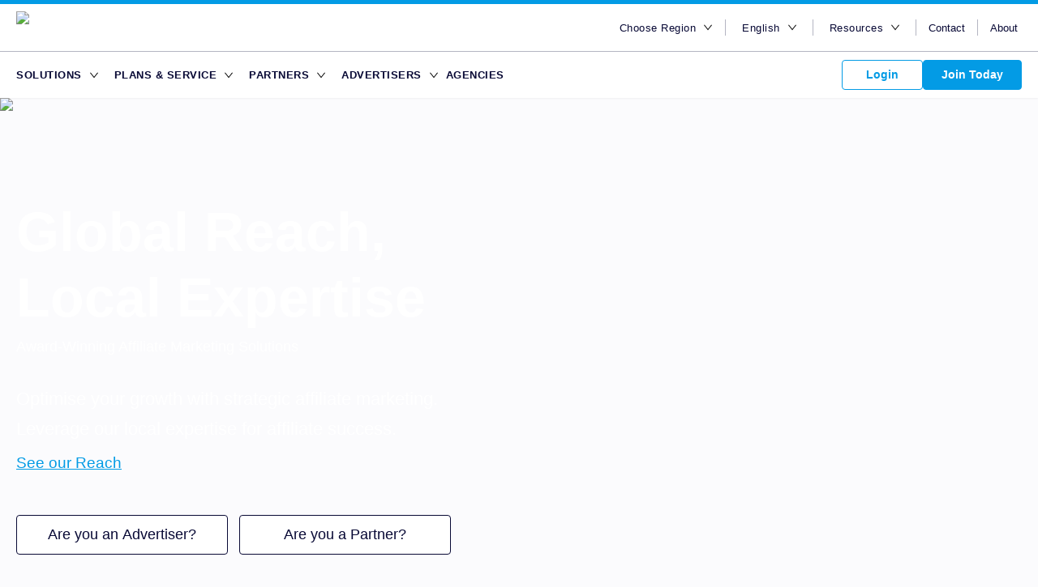

--- FILE ---
content_type: text/html; charset=utf-8
request_url: https://optimisemedia.com/
body_size: 45547
content:
<!DOCTYPE html><html lang="en-GB"><head><meta charSet="utf-8" data-next-head=""/><meta name="viewport" content="width=device-width, initial-scale=1" data-next-head=""/><title data-next-head="">Global Affiliate &amp; Partnership Marketing Solutions | Optimise</title><meta name="description" content="Welcome to Optimise, a global affiliate and partnership marketing company. We connect brands with top-performing publishers to drive growth and ROI.
" data-next-head=""/><meta name="keywords" content="" data-next-head=""/><meta name="twitter:card" content="summary_large_image" data-next-head=""/><meta name="twitter:site" content="@OptimiseMedia" data-next-head=""/><meta name="twitter:title" content="Global Affiliate &amp; Partnership Marketing Solutions | Optimise" data-next-head=""/><meta name="twitter:description" content="Welcome to Optimise, a global affiliate and partnership marketing company. We connect brands with top-performing publishers to drive growth and ROI.
" data-next-head=""/><meta name="twitter:image" content="https://d37mp969nv9z6z.cloudfront.net/Optimise_Header_893655ab6c.webp" data-next-head=""/><meta property="og:title" content="Global Affiliate &amp; Partnership Marketing Solutions | Optimise" data-next-head=""/><meta property="og:description" content="Welcome to Optimise, a global affiliate and partnership marketing company. We connect brands with top-performing publishers to drive growth and ROI.
" data-next-head=""/><meta property="og:image" content="https://d37mp969nv9z6z.cloudfront.net/Optimise_Header_893655ab6c.webp" data-next-head=""/><link rel="canonical" href="https://optimisemedia.com/" data-next-head=""/><link rel="alternate" hrefLang="en-AU" href="https://optimisemedia.com/au/" data-next-head=""/><link rel="alternate" hrefLang="en-EG" href="https://optimisemedia.com/eg/" data-next-head=""/><link rel="alternate" hrefLang="en-HK" href="https://optimisemedia.com/hk/" data-next-head=""/><link rel="alternate" hrefLang="en-IN" href="https://optimisemedia.com/in/" data-next-head=""/><link rel="alternate" hrefLang="en-ID" href="https://optimisemedia.com/ind/" data-next-head=""/><link rel="alternate" hrefLang="en-MY" href="https://optimisemedia.com/my/" data-next-head=""/><link rel="alternate" hrefLang="en-PH" href="https://optimisemedia.com/ph/" data-next-head=""/><link rel="alternate" hrefLang="en-SG" href="https://optimisemedia.com/sg/" data-next-head=""/><link rel="alternate" hrefLang="en-TW" href="https://optimisemedia.com/tw/" data-next-head=""/><link rel="alternate" hrefLang="en-TH" href="https://optimisemedia.com/thai/" data-next-head=""/><link rel="alternate" hrefLang="en-SA" href="https://optimisemedia.com/sa/" data-next-head=""/><link rel="alternate" hrefLang="en-GB" href="https://optimisemedia.com/uk/" data-next-head=""/><link rel="alternate" hrefLang="en-AE" href="https://optimisemedia.com/uae/" data-next-head=""/><link rel="alternate" hrefLang="en-US" href="https://optimisemedia.com/us/" data-next-head=""/><link rel="alternate" hrefLang="en-VN" href="https://optimisemedia.com/vn/" data-next-head=""/><link rel="alternate" hrefLang="id-AU" href="https://optimisemedia.com/id/au/" data-next-head=""/><link rel="alternate" hrefLang="id-EG" href="https://optimisemedia.com/id/eg/" data-next-head=""/><link rel="alternate" hrefLang="id-HK" href="https://optimisemedia.com/id/hk/" data-next-head=""/><link rel="alternate" hrefLang="id-IN" href="https://optimisemedia.com/id/in/" data-next-head=""/><link rel="alternate" hrefLang="id-ID" href="https://optimisemedia.com/id/ind/" data-next-head=""/><link rel="alternate" hrefLang="id-MY" href="https://optimisemedia.com/id/my/" data-next-head=""/><link rel="alternate" hrefLang="id-PH" href="https://optimisemedia.com/id/ph/" data-next-head=""/><link rel="alternate" hrefLang="id-SG" href="https://optimisemedia.com/id/sg/" data-next-head=""/><link rel="alternate" hrefLang="id-TW" href="https://optimisemedia.com/id/tw/" data-next-head=""/><link rel="alternate" hrefLang="id-TH" href="https://optimisemedia.com/id/thai/" data-next-head=""/><link rel="alternate" hrefLang="id-SA" href="https://optimisemedia.com/id/sa/" data-next-head=""/><link rel="alternate" hrefLang="id-GB" href="https://optimisemedia.com/id/uk/" data-next-head=""/><link rel="alternate" hrefLang="id-AE" href="https://optimisemedia.com/id/uae/" data-next-head=""/><link rel="alternate" hrefLang="id-US" href="https://optimisemedia.com/id/us/" data-next-head=""/><link rel="alternate" hrefLang="id-VN" href="https://optimisemedia.com/id/vn/" data-next-head=""/><link rel="alternate" hrefLang="vi-AU" href="https://optimisemedia.com/vi/au/" data-next-head=""/><link rel="alternate" hrefLang="vi-EG" href="https://optimisemedia.com/vi/eg/" data-next-head=""/><link rel="alternate" hrefLang="vi-HK" href="https://optimisemedia.com/vi/hk/" data-next-head=""/><link rel="alternate" hrefLang="vi-IN" href="https://optimisemedia.com/vi/in/" data-next-head=""/><link rel="alternate" hrefLang="vi-ID" href="https://optimisemedia.com/vi/ind/" data-next-head=""/><link rel="alternate" hrefLang="vi-MY" href="https://optimisemedia.com/vi/my/" data-next-head=""/><link rel="alternate" hrefLang="vi-PH" href="https://optimisemedia.com/vi/ph/" data-next-head=""/><link rel="alternate" hrefLang="vi-SG" href="https://optimisemedia.com/vi/sg/" data-next-head=""/><link rel="alternate" hrefLang="vi-TW" href="https://optimisemedia.com/vi/tw/" data-next-head=""/><link rel="alternate" hrefLang="vi-TH" href="https://optimisemedia.com/vi/thai/" data-next-head=""/><link rel="alternate" hrefLang="vi-SA" href="https://optimisemedia.com/vi/sa/" data-next-head=""/><link rel="alternate" hrefLang="vi-GB" href="https://optimisemedia.com/vi/uk/" data-next-head=""/><link rel="alternate" hrefLang="vi-AE" href="https://optimisemedia.com/vi/uae/" data-next-head=""/><link rel="alternate" hrefLang="vi-US" href="https://optimisemedia.com/vi/us/" data-next-head=""/><link rel="alternate" hrefLang="vi-VN" href="https://optimisemedia.com/vi/vn/" data-next-head=""/><link rel="alternate" hrefLang="zh-AU" href="https://optimisemedia.com/zh-Hans/au/" data-next-head=""/><link rel="alternate" hrefLang="zh-EG" href="https://optimisemedia.com/zh-Hans/eg/" data-next-head=""/><link rel="alternate" hrefLang="zh-HK" href="https://optimisemedia.com/zh-Hans/hk/" data-next-head=""/><link rel="alternate" hrefLang="zh-IN" href="https://optimisemedia.com/zh-Hans/in/" data-next-head=""/><link rel="alternate" hrefLang="zh-ID" href="https://optimisemedia.com/zh-Hans/ind/" data-next-head=""/><link rel="alternate" hrefLang="zh-MY" href="https://optimisemedia.com/zh-Hans/my/" data-next-head=""/><link rel="alternate" hrefLang="zh-PH" href="https://optimisemedia.com/zh-Hans/ph/" data-next-head=""/><link rel="alternate" hrefLang="zh-SG" href="https://optimisemedia.com/zh-Hans/sg/" data-next-head=""/><link rel="alternate" hrefLang="zh-TW" href="https://optimisemedia.com/zh-Hans/tw/" data-next-head=""/><link rel="alternate" hrefLang="zh-TH" href="https://optimisemedia.com/zh-Hans/thai/" data-next-head=""/><link rel="alternate" hrefLang="zh-SA" href="https://optimisemedia.com/zh-Hans/sa/" data-next-head=""/><link rel="alternate" hrefLang="zh-GB" href="https://optimisemedia.com/zh-Hans/uk/" data-next-head=""/><link rel="alternate" hrefLang="zh-AE" href="https://optimisemedia.com/zh-Hans/uae/" data-next-head=""/><link rel="alternate" hrefLang="zh-US" href="https://optimisemedia.com/zh-Hans/us/" data-next-head=""/><link rel="alternate" hrefLang="zh-VN" href="https://optimisemedia.com/zh-Hans/vn/" data-next-head=""/><link rel="alternate" hrefLang="th-AU" href="https://optimisemedia.com/th/au/" data-next-head=""/><link rel="alternate" hrefLang="th-EG" href="https://optimisemedia.com/th/eg/" data-next-head=""/><link rel="alternate" hrefLang="th-HK" href="https://optimisemedia.com/th/hk/" data-next-head=""/><link rel="alternate" hrefLang="th-IN" href="https://optimisemedia.com/th/in/" data-next-head=""/><link rel="alternate" hrefLang="th-ID" href="https://optimisemedia.com/th/ind/" data-next-head=""/><link rel="alternate" hrefLang="th-MY" href="https://optimisemedia.com/th/my/" data-next-head=""/><link rel="alternate" hrefLang="th-PH" href="https://optimisemedia.com/th/ph/" data-next-head=""/><link rel="alternate" hrefLang="th-SG" href="https://optimisemedia.com/th/sg/" data-next-head=""/><link rel="alternate" hrefLang="th-TW" href="https://optimisemedia.com/th/tw/" data-next-head=""/><link rel="alternate" hrefLang="th-TH" href="https://optimisemedia.com/th/thai/" data-next-head=""/><link rel="alternate" hrefLang="th-SA" href="https://optimisemedia.com/th/sa/" data-next-head=""/><link rel="alternate" hrefLang="th-GB" href="https://optimisemedia.com/th/uk/" data-next-head=""/><link rel="alternate" hrefLang="th-AE" href="https://optimisemedia.com/th/uae/" data-next-head=""/><link rel="alternate" hrefLang="th-US" href="https://optimisemedia.com/th/us/" data-next-head=""/><link rel="alternate" hrefLang="th-VN" href="https://optimisemedia.com/th/vn/" data-next-head=""/><link rel="alternate" hrefLang="ar-AU" href="https://optimisemedia.com/ar/au/" data-next-head=""/><link rel="alternate" hrefLang="ar-EG" href="https://optimisemedia.com/ar/eg/" data-next-head=""/><link rel="alternate" hrefLang="ar-HK" href="https://optimisemedia.com/ar/hk/" data-next-head=""/><link rel="alternate" hrefLang="ar-IN" href="https://optimisemedia.com/ar/in/" data-next-head=""/><link rel="alternate" hrefLang="ar-ID" href="https://optimisemedia.com/ar/ind/" data-next-head=""/><link rel="alternate" hrefLang="ar-MY" href="https://optimisemedia.com/ar/my/" data-next-head=""/><link rel="alternate" hrefLang="ar-PH" href="https://optimisemedia.com/ar/ph/" data-next-head=""/><link rel="alternate" hrefLang="ar-SG" href="https://optimisemedia.com/ar/sg/" data-next-head=""/><link rel="alternate" hrefLang="ar-TW" href="https://optimisemedia.com/ar/tw/" data-next-head=""/><link rel="alternate" hrefLang="ar-TH" href="https://optimisemedia.com/ar/thai/" data-next-head=""/><link rel="alternate" hrefLang="ar-SA" href="https://optimisemedia.com/ar/sa/" data-next-head=""/><link rel="alternate" hrefLang="ar-GB" href="https://optimisemedia.com/ar/uk/" data-next-head=""/><link rel="alternate" hrefLang="ar-AE" href="https://optimisemedia.com/ar/uae/" data-next-head=""/><link rel="alternate" hrefLang="ar-US" href="https://optimisemedia.com/ar/us/" data-next-head=""/><link rel="alternate" hrefLang="ar-VN" href="https://optimisemedia.com/ar/vn/" data-next-head=""/><link rel="alternate" hrefLang="x-default" href="https://optimisemedia.com" data-next-head=""/><link rel="preload" as="image" imageSrcSet="/_next/image/?url=https%3A%2F%2Fd37mp969nv9z6z.cloudfront.net%2Fpp_powerful_partner_platform_722fdd1a9a.webp&amp;w=640&amp;q=100 640w, /_next/image/?url=https%3A%2F%2Fd37mp969nv9z6z.cloudfront.net%2Fpp_powerful_partner_platform_722fdd1a9a.webp&amp;w=750&amp;q=100 750w, /_next/image/?url=https%3A%2F%2Fd37mp969nv9z6z.cloudfront.net%2Fpp_powerful_partner_platform_722fdd1a9a.webp&amp;w=828&amp;q=100 828w, /_next/image/?url=https%3A%2F%2Fd37mp969nv9z6z.cloudfront.net%2Fpp_powerful_partner_platform_722fdd1a9a.webp&amp;w=1080&amp;q=100 1080w, /_next/image/?url=https%3A%2F%2Fd37mp969nv9z6z.cloudfront.net%2Fpp_powerful_partner_platform_722fdd1a9a.webp&amp;w=1200&amp;q=100 1200w, /_next/image/?url=https%3A%2F%2Fd37mp969nv9z6z.cloudfront.net%2Fpp_powerful_partner_platform_722fdd1a9a.webp&amp;w=1920&amp;q=100 1920w, /_next/image/?url=https%3A%2F%2Fd37mp969nv9z6z.cloudfront.net%2Fpp_powerful_partner_platform_722fdd1a9a.webp&amp;w=2048&amp;q=100 2048w, /_next/image/?url=https%3A%2F%2Fd37mp969nv9z6z.cloudfront.net%2Fpp_powerful_partner_platform_722fdd1a9a.webp&amp;w=3840&amp;q=100 3840w" imageSizes="100vw" data-next-head=""/><link rel="preload" as="image" imageSrcSet="/_next/image/?url=https%3A%2F%2Fd37mp969nv9z6z.cloudfront.net%2Fthumbnail_campaign_metrics_that_suit_you_c8f86e3535_95c6fedec3.webp&amp;w=640&amp;q=100 640w, /_next/image/?url=https%3A%2F%2Fd37mp969nv9z6z.cloudfront.net%2Fthumbnail_campaign_metrics_that_suit_you_c8f86e3535_95c6fedec3.webp&amp;w=750&amp;q=100 750w, /_next/image/?url=https%3A%2F%2Fd37mp969nv9z6z.cloudfront.net%2Fthumbnail_campaign_metrics_that_suit_you_c8f86e3535_95c6fedec3.webp&amp;w=828&amp;q=100 828w, /_next/image/?url=https%3A%2F%2Fd37mp969nv9z6z.cloudfront.net%2Fthumbnail_campaign_metrics_that_suit_you_c8f86e3535_95c6fedec3.webp&amp;w=1080&amp;q=100 1080w, /_next/image/?url=https%3A%2F%2Fd37mp969nv9z6z.cloudfront.net%2Fthumbnail_campaign_metrics_that_suit_you_c8f86e3535_95c6fedec3.webp&amp;w=1200&amp;q=100 1200w, /_next/image/?url=https%3A%2F%2Fd37mp969nv9z6z.cloudfront.net%2Fthumbnail_campaign_metrics_that_suit_you_c8f86e3535_95c6fedec3.webp&amp;w=1920&amp;q=100 1920w, /_next/image/?url=https%3A%2F%2Fd37mp969nv9z6z.cloudfront.net%2Fthumbnail_campaign_metrics_that_suit_you_c8f86e3535_95c6fedec3.webp&amp;w=2048&amp;q=100 2048w, /_next/image/?url=https%3A%2F%2Fd37mp969nv9z6z.cloudfront.net%2Fthumbnail_campaign_metrics_that_suit_you_c8f86e3535_95c6fedec3.webp&amp;w=3840&amp;q=100 3840w" imageSizes="100vw" data-next-head=""/><link rel="preload" href="https://d37mp969nv9z6z.cloudfront.net/Affiliate_Network_783020876f.svg" as="image" data-next-head=""/><link rel="preload" as="image" imageSrcSet="/_next/image/?url=https%3A%2F%2Fd37mp969nv9z6z.cloudfront.net%2Falerts_770f399b71.webp&amp;w=640&amp;q=100 640w, /_next/image/?url=https%3A%2F%2Fd37mp969nv9z6z.cloudfront.net%2Falerts_770f399b71.webp&amp;w=750&amp;q=100 750w, /_next/image/?url=https%3A%2F%2Fd37mp969nv9z6z.cloudfront.net%2Falerts_770f399b71.webp&amp;w=828&amp;q=100 828w, /_next/image/?url=https%3A%2F%2Fd37mp969nv9z6z.cloudfront.net%2Falerts_770f399b71.webp&amp;w=1080&amp;q=100 1080w, /_next/image/?url=https%3A%2F%2Fd37mp969nv9z6z.cloudfront.net%2Falerts_770f399b71.webp&amp;w=1200&amp;q=100 1200w, /_next/image/?url=https%3A%2F%2Fd37mp969nv9z6z.cloudfront.net%2Falerts_770f399b71.webp&amp;w=1920&amp;q=100 1920w, /_next/image/?url=https%3A%2F%2Fd37mp969nv9z6z.cloudfront.net%2Falerts_770f399b71.webp&amp;w=2048&amp;q=100 2048w, /_next/image/?url=https%3A%2F%2Fd37mp969nv9z6z.cloudfront.net%2Falerts_770f399b71.webp&amp;w=3840&amp;q=100 3840w" imageSizes="100vw" data-next-head=""/><link rel="preload" href="https://d37mp969nv9z6z.cloudfront.net/Advertiser_Over_View_e3380ffb62.svg" as="image" data-next-head=""/><link rel="preload" href="https://d37mp969nv9z6z.cloudfront.net/Partner_Platform_ef45c28329.svg" as="image" data-next-head=""/><link rel="preload" href="https://d37mp969nv9z6z.cloudfront.net/Unlabelled_4_96c91b98ed.svg" as="image" data-next-head=""/><link rel="preload" href="https://d37mp969nv9z6z.cloudfront.net/Rewards_2_99689dad49.svg" as="image" data-next-head=""/><link rel="preload" href="https://d37mp969nv9z6z.cloudfront.net/Marketplaces_4cc954cbb5.svg" as="image" data-next-head=""/><link rel="preload" as="image" imageSrcSet="/_next/image/?url=https%3A%2F%2Fd37mp969nv9z6z.cloudfront.net%2FAnalyse_competitor_promotions_088b884ae5.png&amp;w=640&amp;q=100 640w, /_next/image/?url=https%3A%2F%2Fd37mp969nv9z6z.cloudfront.net%2FAnalyse_competitor_promotions_088b884ae5.png&amp;w=750&amp;q=100 750w, /_next/image/?url=https%3A%2F%2Fd37mp969nv9z6z.cloudfront.net%2FAnalyse_competitor_promotions_088b884ae5.png&amp;w=828&amp;q=100 828w, /_next/image/?url=https%3A%2F%2Fd37mp969nv9z6z.cloudfront.net%2FAnalyse_competitor_promotions_088b884ae5.png&amp;w=1080&amp;q=100 1080w, /_next/image/?url=https%3A%2F%2Fd37mp969nv9z6z.cloudfront.net%2FAnalyse_competitor_promotions_088b884ae5.png&amp;w=1200&amp;q=100 1200w, /_next/image/?url=https%3A%2F%2Fd37mp969nv9z6z.cloudfront.net%2FAnalyse_competitor_promotions_088b884ae5.png&amp;w=1920&amp;q=100 1920w, /_next/image/?url=https%3A%2F%2Fd37mp969nv9z6z.cloudfront.net%2FAnalyse_competitor_promotions_088b884ae5.png&amp;w=2048&amp;q=100 2048w, /_next/image/?url=https%3A%2F%2Fd37mp969nv9z6z.cloudfront.net%2FAnalyse_competitor_promotions_088b884ae5.png&amp;w=3840&amp;q=100 3840w" imageSizes="100vw" data-next-head=""/><link rel="preload" as="image" imageSrcSet="/_next/image/?url=https%3A%2F%2Fd37mp969nv9z6z.cloudfront.net%2FOptimise_Header_893655ab6c.webp&amp;w=640&amp;q=100 640w, /_next/image/?url=https%3A%2F%2Fd37mp969nv9z6z.cloudfront.net%2FOptimise_Header_893655ab6c.webp&amp;w=750&amp;q=100 750w, /_next/image/?url=https%3A%2F%2Fd37mp969nv9z6z.cloudfront.net%2FOptimise_Header_893655ab6c.webp&amp;w=828&amp;q=100 828w, /_next/image/?url=https%3A%2F%2Fd37mp969nv9z6z.cloudfront.net%2FOptimise_Header_893655ab6c.webp&amp;w=1080&amp;q=100 1080w, /_next/image/?url=https%3A%2F%2Fd37mp969nv9z6z.cloudfront.net%2FOptimise_Header_893655ab6c.webp&amp;w=1200&amp;q=100 1200w, /_next/image/?url=https%3A%2F%2Fd37mp969nv9z6z.cloudfront.net%2FOptimise_Header_893655ab6c.webp&amp;w=1920&amp;q=100 1920w, /_next/image/?url=https%3A%2F%2Fd37mp969nv9z6z.cloudfront.net%2FOptimise_Header_893655ab6c.webp&amp;w=2048&amp;q=100 2048w, /_next/image/?url=https%3A%2F%2Fd37mp969nv9z6z.cloudfront.net%2FOptimise_Header_893655ab6c.webp&amp;w=3840&amp;q=100 3840w" imageSizes="100vw" data-next-head=""/><link rel="icon" type="image/x-icon" href="/favicon.ico"/><script charSet="utf-8" type="text/javascript" src="//js-eu1.hsforms.net/forms/embed/v2.js" async=""></script><meta name="ir-site-verification-token" content="-492555368"/><meta name="impact-site-verification" content="53ab8d56-0ba8-493e-b24d-5a2c5b8db932"/><meta http-equiv="Content-Security-Policy" content=" default-src &#x27;self&#x27;; script-src &#x27;self&#x27; *.g.doubleclick.net *.hsforms.net cc.cdn.civiccomputing.com *.clarity.ms track.omguk.com *.apollo.io *.ahrefs.com *.site24x7rum.com maps.googleapis.com *.gstatic.com googletagmanager.com tagmanager.google.com *.googletagmanager.com ssl.google-analytics.com www.google-analytics.com google.com *.google.com *.hs-scripts.com *.hs-banner.com *.hscollectedforms.net *.hs-analytics.net *.hsadspixel.net snap.licdn.com hcaptcha.com *.hcaptcha.com &#x27;unsafe-inline&#x27; &#x27;unsafe-eval&#x27;; style-src &#x27;self&#x27; *.g.doubleclick.net *.hsforms.net cc.cdn.civiccomputing.com *.clarity.ms track.omguk.com *.apollo.io *.gstatic.com googletagmanager.com tagmanager.google.com google.com *.google.com hcaptcha.com *.hcaptcha.com &#x27;unsafe-inline&#x27;; connect-src &#x27;self&#x27; www.google.* *.civiccomputing.com aplo-evnt.com *.ahrefs.com *.clarity.ms *.hsforms.com *.s3.amazonaws.com *.site24x7rum.com api.ipify.org maps.googleapis.com *.optimisemedia.com optimisemedia.com *.google-analytics.com *.analytics.google.com *.googletagmanager.com googletagmanager.com stats.g.doubleclick.net *.g.doubleclick.net google.com *.google.com *.hscollectedforms.net *.hubapi.com *.ads.linkedin.com hcaptcha.com *.hcaptcha.com; img-src &#x27;self&#x27; *.bing.com *.clarity.ms track.omguk.com googletagmanager.com ssl.gstatic.com www.gstatic.com *.google-analytics.com *.googletagmanager.com google.com *.google.com *.g.doubleclick.net www.linkedin.com data: optimise-corporate.s3.eu-west-1.amazonaws.com optimise-corporate.s3.amazonaws.com optimise-contact-logos.s3.eu-west-1.amazonaws.com d37mp969nv9z6z.cloudfront.net www.google.co.uk *.hubspot.com *.ads.linkedin.com *.hsforms.com; font-src &#x27;self&#x27; data:; frame-src hcaptcha.com *.hcaptcha.com *.googletagmanager.com *.doubleclick.net *.hsforms.com "/><link rel="preload" href="/_next/static/css/b4372c06521e7f27.css" as="style"/><link rel="stylesheet" href="/_next/static/css/b4372c06521e7f27.css" data-n-g=""/><noscript data-n-css=""></noscript><script defer="" nomodule="" src="/_next/static/chunks/polyfills-42372ed130431b0a.js"></script><script src="/_next/static/chunks/webpack-1f61b32aceac5130.js" defer=""></script><script src="/_next/static/chunks/framework-b9fd9bcc3ecde907.js" defer=""></script><script src="/_next/static/chunks/main-c372ce33d84f88a2.js" defer=""></script><script src="/_next/static/chunks/pages/_app-75430b3ef349eb68.js" defer=""></script><script src="/_next/static/chunks/7e42aecb-94f8c450c54b9556.js" defer=""></script><script src="/_next/static/chunks/7738-0a48eb8f3281f38e.js" defer=""></script><script src="/_next/static/chunks/3463-e18fe18913c5133e.js" defer=""></script><script src="/_next/static/chunks/9174-8eb1a0f8fc277767.js" defer=""></script><script src="/_next/static/chunks/7044-1d8cd0a842269de7.js" defer=""></script><script src="/_next/static/chunks/4341-b0a62e34156db38e.js" defer=""></script><script src="/_next/static/chunks/pages/index-93da82888a52d706.js" defer=""></script><script src="/_next/static/1769429192/_buildManifest.js" defer=""></script><script src="/_next/static/1769429192/_ssgManifest.js" defer=""></script><style data-styled="" data-styled-version="5.3.11">.next-light-theme{--lighter-grey:247,247,249;--light-grey:226,226,226;--medium-grey:191,191,203;--dark-grey:180,181,194;--light-cyan:237,248,253;--steps-cyan:112,197,240;--cyan:3,155,229;--dark-blue:63,81,181;--background:251,251,253;--second-background:255,255,255;--text:8,9,53;--text-secondary:255,255,255;--primary:3,155,229;--secondary:8,9,53;--tertiary:231,241,251;--card-background:255,255,255;--input-background:255,255,255;--navbar-background:255,255,255;--modal-background:251,251,253;--error:207,34,46;--logo:36,58,90;--partner-platform:95,110,194;--campaign-services:0,146,131;--rewards:140,194,74;--agency-services:225,87,33;--affiliate-network:231,20,82;--input:129,205,242;overflow-x:hidden;}/*!sc*/
.next-dark-theme{--light-grey:239,239,235;--background:26,32,44;--second-background:45,55,72;--text:237,237,238;--text-secondary:255,255,255;--primary:3,155,229;--secondary:10,18,30;--tertiary:231,241,251;--card-background:45,55,72;--input-background:45,55,72;--navbar-background:45,55,72;--modal-background:26,32,44;--error:207,34,46;--logo:255,255,255;}/*!sc*/
:root{--font:'MessinaSans',sans-serif;--shadow-md:1px 1px 1px rgb(var(--light-grey));--shadow-lg:0 10px 14px 0 rgb(12 0 46 / 6%);--z-sticky:7777;--z-navbar:8888;--z-drawer:9999;--z-modal:9999;}/*!sc*/
*,*::before,*::after{box-sizing:border-box;}/*!sc*/
body,h1,h2,h3,h4,p,figure,blockquote,dl,dd{margin:0;}/*!sc*/
a{-webkit-text-decoration:none!important;text-decoration:none!important;color:inherit!important;}/*!sc*/
ul[role='list'],ol[role='list']{list-style:none;}/*!sc*/
html:focus-within{-webkit-scroll-behavior:smooth;-moz-scroll-behavior:smooth;-ms-scroll-behavior:smooth;scroll-behavior:smooth;}/*!sc*/
html{-webkit-font-smoothing:antialiased;touch-action:manipulation;text-rendering:optimizelegibility;-webkit-text-size-adjust:100%;text-size-adjust:100%;font-size:62.5%;}/*!sc*/
@media (max-width:37.5em){html{font-size:50%;}}/*!sc*/
@media (max-width:48.0625em){html{font-size:55%;}}/*!sc*/
@media (max-width:56.25em){html{font-size:60%;}}/*!sc*/
body{min-height:100vh;text-rendering:optimizeSpeed;line-height:1.5;font-family:var(--font);color:rgb(var(--text));background:rgb(var(--background));font-feature-settings:"kern";}/*!sc*/
body .dir-rtl .icon-container{margin-left:4px;}/*!sc*/
body .dir-ltr .icon-container{margin-right:4px;}/*!sc*/
body .dir-rtl .service-card{direction:rtl;}/*!sc*/
body .dir-rtl .service-section{direction:ltr;}/*!sc*/
body .dir-rtl .swiper-ltr{direction:ltr;}/*!sc*/
body .dir-rtl .dropdown-icon{margin-right:1rem;}/*!sc*/
body .dir-ltr .dropdown-icon{margin-left:1rem;}/*!sc*/
body .dir-rtl .masthead-description{float:right;}/*!sc*/
svg{color:rgb(var(--text));}/*!sc*/
a:not([class]){-webkit-text-decoration-skip-ink:auto;text-decoration-skip-ink:auto;}/*!sc*/
.bold{font-family:'MessinaSans-Bold';}/*!sc*/
img,picture{max-width:100%;display:block;}/*!sc*/
input,button,textarea,select{font:inherit;}/*!sc*/
@media (prefers-reduced-motion:reduce){html:focus-within{-webkit-scroll-behavior:auto;-moz-scroll-behavior:auto;-ms-scroll-behavior:auto;scroll-behavior:auto;}*,*::before,*::after{-webkit-animation-duration:0.01ms !important;animation-duration:0.01ms !important;-webkit-animation-iteration-count:1 !important;animation-iteration-count:1 !important;-webkit-transition-duration:0.01ms !important;transition-duration:0.01ms !important;-webkit-scroll-behavior:auto !important;-moz-scroll-behavior:auto !important;-ms-scroll-behavior:auto !important;scroll-behavior:auto !important;}}/*!sc*/
data-styled.g1[id="sc-global-czkpNk1"]{content:"sc-global-czkpNk1,"}/*!sc*/
.gpXTSL{border:none;background-color:transparent;width:4rem;display:-webkit-box;display:-webkit-flex;display:-ms-flexbox;display:flex;-webkit-align-items:center;-webkit-box-align:center;-ms-flex-align:center;align-items:center;}/*!sc*/
data-styled.g2[id="sc-9a5ca284-0"]{content:"gpXTSL,"}/*!sc*/
.ZfGeU .my-drawer{width:100%;height:100%;z-index:1000;background:rgb(var(--background));-webkit-transition:margin-left 0.3s cubic-bezier(0.82,0.085,0.395,0.895);transition:margin-left 0.3s cubic-bezier(0.82,0.085,0.395,0.895);overflow:hidden;}/*!sc*/
.ZfGeU .my-drawer-container{position:relative;height:100%;margin:auto;max-width:50rem;display:-webkit-box;display:-webkit-flex;display:-ms-flexbox;display:flex;-webkit-flex-direction:column;-ms-flex-direction:column;flex-direction:column;}/*!sc*/
.ZfGeU .my-drawer-container ul{position:relative;display:-webkit-box;display:-webkit-flex;display:-ms-flexbox;display:flex;-webkit-flex-direction:column;-ms-flex-direction:column;flex-direction:column;-webkit-box-pack:center;-webkit-justify-content:center;-ms-flex-pack:center;justify-content:center;padding:0;margin:0;list-style:none;}/*!sc*/
.ZfGeU .my-drawer-header{display:-webkit-box;display:-webkit-flex;display:-ms-flexbox;display:flex;-webkit-box-pack:justify;-webkit-justify-content:space-between;-ms-flex-pack:justify;justify-content:space-between;-webkit-align-content:center;-ms-flex-line-pack:center;align-content:center;width:100%;padding:2rem 2rem 0.4rem 2rem;}/*!sc*/
.ZfGeU .close-icon svg{color:rgb(var(--medium-grey));width:1.8rem;height:1.8rem;}/*!sc*/
.ZfGeU .drawer-closed{margin-left:-100%;}/*!sc*/
.ZfGeU .drawer-opened{overflow:auto;margin-left:0;}/*!sc*/
data-styled.g3[id="sc-8a05729d-0"]{content:"ZfGeU,"}/*!sc*/
.ceXlyJ{z-index:1;max-width:135em;padding:0 2rem;margin:0 auto;width:100%;}/*!sc*/
data-styled.g4[id="sc-c688015a-0"]{content:"ceXlyJ,"}/*!sc*/
.iwqAlZ{z-index:1;font-size:4.2rem;font-weight:bold;line-height:1.1;-webkit-letter-spacing:-0.03em;-moz-letter-spacing:-0.03em;-ms-letter-spacing:-0.03em;letter-spacing:-0.03em;text-align:center;}/*!sc*/
@media (max-width:768px){.iwqAlZ{width:inherit;text-align:center;font-size:3.6rem;}}/*!sc*/
.iwqAlZ.iwqAlZ a{-webkit-text-decoration:underline!important;text-decoration:underline!important;}/*!sc*/
data-styled.g7[id="sc-3437e354-0"]{content:"iwqAlZ,"}/*!sc*/
.cGhTSw{overflow:hidden;margin-left:calc((-100vw + 100%) / 2)!important;margin-right:calc((-100vw + 100%) / 2)!important;}/*!sc*/
data-styled.g8[id="sc-19a01155-0"]{content:"cGhTSw,"}/*!sc*/
.hZnuOW{height:15px;width:1px;margin:auto;border-right:1px solid rgb(var(--light-grey));margin-right:1.5rem;margin-left:1.5rem;}/*!sc*/
@media (max-width:768px){.hZnuOW{display:none;}}/*!sc*/
data-styled.g9[id="sc-43cba966-0"]{content:"hZnuOW,"}/*!sc*/
.hnXgXL{padding-top:6rem;padding-bottom:4rem;background:rgb(var(--secondary));color:rgb(var(--text-secondary));}/*!sc*/
data-styled.g10[id="sc-43cba966-1"]{content:"hnXgXL,"}/*!sc*/
.fgbXRq{display:-webkit-box;display:-webkit-flex;display:-ms-flexbox;display:flex;-webkit-flex-direction:row;-ms-flex-direction:row;flex-direction:row;-webkit-flex-wrap:wrap;-ms-flex-wrap:wrap;flex-wrap:wrap;}/*!sc*/
data-styled.g11[id="sc-43cba966-2"]{content:"fgbXRq,"}/*!sc*/
.eSVsQD{font-weight:bold;font-size:2.2rem;margin-bottom:0.5rem;color:rgba(var(--primary));}/*!sc*/
data-styled.g12[id="sc-43cba966-3"]{content:"eSVsQD,"}/*!sc*/
.Fxxhw{display:-webkit-box;display:-webkit-flex;display:-ms-flexbox;display:flex;-webkit-flex-direction:column;-ms-flex-direction:column;flex-direction:column;width:25%;}/*!sc*/
.Fxxhw > *:not(:first-child){margin-top:1rem;}/*!sc*/
@media (max-width:768px){.Fxxhw{width:40%;min-width:20rem;}.Fxxhw:not(:nth-child(-n + 2)){margin-top:3rem;}}/*!sc*/
@media (max-width:375px){.Fxxhw:not(:first-child){margin-top:3rem;}}/*!sc*/
data-styled.g13[id="sc-43cba966-4"]{content:"Fxxhw,"}/*!sc*/
.jsZWCy{font-size:1.5rem;margin-bottom:1rem;}/*!sc*/
.jsZWCy a{-webkit-text-decoration:none;text-decoration:none;color:rgba(var(--text-secondary),0.75) !important;}/*!sc*/
data-styled.g14[id="sc-43cba966-5"]{content:"jsZWCy,"}/*!sc*/
.hzpkoG{display:-webkit-box;display:-webkit-flex;display:-ms-flexbox;display:flex;position:relative;}/*!sc*/
.hzpkoG div{position:relative;left:75%;top:-5.8rem;}/*!sc*/
.hzpkoG > div *:not(:first-child){margin-left:1rem;}/*!sc*/
@media (max-width:768px){.hzpkoG div{position:initial;margin:5rem 0 3rem 0;}}/*!sc*/
data-styled.g15[id="sc-43cba966-6"]{content:"hzpkoG,"}/*!sc*/
.jJLIuO{display:-webkit-box;display:-webkit-flex;display:-ms-flexbox;display:flex;-webkit-box-pack:justify;-webkit-justify-content:space-between;-ms-flex-pack:justify;justify-content:space-between;padding-top:2rem;padding-bottom:2rem;margin-bottom:2rem;font-size:1.6rem;border-top:1px solid rgba(var(--text-secondary),0.1);border-bottom:1px solid rgba(var(--text-secondary),0.1);}/*!sc*/
.jJLIuO > *:not(:first-child){margin-left:1rem;}/*!sc*/
@media (max-width:768px){.jJLIuO{display:block;}}/*!sc*/
data-styled.g16[id="sc-43cba966-7"]{content:"jJLIuO,"}/*!sc*/
.bMMkLw{display:-webkit-box;display:-webkit-flex;display:-ms-flexbox;display:flex;-webkit-box-pack:center;-webkit-justify-content:center;-ms-flex-pack:center;justify-content:center;margin-right:1.4rem;}/*!sc*/
data-styled.g17[id="sc-43cba966-8"]{content:"bMMkLw,"}/*!sc*/
.iKMRKe{display:-webkit-box;display:-webkit-flex;display:-ms-flexbox;display:flex;-webkit-align-items:center;-webkit-box-align:center;-ms-flex-align:center;align-items:center;-webkit-letter-spacing:0.5px;-moz-letter-spacing:0.5px;-ms-letter-spacing:0.5px;letter-spacing:0.5px;color:rgba(var(--text-secondary),0.75) !important;}/*!sc*/
@media (max-width:768px){.iKMRKe{display:block;margin-top:2.4rem;margin-left:0 !important;}.iKMRKe > a{display:block;margin:0.75rem 0;}}/*!sc*/
data-styled.g18[id="sc-43cba966-9"]{content:"iKMRKe,"}/*!sc*/
.jAGosg{margin-top:3rem;font-size:1.4rem;line-height:2.4rem;color:rgba(var(--dark-grey),0.4) !important;}/*!sc*/
data-styled.g19[id="sc-43cba966-10"]{content:"jAGosg,"}/*!sc*/
.cKZxEa{display:-webkit-box;display:-webkit-flex;display:-ms-flexbox;display:flex;-webkit-align-items:center;-webkit-box-align:center;-ms-flex-align:center;align-items:center;font-size:1.2rem;line-height:1.8;color:rgba(var(--text-secondary),0.75) !important;}/*!sc*/
data-styled.g20[id="sc-43cba966-11"]{content:"cKZxEa,"}/*!sc*/
.owKTy{display:block;}/*!sc*/
data-styled.g21[id="sc-43cba966-12"]{content:"owKTy,"}/*!sc*/
@media (max-width:768px){.kgYIzo{line-height:1.8;}}/*!sc*/
data-styled.g22[id="sc-43cba966-13"]{content:"kgYIzo,"}/*!sc*/
.giOqKW{border:none;background:none;display:inline-block;-webkit-text-decoration:none;text-decoration:none;min-width:10rem;text-align:center;background:rgb(var(--primary));padding:0.7rem 2.2rem;font-size:1.4rem;color:rgb(var(--text-secondary));text-transform:none;font-family:var(--font);font-weight:600;border-radius:0.4rem;border:1px solid rgb(var(--primary));-webkit-transition:color 0.3s,background-color 0.3s,border 0.3s;transition:color 0.3s,background-color 0.3s,border 0.3s;-webkit-backface-visibility:hidden;backface-visibility:hidden;will-change:transform;cursor:pointer;line-height:1.5;}/*!sc*/
.giOqKW span{margin-left:2rem;}/*!sc*/
.giOqKW:disabled{background:rgb(var(--dark-grey));border:1px solid rgb(var(--dark-grey));cursor:not-allowed;}/*!sc*/
.hcrit{border:none;background:none;display:inline-block;-webkit-text-decoration:none;text-decoration:none;min-width:13rem;text-align:center;background:rgb(var(--primary));padding:0.7rem 2.2rem;font-size:1.4rem;color:rgb(var(--text-secondary));text-transform:none;font-family:var(--font);font-weight:600;border-radius:0.4rem;border:1px solid rgb(var(--primary));-webkit-transition:color 0.3s,background-color 0.3s,border 0.3s;transition:color 0.3s,background-color 0.3s,border 0.3s;-webkit-backface-visibility:hidden;backface-visibility:hidden;will-change:transform;cursor:pointer;line-height:1.5;}/*!sc*/
.hcrit span{margin-left:2rem;}/*!sc*/
.hcrit:disabled{background:rgb(var(--dark-grey));border:1px solid rgb(var(--dark-grey));cursor:not-allowed;}/*!sc*/
.gAtOyE{border:none;background:none;display:inline-block;-webkit-text-decoration:none;text-decoration:none;min-width:inherit;text-align:center;background:rgb(var(--primary));padding:0.7rem 2.2rem;font-size:1.4rem;color:rgb(var(--text-secondary));text-transform:none;font-family:var(--font);font-weight:600;border-radius:0.4rem;border:1px solid rgb(var(--primary));-webkit-transition:color 0.3s,background-color 0.3s,border 0.3s;transition:color 0.3s,background-color 0.3s,border 0.3s;-webkit-backface-visibility:hidden;backface-visibility:hidden;will-change:transform;cursor:pointer;line-height:1.5;}/*!sc*/
.gAtOyE span{margin-left:2rem;}/*!sc*/
.gAtOyE:disabled{background:rgb(var(--dark-grey));border:1px solid rgb(var(--dark-grey));cursor:not-allowed;}/*!sc*/
data-styled.g23[id="sc-47d31720-0"]{content:"giOqKW,hcrit,gAtOyE,"}/*!sc*/
.fehtrU{background:rgb(var(--text-secondary));color:rgb(var(--primary));border:1px solid rgb(var(--primary));}/*!sc*/
.fehtrU:hover{background:rgb(var(--text-secondary));color:rgb(var(--primary));}/*!sc*/
data-styled.g24[id="sc-47d31720-1"]{content:"fehtrU,"}/*!sc*/
.hicqTT{background:rgb(var(--text-secondary));color:rgb(var(--primary));border:1px solid rgb(var(--primary));}/*!sc*/
.hicqTT:hover{background:rgb(var(--primary));color:rgb(var(--text-secondary));}/*!sc*/
data-styled.g25[id="sc-47d31720-2"]{content:"hicqTT,"}/*!sc*/
.kqyoNj{background:rgb(var(--primary));color:rgb(var(--text-secondary));border:1px solid rgb(var(--primary));}/*!sc*/
.kqyoNj:hover{background:rgb(var(--text-secondary));color:rgb(var(--primary));}/*!sc*/
data-styled.g29[id="sc-47d31720-6"]{content:"kqyoNj,"}/*!sc*/
.etRZQC{background:rgb(var(--dark-blue));color:rgb(var(--text-secondary));border:1px solid rgb(var(--cyan));}/*!sc*/
.etRZQC:hover{background:rgb(var(--text-secondary));color:rgb(var(--dark-blue));border:1px solid rgb(var(--dark-blue));}/*!sc*/
data-styled.g30[id="sc-47d31720-7"]{content:"etRZQC,"}/*!sc*/
.LkNAJ{background:rgb(var(--text-secondary));color:rgb(var(--text));border:1px solid rgb(var(--secondary));}/*!sc*/
.LkNAJ:hover{background:rgb(var(--secondary));color:rgb(var(--text-secondary));border:1px solid rgb(var(--text-secondary));}/*!sc*/
data-styled.g31[id="sc-47d31720-8"]{content:"LkNAJ,"}/*!sc*/
.jWyrUx{color:rgb(var(--text));font-size:1.7rem;opacity:0.8;line-height:1.6;font-weight:400;}/*!sc*/
.jWyrUx p{margin-bottom:1.6rem;}/*!sc*/
.jWyrUx p:last-child{margin-bottom:0;}/*!sc*/
.jWyrUx ol,.jWyrUx ul{list-style:none;padding:0rem;}/*!sc*/
.jWyrUx ol li,.jWyrUx ul li{padding-left:2rem;position:relative;}/*!sc*/
.jWyrUx ol li > *,.jWyrUx ul li > *{display:inline-block;vertical-align:top;}/*!sc*/
.jWyrUx ol li::before,.jWyrUx ul li::before{position:absolute;content:'L';left:0;top:0;text-align:center;color:rgb(var(--primary));font-family:arial;-webkit-transform:scaleX(-1) rotate(-35deg);-ms-transform:scaleX(-1) rotate(-35deg);transform:scaleX(-1) rotate(-35deg);}/*!sc*/
.jWyrUx table{border-collapse:collapse;table-layout:fixed;border-spacing:0;border-radius:5px;border-collapse:separate;margin-bottom:1.6rem;}/*!sc*/
.jWyrUx th{background:rgb(var(--text-secondary));}/*!sc*/
.jWyrUx th,.jWyrUx td{border:1px solid rgb(var(--text-secondary));padding:1rem;}/*!sc*/
.jWyrUx tr:nth-child(even){background:rgb(var(--text-secondary));}/*!sc*/
.jWyrUx hr{margin-bottom:1.6rem;}/*!sc*/
@media (max-width:1024px){.jWyrUx{font-size:1.5rem;}}/*!sc*/
data-styled.g37[id="sc-a8631620-0"]{content:"jWyrUx,"}/*!sc*/
.kFsLAh{cursor:pointer;padding:1rem;}/*!sc*/
.kFsLAh:first-child{padding-left:0;}/*!sc*/
@media (max-width:1023px){.kFsLAh:first-child{padding-left:2rem;}}/*!sc*/
data-styled.g38[id="sc-7eb22aa1-0"]{content:"kFsLAh,"}/*!sc*/
.iMycZn{display:-webkit-box;display:-webkit-flex;display:-ms-flexbox;display:flex;font-size:1.3rem;-webkit-letter-spacing:0.5px;-moz-letter-spacing:0.5px;-ms-letter-spacing:0.5px;letter-spacing:0.5px;font-weight:600;-webkit-align-items:center;-webkit-box-align:center;-ms-flex-align:center;align-items:center;justify-items:center;text-transform:uppercase;color:rgb(var(--grey));}/*!sc*/
data-styled.g39[id="sc-7eb22aa1-1"]{content:"iMycZn,"}/*!sc*/
.hcLfUI > .menulist-content{position:absolute;z-index:10;display:-webkit-box;display:-webkit-flex;display:-ms-flexbox;display:flex;-webkit-flex-direction:column;-ms-flex-direction:column;flex-direction:column;background:rgb(var(--second-background));box-shadow:var(--shadow-lg);-webkit-transition:max-height 0.3s,padding 0.3s;transition:max-height 0.3s,padding 0.3s;overflow:hidden;padding:0 1.8rem;width:auto;left:auto;max-height:0;margin-top:auto;}/*!sc*/
.sZOvM > .menulist-content{position:absolute;z-index:10;display:-webkit-box;display:-webkit-flex;display:-ms-flexbox;display:flex;-webkit-flex-direction:column;-ms-flex-direction:column;flex-direction:column;background:rgb(var(--second-background));box-shadow:var(--shadow-lg);-webkit-transition:max-height 0.3s,padding 0.3s;transition:max-height 0.3s,padding 0.3s;overflow:hidden;padding:0 1.8rem;width:100%;left:0;max-height:0;margin-top:1rem;}/*!sc*/
data-styled.g41[id="sc-7eb22aa1-3"]{content:"hcLfUI,sZOvM,"}/*!sc*/
.jrfuWH{display:-webkit-box;display:-webkit-flex;display:-ms-flexbox;display:flex;-webkit-align-items:center;-webkit-box-align:center;-ms-flex-align:center;align-items:center;justify-items:center;-webkit-flex-direction:column;-ms-flex-direction:column;flex-direction:column;}/*!sc*/
data-styled.g42[id="sc-7eb22aa1-4"]{content:"jrfuWH,"}/*!sc*/
.fmMjWi{font-size:2rem;font-weight:700;line-height:1.1;margin-bottom:2.4rem;-webkit-letter-spacing:-0.03em;-moz-letter-spacing:-0.03em;-ms-letter-spacing:-0.03em;letter-spacing:-0.03em;color:rgb(var(--text));}/*!sc*/
data-styled.g43[id="sc-10006b3c-0"]{content:"fmMjWi,"}/*!sc*/
.ciWbfW{font-size:15px;line-height:1.5;opacity:0.7;color:rgb(var(--text));}/*!sc*/
data-styled.g44[id="sc-10006b3c-1"]{content:"ciWbfW,"}/*!sc*/
.iNpcLJ{-webkit-flex:1;-ms-flex:1;flex:1;position:relative;min-height:100%;}/*!sc*/
.iNpcLJ:before{display:block;content:'';width:100%;padding-top:calc((9 / 16) * 100%);}/*!sc*/
.iNpcLJ > div{position:absolute;top:0;right:0;bottom:0;left:0;}/*!sc*/
@media only screen and (max-width:1300px){.iNpcLJ{display:none;}}/*!sc*/
data-styled.g45[id="sc-10006b3c-2"]{content:"iNpcLJ,"}/*!sc*/
.hWNmek{-webkit-flex:1;-ms-flex:1;flex:1;padding:2rem;}/*!sc*/
data-styled.g46[id="sc-10006b3c-3"]{content:"hWNmek,"}/*!sc*/
.BgpFM{height:100%;display:-webkit-box;display:-webkit-flex;display:-ms-flexbox;display:flex;-webkit-flex-direction:'row';-ms-flex-direction:'row';flex-direction:'row';padding-left:2rem;}/*!sc*/
data-styled.g47[id="sc-10006b3c-4"]{content:"BgpFM,"}/*!sc*/
@media (max-width:1024px){}/*!sc*/
@media (max-width:768px){}/*!sc*/
@media (max-width:375px){}/*!sc*/
data-styled.g48[id="sc-69ad0680-0"]{content:"fxBrRm,"}/*!sc*/
.eiKZvL{display:-webkit-box;display:-webkit-flex;display:-ms-flexbox;display:flex;}/*!sc*/
data-styled.g49[id="sc-b7a445f1-0"]{content:"eiKZvL,"}/*!sc*/
.eZrwAa{font-size:1.6rem;width:90%;overflow:hidden;text-overflow:ellipsis;display:-webkit-box;-webkit-box-orient:vertical;-webkit-line-clamp:1;}/*!sc*/
@media (max-width:1024px){.eZrwAa{min-width:auto;}}/*!sc*/
data-styled.g50[id="sc-b7a445f1-1"]{content:"eZrwAa,"}/*!sc*/
.RLyjV{display:-webkit-box;display:-webkit-flex;display:-ms-flexbox;display:flex;-webkit-box-pack:justify;-webkit-justify-content:space-between;-ms-flex-pack:justify;justify-content:space-between;-webkit-align-items:center;-webkit-box-align:center;-ms-flex-align:center;align-items:center;padding:2rem 1.5rem;height:50px;color:inherit;}/*!sc*/
.RLyjV svg{color:inherit;}/*!sc*/
.RLyjV:hover{color:rgb(var(--cyan));}/*!sc*/
@media (max-width:1024px){.RLyjV{-webkit-box-pack:start;-webkit-justify-content:flex-start;-ms-flex-pack:start;justify-content:flex-start;}}/*!sc*/
.bnIvwB{display:-webkit-box;display:-webkit-flex;display:-ms-flexbox;display:flex;-webkit-box-pack:justify;-webkit-justify-content:space-between;-ms-flex-pack:justify;justify-content:space-between;-webkit-align-items:center;-webkit-box-align:center;-ms-flex-align:center;align-items:center;padding:2rem 1.5rem;height:50px;color:inherit;}/*!sc*/
.bnIvwB svg{color:inherit;}/*!sc*/
@media (max-width:1024px){.bnIvwB{-webkit-box-pack:start;-webkit-justify-content:flex-start;-ms-flex-pack:start;justify-content:flex-start;}}/*!sc*/
data-styled.g51[id="sc-b7a445f1-2"]{content:"RLyjV,bnIvwB,"}/*!sc*/
.iQEOza{font-size:1.6rem;font-weight:normal;}/*!sc*/
data-styled.g53[id="sc-b7a445f1-4"]{content:"iQEOza,"}/*!sc*/
.fHzbDi{display:-webkit-box;display:-webkit-flex;display:-ms-flexbox;display:flex;-webkit-flex-direction:column;-ms-flex-direction:column;flex-direction:column;cursor:pointer;border-radius:0.6rem;-webkit-transition:opacity 0.2s;transition:opacity 0.2s;}/*!sc*/
@media (max-width:1024px){.fHzbDi{width:100%;}}/*!sc*/
data-styled.g54[id="sc-b7a445f1-5"]{content:"fHzbDi,"}/*!sc*/
.jajIAu{display:-webkit-box;display:-webkit-flex;display:-ms-flexbox;display:flex;-webkit-align-item:center;-webkit-box-align-item:center;-ms-flex-align-item:center;align-item:center;height:100%;}/*!sc*/
data-styled.g55[id="sc-f64adcd-0"]{content:"jajIAu,"}/*!sc*/
.dUesIQ{width:25px;border-left:1px solid rgb(var(--dark-grey));box-shadow:inset 10px 0 5px -2px rgba(0,0,255,.05);}/*!sc*/
data-styled.g56[id="sc-f64adcd-1"]{content:"dUesIQ,"}/*!sc*/
.kNWXIa{height:20px;width:1px;margin:auto 1rem;border-right:1px solid rgb(var(--dark-grey));}/*!sc*/
data-styled.g57[id="sc-f64adcd-2"]{content:"kNWXIa,"}/*!sc*/
.jdGUQu{display:-webkit-box;display:-webkit-flex;display:-ms-flexbox;display:flex;gap:1rem;list-style:none;}/*!sc*/
@media (max-width:1023px){.jdGUQu{display:none;}}/*!sc*/
.jdGUQu button{font-size:1.4rem;}/*!sc*/
data-styled.g58[id="sc-f64adcd-3"]{content:"jdGUQu,"}/*!sc*/
.iwDvth{display:-webkit-box;display:-webkit-flex;display:-ms-flexbox;display:flex;width:100%;-webkit-flex-direction:column;-ms-flex-direction:column;flex-direction:column;list-style:none;overflow:hidden;}/*!sc*/
data-styled.g60[id="sc-f64adcd-5"]{content:"iwDvth,"}/*!sc*/
@media (min-width:1024px){.fgKOtj{display:none;}}/*!sc*/
data-styled.g61[id="sc-f64adcd-6"]{content:"fgKOtj,"}/*!sc*/
.drtajY{display:-webkit-box;display:-webkit-flex;display:-ms-flexbox;display:flex;margin-right:auto;-webkit-text-decoration:none;text-decoration:none;height:40px;width:235px;color:rgb(var(--logo));}/*!sc*/
data-styled.g62[id="sc-f64adcd-7"]{content:"drtajY,"}/*!sc*/
.hLjfDk{background-color:'transparent';border-radius:0rem;border-bottom:1px solid rgb(var(--light-grey));font-size:2rem;height:50px;display:-webkit-box;display:-webkit-flex;display:-ms-flexbox;display:flex;-webkit-align-items:center;-webkit-box-align:center;-ms-flex-align:center;align-items:center;width:100%;line-height:2;padding:2rem 1.5rem;}/*!sc*/
.hLjfDk:hover{background-color:transparent;-webkit-transition:background-color 0.2s;transition:background-color 0.2s;}/*!sc*/
.hLjfDk a{display:-webkit-box;display:-webkit-flex;display:-ms-flexbox;display:flex;color:rgb(var(--text));-webkit-letter-spacing:0.025em;-moz-letter-spacing:0.025em;-ms-letter-spacing:0.025em;letter-spacing:0.025em;-webkit-text-decoration:none;text-decoration:none;font-weight:700;}/*!sc*/
data-styled.g63[id="sc-f64adcd-8"]{content:"hLjfDk,"}/*!sc*/
.guREDH{display:-webkit-box;display:-webkit-flex;display:-ms-flexbox;display:flex;-webkit-align-items:center;-webkit-box-align:center;-ms-flex-align:center;align-items:center;justify-items:center;}/*!sc*/
.guREDH a{font-weight:bold;font-size:1.3rem;-webkit-letter-spacing:0.5px;-moz-letter-spacing:0.5px;-ms-letter-spacing:0.5px;letter-spacing:0.5px;text-transform:uppercase;-webkit-text-decoration:none;text-decoration:none;color:rgd(var(--text));}/*!sc*/
data-styled.g64[id="sc-f64adcd-9"]{content:"guREDH,"}/*!sc*/
.hNwxOj{background-color:transparent;border-radius:0.5rem;font-size:1.3rem;line-height:2;}/*!sc*/
@media (max-width:768px){.hNwxOj{font-size:1.4rem;}}/*!sc*/
.hNwxOj:hover{background-color:transparent;color:rgb(var(--primary));-webkit-transition:background-color 0.2s;transition:background-color 0.2s;}/*!sc*/
.hNwxOj a{display:-webkit-box;display:-webkit-flex;display:-ms-flexbox;display:flex;color:rgb(var(--text),0.75);-webkit-letter-spacing:0.025em;-moz-letter-spacing:0.025em;-ms-letter-spacing:0.025em;letter-spacing:0.025em;-webkit-text-decoration:none;text-decoration:none;padding:0.125rem 0.25rem;font-weight:400;width:100%;}/*!sc*/
.hNwxOj:not(:last-child){margin-right:0.5rem;}/*!sc*/
data-styled.g65[id="sc-f64adcd-10"]{content:"hNwxOj,"}/*!sc*/
.cjhQAn{display:-webkit-box;display:-webkit-flex;display:-ms-flexbox;display:flex;}/*!sc*/
@media (max-width:1024px){.cjhQAn{margin:1.5rem 0;}}/*!sc*/
.cjhQAn > div:first-child{padding-right:0.6rem;}/*!sc*/
@media (max-width:1024px){.cjhQAn > div:first-child{padding-right:2rem;}}/*!sc*/
.cjhQAn > div:last-child{padding-left:0.6rem;}/*!sc*/
@media (max-width:1024px){.cjhQAn > div:last-child{padding:1rem 2rem;}}/*!sc*/
.cjhQAn > div > span{font-size:1.3rem;-webkit-letter-spacing:0.5px;-moz-letter-spacing:0.5px;-ms-letter-spacing:0.5px;letter-spacing:0.5px;font-weight:400;text-transform:none;}/*!sc*/
data-styled.g66[id="sc-f64adcd-11"]{content:"cjhQAn,"}/*!sc*/
.PTkEi{display:-webkit-box;display:-webkit-flex;display:-ms-flexbox;display:flex;-webkit-align-items:center;-webkit-box-align:center;-ms-flex-align:center;align-items:center;border-radius:0.5rem;font-size:1.3rem;font-weight:400;line-height:2;list-style-type:none;padding:0.4rem;min-width:72px;}/*!sc*/
.PTkEi:hover{color:rgb(var(--primary));}/*!sc*/
.PTkEi a{display:-webkit-box;display:-webkit-flex;display:-ms-flexbox;display:flex;color:rgb(var(--text),0.75);-webkit-letter-spacing:0.025em;-moz-letter-spacing:0.025em;-ms-letter-spacing:0.025em;letter-spacing:0.025em;-webkit-text-decoration:none;text-decoration:none;padding:0.125rem 0.25rem;}/*!sc*/
data-styled.g67[id="sc-f64adcd-12"]{content:"PTkEi,"}/*!sc*/
.dxEQXU{border-top:5px solid rgb(var(--primary));display:-webkit-box;display:-webkit-flex;display:-ms-flexbox;display:flex;position:-webkit-sticky;position:sticky;top:0;width:100%;z-index:var(--z-navbar);background-color:rgb(var(--navbar-background));box-shadow:0 1px 2px 0 rgb(0 0 0 / 5%);visibility:visible;-webkit-transform:translateY(0) translateZ(0) scale(1);-ms-transform:translateY(0) translateZ(0) scale(1);transform:translateY(0) translateZ(0) scale(1);-webkit-transition-property:-webkit-transform,visibility,height,box-shadow,background-color;-webkit-transition-property:transform,visibility,height,box-shadow,background-color;transition-property:transform,visibility,height,box-shadow,background-color;-webkit-transition-duration:0.15s;transition-duration:0.15s;-webkit-transition-timing-function:ease-in-out;transition-timing-function:ease-in-out;}/*!sc*/
@media (max-width:1023px){.dxEQXU{-webkit-align-items:center;-webkit-box-align:center;-ms-flex-align:center;align-items:center;}}/*!sc*/
.dxEQXU ul{list-style-type:none;margin:0;padding:0;}/*!sc*/
data-styled.g68[id="sc-f64adcd-13"]{content:"dxEQXU,"}/*!sc*/
.inNttf{display:block;width:100%;}/*!sc*/
data-styled.g69[id="sc-f64adcd-14"]{content:"inNttf,"}/*!sc*/
.jmRChH{display:block;min-width:100%;padding:0.9rem 0;}/*!sc*/
.jmRChH:not(:last-child){border-bottom:1px solid rgb(var(--dark-grey));}/*!sc*/
@media (max-width:1023px){.jmRChH:not(:last-child){display:none;}}/*!sc*/
data-styled.g70[id="sc-f64adcd-15"]{content:"jmRChH,"}/*!sc*/
.eGzQJw{display:-webkit-box;display:-webkit-flex;display:-ms-flexbox;display:flex;-webkit-align-items:center;-webkit-box-align:center;-ms-flex-align:center;align-items:center;-webkit-box-pack:center;-webkit-justify-content:center;-ms-flex-pack:center;justify-content:center;}/*!sc*/
data-styled.g71[id="sc-f64adcd-16"]{content:"eGzQJw,"}/*!sc*/
.bNuMSJ{display:-webkit-box;display:-webkit-flex;display:-ms-flexbox;display:flex;-webkit-align-items:center;-webkit-box-align:center;-ms-flex-align:center;align-items:center;-webkit-box-pack:center;-webkit-justify-content:center;-ms-flex-pack:center;justify-content:center;}/*!sc*/
data-styled.g72[id="sc-f64adcd-17"]{content:"bNuMSJ,"}/*!sc*/
.ecWgMD{display:none;}/*!sc*/
@media (max-width:1023px){.ecWgMD{display:inline-block;}}/*!sc*/
data-styled.g73[id="sc-f64adcd-18"]{content:"ecWgMD,"}/*!sc*/
.MttZX{display:-webkit-box;display:-webkit-flex;display:-ms-flexbox;display:flex;-webkit-align-items:center;-webkit-box-align:center;-ms-flex-align:center;align-items:center;-webkit-box-pack:justify;-webkit-justify-content:space-between;-ms-flex-pack:justify;justify-content:space-between;}/*!sc*/
.MttZX .sc-f64adcd-10{margin-left:0.5rem;}/*!sc*/
.MttZX .sc-f64adcd-10:not(:last-child){margin-right:0.5rem;}/*!sc*/
data-styled.g74[id="sc-f64adcd-19"]{content:"MttZX,"}/*!sc*/
.fOcLSx{display:-webkit-box;display:-webkit-flex;display:-ms-flexbox;display:flex;-webkit-align-items:center;-webkit-box-align:center;-ms-flex-align:center;align-items:center;-webkit-box-pack:justify;-webkit-justify-content:space-between;-ms-flex-pack:justify;justify-content:space-between;}/*!sc*/
data-styled.g75[id="sc-f64adcd-20"]{content:"fOcLSx,"}/*!sc*/
.bUWLsn{font-size:1.3rem;vertical-align:middle;margin:auto;padding:0 0.5rem;}/*!sc*/
data-styled.g76[id="sc-f64adcd-21"]{content:"bUWLsn,"}/*!sc*/
.jBntrb{font-size:1.6rem;overflow:hidden;text-overflow:ellipsis;display:-webkit-box;-webkit-box-orient:vertical;-webkit-line-clamp:1;}/*!sc*/
.jBntrb:hover{color:rgb(var(--cyan));}/*!sc*/
data-styled.g78[id="sc-f64adcd-23"]{content:"jBntrb,"}/*!sc*/
.gqrZLi{display:-webkit-box;display:-webkit-flex;display:-ms-flexbox;display:flex;width:100%;height:100%;margin:0 auto;max-width:135em;}/*!sc*/
@media (min-width:1600px){.gqrZLi{max-width:139em;}}/*!sc*/
data-styled.g80[id="sc-f64adcd-25"]{content:"gqrZLi,"}/*!sc*/
.iFBQht{width:50%;height:100%;display:inline-block;min-width:30rem;}/*!sc*/
.iFBQht ul li:before{content:none;}/*!sc*/
@media (min-width:1600px){.iFBQht{padding:0 2rem;width:auto;max-width:15vw;}}/*!sc*/
data-styled.g81[id="sc-f64adcd-26"]{content:"iFBQht,"}/*!sc*/
.eQdapY{display:-webkit-box;display:-webkit-flex;display:-ms-flexbox;display:flex;-webkit-box-pack:center;-webkit-justify-content:center;-ms-flex-pack:center;justify-content:center;height:100%;}/*!sc*/
.eQdapY:first-child{margin-right:3rem;}/*!sc*/
@media (min-width:1600px){.eQdapY{max-width:50%;-webkit-box-pack:end;-webkit-justify-content:flex-end;-ms-flex-pack:end;justify-content:flex-end;}.eQdapY:first-child{margin-right:5rem;}}/*!sc*/
.gGfRSB{display:block;height:100%;}/*!sc*/
.gGfRSB:first-child{margin-right:3rem;}/*!sc*/
@media (min-width:1600px){.gGfRSB{max-width:50%;-webkit-box-pack:end;-webkit-justify-content:flex-end;-ms-flex-pack:end;justify-content:flex-end;}.gGfRSB:first-child{margin-right:5rem;}}/*!sc*/
data-styled.g82[id="sc-f64adcd-27"]{content:"eQdapY,gGfRSB,"}/*!sc*/
.gbcUcp{padding:0.5rem 0;}/*!sc*/
data-styled.g83[id="sc-30ed2f6e-0"]{content:"gbcUcp,"}/*!sc*/
.cizKdF{z-index:1;font-size:2.3rem;color:rgba(var(--text-secondary),0.8);}/*!sc*/
data-styled.g84[id="sc-773fae29-0"]{content:"cizKdF,"}/*!sc*/
.bMtAJU{padding:12.5rem 0;display:-webkit-box;display:-webkit-flex;display:-ms-flexbox;display:flex;-webkit-flex-direction:column;-ms-flex-direction:column;flex-direction:column;padding:10rem 0;color:rgb(var(--text-secondary));text-align:center;-webkit-align-items:center;-webkit-box-align:center;-ms-flex-align:center;align-items:center;-webkit-box-pack:center;-webkit-justify-content:center;-ms-flex-pack:center;justify-content:center;margin:0 auto;max-width:105rem;}/*!sc*/
.bMtAJU > *:not(:first-child){max-width:80%;margin-top:2.5rem;}/*!sc*/
.bMtAJU button{margin:4rem;}/*!sc*/
.bMtAJU button:last-child{margin-bottom:0;}/*!sc*/
@media (max-width:768px){.bMtAJU{text-align:center;padding:5rem 0;}.bMtAJU > *:not(:first-child){max-width:100%;margin-top:2rem;}}/*!sc*/
data-styled.g85[id="sc-773fae29-1"]{content:"bMtAJU,"}/*!sc*/
.fpChgD{position:relative;background:rgb(var(--cyan));}/*!sc*/
data-styled.g87[id="sc-773fae29-3"]{content:"fpChgD,"}/*!sc*/
.IFxqv{-webkit-box-flex:1;-webkit-flex-grow:1;-ms-flex-positive:1;flex-grow:1;z-index:999;}/*!sc*/
.IFxqv img{object-fit:contain;}/*!sc*/
data-styled.g104[id="sc-5c104f02-0"]{content:"IFxqv,"}/*!sc*/
.ZBfTh{display:-webkit-box;display:-webkit-flex;display:-ms-flexbox;display:flex;-webkit-flex-direction:row;-ms-flex-direction:row;flex-direction:row;-webkit-box-pack:center;-webkit-justify-content:center;-ms-flex-pack:center;justify-content:center;font-size:2.3rem;gap:2rem;color:rgba(var(--text-secondary),0.8);}/*!sc*/
data-styled.g105[id="sc-5c104f02-1"]{content:"ZBfTh,"}/*!sc*/
.ZHsYk{display:-webkit-box;display:-webkit-flex;display:-ms-flexbox;display:flex;-webkit-flex-direction:column;-ms-flex-direction:column;flex-direction:column;padding:5rem 0;color:rgb(var(--text-secondary));text-align:center;-webkit-align-items:center;-webkit-box-align:center;-ms-flex-align:center;align-items:center;-webkit-box-pack:center;-webkit-justify-content:center;-ms-flex-pack:center;justify-content:center;margin:0 auto;max-width:105rem;}/*!sc*/
.ZHsYk > *:not(:first-child){max-width:80%;margin-top:2.5rem;}/*!sc*/
.ZHsYk button{margin:4rem;}/*!sc*/
.ZHsYk button:last-child{margin-bottom:0;}/*!sc*/
@media (max-width:768px){.ZHsYk{text-align:center;padding:5rem 0;}.ZHsYk > *:not(:first-child){max-width:100%;margin-top:2rem;}}/*!sc*/
data-styled.g106[id="sc-5c104f02-2"]{content:"ZHsYk,"}/*!sc*/
.hPhopk{margin-bottom:2rem;}/*!sc*/
data-styled.g107[id="sc-5c104f02-3"]{content:"hPhopk,"}/*!sc*/
.jIzaMz{background:rgb(var(--secondary));position:relative;}/*!sc*/
data-styled.g108[id="sc-5c104f02-4"]{content:"jIzaMz,"}/*!sc*/
.dIKDmx{display:-webkit-box;display:-webkit-flex;display:-ms-flexbox;display:flex;-webkit-flex-direction:column;-ms-flex-direction:column;flex-direction:column;background:#f0f9fd;padding:7rem 0 7rem 0;}/*!sc*/
@media (max-width:768px){.dIKDmx{display:block;}}/*!sc*/
data-styled.g109[id="sc-b662aff3-0"]{content:"dIKDmx,"}/*!sc*/
.cdXhkx{max-width:135em;width:100%;margin:0 auto;display:-webkit-box;display:-webkit-flex;display:-ms-flexbox;display:flex;-webkit-align-items:flex-end;-webkit-box-align:flex-end;-ms-flex-align:flex-end;align-items:flex-end;-webkit-box-pack:justify;-webkit-justify-content:space-between;-ms-flex-pack:justify;justify-content:space-between;margin-bottom:2.4rem;}/*!sc*/
@media (max-width:1024px){.cdXhkx{padding:0 4rem;margin-bottom:0;}}/*!sc*/
@media (max-width:768px){.cdXhkx{padding:0 4rem;-webkit-flex-direction:column;-ms-flex-direction:column;flex-direction:column;-webkit-align-items:flex-start;-webkit-box-align:flex-start;-ms-flex-align:flex-start;align-items:flex-start;}}/*!sc*/
@media (max-width:375px){.cdXhkx{padding:0 2rem;-webkit-flex-direction:column;-ms-flex-direction:column;flex-direction:column;-webkit-align-items:flex-start;-webkit-box-align:flex-start;-ms-flex-align:flex-start;align-items:flex-start;}}/*!sc*/
data-styled.g110[id="sc-b662aff3-1"]{content:"cdXhkx,"}/*!sc*/
.kgvGUe{font-size:1.4rem;font-weight:700;color:#41b3ec;margin-bottom:1rem;text-transform:uppercase;}/*!sc*/
@media (max-width:768px){.kgvGUe{margin-bottom:1rem;font-size:1.2rem;}}/*!sc*/
data-styled.g111[id="sc-b662aff3-2"]{content:"kgvGUe,"}/*!sc*/
.zGwPZ{font-size:3rem;font-weight:700;-webkit-letter-spacing:-0.03em;-moz-letter-spacing:-0.03em;-ms-letter-spacing:-0.03em;letter-spacing:-0.03em;color:rgb(var(--text),0.8);margin-bottom:2.4rem;}/*!sc*/
@media (max-width:1024px){.zGwPZ{width:100%;}}/*!sc*/
@media (max-width:768px){.zGwPZ{font-size:2.2rem;}}/*!sc*/
data-styled.g112[id="sc-b662aff3-3"]{content:"zGwPZ,"}/*!sc*/
.gspyGl{font-size:1.7rem;font-weight:400;text-overflow:ellipsis;word-wrap:break-word;overflow:hidden;max-height:9.6rem;margin-bottom:3.6rem !important;line-height:1.6;display:-webkit-box;-webkit-line-clamp:3;-webkit-box-orient:vertical;}/*!sc*/
@media (max-width:768px){.gspyGl{margin-bottom:1rem;}}/*!sc*/
data-styled.g113[id="sc-b662aff3-4"]{content:"gspyGl,"}/*!sc*/
.iOTgFW{font-size:1.6rem;font-weight:600;color:#41b3ec !important;border:none;background:none;padding:0;margin:0;cursor:pointer;-webkit-text-decoration:none !important;text-decoration:none !important;text-underline-offset:0;}/*!sc*/
@media (max-width:768px){.iOTgFW{margin-top:1rem;}}/*!sc*/
.dpwtOU{font-size:1.6rem;font-weight:600;color:#41b3ec !important;border:none;background:none;padding:0;margin:0;cursor:pointer;-webkit-text-decoration:underline !important;text-decoration:underline !important;text-underline-offset:6px;}/*!sc*/
@media (max-width:768px){.dpwtOU{margin-top:1rem;}}/*!sc*/
data-styled.g114[id="sc-b662aff3-5"]{content:"iOTgFW,dpwtOU,"}/*!sc*/
.kFXgZw{-webkit-flex:1;-ms-flex:1;flex:1;position:relative;max-height:100%;min-width:50%;}/*!sc*/
.kFXgZw:before{display:block;content:'';width:100%;padding-top:calc((9 / 16) * 100%);}/*!sc*/
.kFXgZw > div{position:absolute;top:0;right:0;bottom:0;left:0;}/*!sc*/
@media (max-width:1024px){.kFXgZw{display:inherit;min-width:50%;width:50%;}}/*!sc*/
@media (max-width:768px){.kFXgZw{width:70%;}}/*!sc*/
@media (max-width:375px){.kFXgZw{width:90%;}}/*!sc*/
data-styled.g115[id="sc-b662aff3-6"]{content:"kFXgZw,"}/*!sc*/
.iCpDkQ{-webkit-flex:1;-ms-flex:1;flex:1;padding:4.2rem 7.2rem;}/*!sc*/
@media (max-width:1024px){.iCpDkQ{margin-bottom:0;min-width:80%;padding:4.2rem 4rem;}}/*!sc*/
@media (max-width:768px){.iCpDkQ{margin-bottom:0;min-width:100%;max-width:50rem;padding:3.5rem 3rem;}}/*!sc*/
@media (max-width:375px){.iCpDkQ{padding:2rem;}}/*!sc*/
data-styled.g116[id="sc-b662aff3-7"]{content:"iCpDkQ,"}/*!sc*/
.QGoeR{max-width:135em;width:100%;margin:0 auto;}/*!sc*/
data-styled.g117[id="sc-b662aff3-8"]{content:"QGoeR,"}/*!sc*/
.cksidK{display:-webkit-box;display:-webkit-flex;display:-ms-flexbox;display:flex;-webkit-align-items:center;-webkit-box-align:center;-ms-flex-align:center;align-items:center;background:#ffffff;width:100%;-webkit-flex-direction:row-reverse;-ms-flex-direction:row-reverse;flex-direction:row-reverse;}/*!sc*/
@media (max-width:1024px){.cksidK{-webkit-flex-direction:column;-ms-flex-direction:column;flex-direction:column;-webkit-align-items:center;-webkit-box-align:center;-ms-flex-align:center;align-items:center;margin-top:2.4rem;}.cksidK:nth-child(n + 3){margin-top:5.6rem;}.cksidK .sc-b662aff3-6{margin:0 auto 1rem auto;}}/*!sc*/
@media (max-width:375px){.cksidK{-webkit-align-items:baseline;-webkit-box-align:baseline;-ms-flex-align:baseline;align-items:baseline;margin-top:2.4rem;}.cksidK:nth-child(n + 3){margin-top:2.4rem;}}/*!sc*/
.dINdpX{display:-webkit-box;display:-webkit-flex;display:-ms-flexbox;display:flex;-webkit-align-items:center;-webkit-box-align:center;-ms-flex-align:center;align-items:center;background:#ffffff;width:100%;-webkit-flex-direction:row;-ms-flex-direction:row;flex-direction:row;}/*!sc*/
@media (max-width:1024px){.dINdpX{-webkit-flex-direction:column;-ms-flex-direction:column;flex-direction:column;-webkit-align-items:center;-webkit-box-align:center;-ms-flex-align:center;align-items:center;margin-top:2.4rem;}.dINdpX:nth-child(n + 3){margin-top:5.6rem;}.dINdpX .sc-b662aff3-6{margin:0 auto 1rem auto;}}/*!sc*/
@media (max-width:375px){.dINdpX{-webkit-align-items:baseline;-webkit-box-align:baseline;-ms-flex-align:baseline;align-items:baseline;margin-top:2.4rem;}.dINdpX:nth-child(n + 3){margin-top:2.4rem;}}/*!sc*/
data-styled.g118[id="sc-b662aff3-9"]{content:"cksidK,dINdpX,"}/*!sc*/
.igPtuv{max-width:159rem;margin:0 auto;display:-webkit-box;display:-webkit-flex;display:-ms-flexbox;display:flex;padding-top:0 !important;}/*!sc*/
@media (max-width:768px){.igPtuv{display:block;}}/*!sc*/
data-styled.g119[id="sc-85fd9573-0"]{content:"igPtuv,"}/*!sc*/
.juhOcd{padding:12rem;padding-bottom:11rem;width:50%;color:rgb(var(--text-secondary));background:rgb(var(--dark-blue));display:-webkit-box;display:-webkit-flex;display:-ms-flexbox;display:flex;-webkit-box-pack:justify;-webkit-justify-content:space-between;-ms-flex-pack:justify;justify-content:space-between;-webkit-flex-direction:column;-ms-flex-direction:column;flex-direction:column;}/*!sc*/
.juhOcd:first-child div :first-child button:hover{background:rgb(var(--text-secondary));color:rgb(var(--primary));}/*!sc*/
.juhOcd:not(:first-child){background:rgb(var(--cyan));}/*!sc*/
.juhOcd:not(:first-child) div :first-child button:hover{background:rgb(var(--text-secondary));color:rgb(var(--dark-blue));}/*!sc*/
.juhOcd h4{font-size:1.4rem;font-weight:700;margin-bottom:2.4rem;text-transform:uppercase;}/*!sc*/
.juhOcd h2{font-size:3rem;font-weight:700;margin-bottom:1rem;line-height:1.2;}/*!sc*/
@media (max-width:768px){.juhOcd h2{font-size:2.6rem;}}/*!sc*/
.juhOcd p{font-size:2rem;font-weight:400;margin-bottom:6rem;}/*!sc*/
@media (max-width:1024px){.juhOcd p{font-size:2.2rem;}}/*!sc*/
@media (max-width:768px){.juhOcd p{font-size:1.8rem;}}/*!sc*/
@media (max-width:375px){.juhOcd p{font-size:1.8rem;}}/*!sc*/
.juhOcd div a > button{margin-right:1rem;margin-bottom:1.2rem;font-size:1.6rem;font-weight:600;padding:1rem 2rem;min-width:15rem;border-color:transparent;}/*!sc*/
.juhOcd div :first-child button:hover{background:rgb(var(--text-secondary));color:rgb(var(--text));}/*!sc*/
.juhOcd div :not(:first-child) button{color:rgb(var(--text));}/*!sc*/
.juhOcd div :not(:first-child) button:hover{background:rgb(var(--text));color:rgb(var(--text-secondary));border:1px solid rgb(var(--text-secondary));}/*!sc*/
@media (max-width:1024px){.juhOcd{padding:8rem;padding-bottom:7rem;width:100%;}}/*!sc*/
@media (max-width:768px){.juhOcd{padding:6rem 2rem;padding-bottom:5rem;width:100%;}}/*!sc*/
data-styled.g120[id="sc-85fd9573-1"]{content:"juhOcd,"}/*!sc*/
.hvcYBJ{display:-webkit-box;display:-webkit-flex;display:-ms-flexbox;display:flex;-webkit-align-items:center;-webkit-box-align:center;-ms-flex-align:center;align-items:center;-webkit-box-pack:center;-webkit-justify-content:center;-ms-flex-pack:center;justify-content:center;}/*!sc*/
data-styled.g121[id="sc-669aca42-0"]{content:"hvcYBJ,"}/*!sc*/
.brWA-Dq{-webkit-transform:rotate(180deg);-ms-transform:rotate(180deg);transform:rotate(180deg);}/*!sc*/
data-styled.g122[id="sc-669aca42-1"]{content:"brWA-Dq,"}/*!sc*/
.jcxCmw{display:block;padding:1rem 1rem 0.5rem 1rem;max-width:340px;max-height:340px;}/*!sc*/
data-styled.g123[id="sc-f4fc000c-0"]{content:"jcxCmw,"}/*!sc*/
.lcMimN{height:15rem;display:-webkit-box;display:-webkit-flex;display:-ms-flexbox;display:flex;-webkit-flex-direction:column;-ms-flex-direction:column;flex-direction:column;-webkit-box-pack:justify;-webkit-justify-content:space-between;-ms-flex-pack:justify;justify-content:space-between;-webkit-box-flex:1;-webkit-flex-grow:1;-ms-flex-positive:1;flex-grow:1;text-align:initial;padding:2rem 0 2rem 2rem;border-top:1px solid rgb(var(--light-grey));overflow:hidden;}/*!sc*/
data-styled.g124[id="sc-f4fc000c-1"]{content:"lcMimN,"}/*!sc*/
.iaovFf{margin:0 4rem;max-width:340px;max-height:490px;border:1px solid rgb(var(--light-grey));display:-webkit-box;display:-webkit-flex;display:-ms-flexbox;display:flex;background:rgb(var(--card-background));box-shadow:var(--shadow-md);-webkit-flex-direction:column;-ms-flex-direction:column;flex-direction:column;width:100%;color:rgb(var(--text));font-size:1.6rem;cursor:pointer;}/*!sc*/
@media (max-width:768px){.iaovFf{margin:0;}}/*!sc*/
data-styled.g126[id="sc-f4fc000c-3"]{content:"iaovFf,"}/*!sc*/
.kohhuV{font-weight:bold;margin-bottom:1rem;}/*!sc*/
data-styled.g127[id="sc-f4fc000c-4"]{content:"kohhuV,"}/*!sc*/
.dgGleW{font-size:1.2rem;font-weight:600;margin-bottom:1rem;}/*!sc*/
data-styled.g128[id="sc-f4fc000c-5"]{content:"dgGleW,"}/*!sc*/
.gvBmWj{padding:7rem !important;}/*!sc*/
@media (max-width:1024px){.gvBmWj{padding:7rem 5rem !important;}}/*!sc*/
@media (max-width:768px){.gvBmWj{padding:7rem 3rem !important;}}/*!sc*/
@media (max-width:375px){.gvBmWj{padding:5rem 2rem !important;}}/*!sc*/
.gvBmWj .article-container{display:-webkit-box;display:-webkit-flex;display:-ms-flexbox;display:flex;-webkit-box-pack:center;-webkit-justify-content:center;-ms-flex-pack:center;justify-content:center;-webkit-flex-direction:row;-ms-flex-direction:row;flex-direction:row;-webkit-flex-wrap:wrap;-ms-flex-wrap:wrap;flex-wrap:wrap;margin-top:4rem;}/*!sc*/
.gvBmWj .button-container{display:-webkit-box;display:-webkit-flex;display:-ms-flexbox;display:flex;-webkit-box-pack:center;-webkit-justify-content:center;-ms-flex-pack:center;justify-content:center;width:100%;margin-top:2rem;}/*!sc*/
data-styled.g129[id="sc-229ba207-0"]{content:"gvBmWj,"}/*!sc*/
.lgxqvw{display:-webkit-box;display:-webkit-flex;display:-ms-flexbox;display:flex;padding-top:12rem;position:relative;}/*!sc*/
@media (max-width:1024px){.lgxqvw{padding-top:15rem;}}/*!sc*/
@media (max-width:768px){.lgxqvw{-webkit-align-items:flex-start;-webkit-box-align:flex-start;-ms-flex-align:flex-start;align-items:flex-start;padding-top:1rem;}}/*!sc*/
data-styled.g130[id="sc-ed8837e9-0"]{content:"lgxqvw,"}/*!sc*/
.foNsFB{-webkit-flex:1;-ms-flex:1;flex:1;max-width:65%;}/*!sc*/
.foNsFB .button-container{max-width:55rem;display:grid;grid-template-columns:1fr 1fr;}/*!sc*/
@media (max-width:768px){.foNsFB .button-container{max-width:20rem;grid-template-columns:1fr;padding-bottom:4.2rem;}}/*!sc*/
@media (max-width:375px){.foNsFB .button-container{margin-bottom:1.8rem;}}/*!sc*/
@media (max-width:768px){.foNsFB{max-width:100%;}}/*!sc*/
data-styled.g131[id="sc-ed8837e9-1"]{content:"foNsFB,"}/*!sc*/
.eFSiqt{display:inline-block;width:100%;min-height:72rem;position:relative;}/*!sc*/
@media (max-width:768px){.eFSiqt{min-height:52rem;background-color:rgb(var(--secondary));}}/*!sc*/
data-styled.g132[id="sc-ed8837e9-2"]{content:"eFSiqt,"}/*!sc*/
.lkbIMe{width:100%;height:24rem;position:relative;}/*!sc*/
@media (min-width:768px){.lkbIMe{display:none;}}/*!sc*/
data-styled.g133[id="sc-ed8837e9-3"]{content:"lkbIMe,"}/*!sc*/
@media (max-width:768px){.cMgYze{display:none;}}/*!sc*/
data-styled.g134[id="sc-ed8837e9-4"]{content:"cMgYze,"}/*!sc*/
.dvrHgO{font-size:2.2rem;font-weight:400;line-height:1.7;margin-bottom:0.5rem;color:rgb(var(--text-secondary));}/*!sc*/
@media (max-width:768px){.dvrHgO{font-size:2rem;margin-bottom:1em;}}/*!sc*/
@media (max-width:375px){.dvrHgO{font-size:1.6rem;}}/*!sc*/
data-styled.g135[id="sc-ed8837e9-5"]{content:"dvrHgO,"}/*!sc*/
.ihFSSl{display:block;font-size:1.8rem;font-weight:400;margin-top:0.5rem;margin-bottom:3rem;color:rgb(var(--text-secondary));}/*!sc*/
.ihFSSl.ihFSSl div{padding:0;}/*!sc*/
@media (max-width:768px){.ihFSSl{font-size:1.4rem;}}/*!sc*/
data-styled.g136[id="sc-ed8837e9-6"]{content:"ihFSSl,"}/*!sc*/
.jdyDfY{font-size:6.8rem;font-weight:700;line-height:1.2;margin-bottom:0;color:rgb(var(--text-secondary));}/*!sc*/
@media (max-width:1024px){.jdyDfY{font-size:6.4rem;}}/*!sc*/
@media (max-width:768px){.jdyDfY{font-size:4.6rem;}}/*!sc*/
@media (max-width:375px){.jdyDfY{font-size:3.6rem;}}/*!sc*/
data-styled.g137[id="sc-ed8837e9-7"]{content:"jdyDfY,"}/*!sc*/
.ePObmy{display:inline-block;margin-right:1.4rem;margin-top:5rem;}/*!sc*/
.ePObmy button{width:100%;font-weight:400;min-width:20rem;font-size:1.8rem;padding:1rem 3rem;}/*!sc*/
.ePObmy .bottom-button button{width:100%;font-weight:400;min-width:20rem;font-size:1.8rem;padding:1rem 3rem;margin-top:2.8rem;background:transparent;color:rgb(var(--primary));border:1px solid rgb(var(--primary));}/*!sc*/
.ePObmy .bottom-button button:hover{background:rgb(var(--primary));color:rgb(var(--text-secondary));border:1px solid rgb(var(--text-secondary));}/*!sc*/
@media (max-width:768px){.ePObmy{margin-bottom:1rem;}.ePObmy:last-child{margin-top:2rem;}.ePObmy button{font-size:1.4rem;padding:1rem 3.6rem;}.ePObmy .bottom-button button{margin-top:1.4rem;font-size:1.4rem;padding:1rem 3.6rem;}}/*!sc*/
@media (max-width:375px){.ePObmy button{width:auto;min-width:18rem;font-size:1.2rem;padding:1rem 2.4rem;}.ePObmy .bottom-button button{width:auto;min-width:18rem;font-size:1.2rem;padding:1rem 2.4rem;}}/*!sc*/
data-styled.g138[id="sc-ed8837e9-8"]{content:"ePObmy,"}/*!sc*/
.fGycll{color:rgb(var(--primary));-webkit-text-decoration:underline;text-decoration:underline;text-underline-offset:6px;font-size:1.9rem;}/*!sc*/
data-styled.g139[id="sc-cee18116-0"]{content:"fGycll,"}/*!sc*/
.dXVvrF{display:-webkit-box;display:-webkit-flex;display:-ms-flexbox;display:flex;-webkit-flex-direction:column;-ms-flex-direction:column;flex-direction:column;padding:7rem 0 7rem 0;margin-bottom:0 !important;overflow:hidden;}/*!sc*/
@media (max-width:768px){.dXVvrF{display:block;padding:3.6rem 0 7.2rem 0 !important;}}/*!sc*/
@media (max-width:375px){.dXVvrF{display:block;padding:3.6rem 0 2.4rem 0 !important;}}/*!sc*/
data-styled.g140[id="sc-cb13d3d2-0"]{content:"dXVvrF,"}/*!sc*/
.hOUEOF{max-width:135em;width:100%;margin:0 auto;margin-bottom:6.4rem;display:-webkit-box;display:-webkit-flex;display:-ms-flexbox;display:flex;-webkit-align-items:flex-end;-webkit-box-align:flex-end;-ms-flex-align:flex-end;align-items:flex-end;-webkit-box-pack:justify;-webkit-justify-content:space-between;-ms-flex-pack:justify;justify-content:space-between;}/*!sc*/
@media (max-width:1024px){.hOUEOF{padding:0 2rem;max-width:84em;min-width:auto;width:100%;}}/*!sc*/
@media (max-width:768px){.hOUEOF{padding:0 1rem;-webkit-flex-direction:column;-ms-flex-direction:column;flex-direction:column;-webkit-align-items:flex-start;-webkit-box-align:flex-start;-ms-flex-align:flex-start;align-items:flex-start;margin:0 auto 3.6rem auto;}}/*!sc*/
data-styled.g141[id="sc-cb13d3d2-1"]{content:"hOUEOF,"}/*!sc*/
.UqqVb{position:relative;overflow:hidden;width:5.6rem;height:5.6rem;margin-bottom:1.4rem;}/*!sc*/
data-styled.g142[id="sc-cb13d3d2-2"]{content:"UqqVb,"}/*!sc*/
.fViuuB{font-size:3rem;font-weight:700;margin-bottom:0.8rem;}/*!sc*/
@media (max-width:768px){.fViuuB{font-size:2.8rem;}}/*!sc*/
data-styled.g143[id="sc-cb13d3d2-3"]{content:"fViuuB,"}/*!sc*/
.kbplvz{font-size:1.7rem;font-weight:400;line-height:1.6;}/*!sc*/
@media (max-width:768px){.kbplvz{line-height:2.4rem;font-size:1.8rem;}}/*!sc*/
data-styled.g144[id="sc-cb13d3d2-4"]{content:"kbplvz,"}/*!sc*/
.bMmGZh{-webkit-flex:1;-ms-flex:1;flex:1;}/*!sc*/
data-styled.g145[id="sc-cb13d3d2-5"]{content:"bMmGZh,"}/*!sc*/
.goHXkl{-webkit-align-self:flex-start;-ms-flex-item-align:start;align-self:flex-start;font-size:1.4rem;font-weight:600;border:1px solid black;border-radius:0.4rem;background:#fff;margin-top:3.2rem;cursor:pointer;padding:0.8rem 1.8rem;}/*!sc*/
data-styled.g146[id="sc-cb13d3d2-6"]{content:"goHXkl,"}/*!sc*/
.jeA-dVg{display:-webkit-box;display:-webkit-flex;display:-ms-flexbox;display:flex;-webkit-flex-direction:column;-ms-flex-direction:column;flex-direction:column;max-width:36rem;width:36rem;padding:2.8rem;margin:0 4.2rem 4.2rem 0;border:1px solid rgb(var(--affiliate-network));border-radius:1.4rem;cursor:pointer;}/*!sc*/
.jeA-dVg .sc-cb13d3d2-6{border-color:rgb(var(--affiliate-network));color:rgb(var(--affiliate-network));-webkit-transition:border 0.3s,color 0.3s,background-color 0.3s;transition:border 0.3s,color 0.3s,background-color 0.3s;}/*!sc*/
.jeA-dVg .sc-cb13d3d2-6:hover{border-color:rgb(var(--affiliate-network));background:rgb(var(--affiliate-network));color:rgb(var(--text-secondary));}/*!sc*/
@media (max-width:1024px){.jeA-dVg{margin:0 4rem 4rem 0;}}/*!sc*/
@media (max-width:768px){.jeA-dVg{margin:0 2rem 4rem 0;}}/*!sc*/
.hmFwaX{display:-webkit-box;display:-webkit-flex;display:-ms-flexbox;display:flex;-webkit-flex-direction:column;-ms-flex-direction:column;flex-direction:column;max-width:36rem;width:36rem;padding:2.8rem;margin:0 4.2rem 4.2rem 0;border:1px solid rgb(var(--campaign-services));border-radius:1.4rem;cursor:pointer;}/*!sc*/
.hmFwaX .sc-cb13d3d2-6{border-color:rgb(var(--campaign-services));color:rgb(var(--campaign-services));-webkit-transition:border 0.3s,color 0.3s,background-color 0.3s;transition:border 0.3s,color 0.3s,background-color 0.3s;}/*!sc*/
.hmFwaX .sc-cb13d3d2-6:hover{border-color:rgb(var(--campaign-services));background:rgb(var(--campaign-services));color:rgb(var(--text-secondary));}/*!sc*/
@media (max-width:1024px){.hmFwaX{margin:0 4rem 4rem 0;}}/*!sc*/
@media (max-width:768px){.hmFwaX{margin:0 2rem 4rem 0;}}/*!sc*/
.hRNReW{display:-webkit-box;display:-webkit-flex;display:-ms-flexbox;display:flex;-webkit-flex-direction:column;-ms-flex-direction:column;flex-direction:column;max-width:36rem;width:36rem;padding:2.8rem;margin:0 4.2rem 4.2rem 0;border:1px solid rgb(var(--partner-platform));border-radius:1.4rem;cursor:pointer;}/*!sc*/
.hRNReW .sc-cb13d3d2-6{border-color:rgb(var(--partner-platform));color:rgb(var(--partner-platform));-webkit-transition:border 0.3s,color 0.3s,background-color 0.3s;transition:border 0.3s,color 0.3s,background-color 0.3s;}/*!sc*/
.hRNReW .sc-cb13d3d2-6:hover{border-color:rgb(var(--partner-platform));background:rgb(var(--partner-platform));color:rgb(var(--text-secondary));}/*!sc*/
@media (max-width:1024px){.hRNReW{margin:0 4rem 4rem 0;}}/*!sc*/
@media (max-width:768px){.hRNReW{margin:0 2rem 4rem 0;}}/*!sc*/
.ePVNmi{display:-webkit-box;display:-webkit-flex;display:-ms-flexbox;display:flex;-webkit-flex-direction:column;-ms-flex-direction:column;flex-direction:column;max-width:36rem;width:36rem;padding:2.8rem;margin:0 4.2rem 4.2rem 0;border:1px solid rgb(var(--rewards));border-radius:1.4rem;cursor:pointer;}/*!sc*/
.ePVNmi .sc-cb13d3d2-6{border-color:rgb(var(--rewards));color:rgb(var(--rewards));-webkit-transition:border 0.3s,color 0.3s,background-color 0.3s;transition:border 0.3s,color 0.3s,background-color 0.3s;}/*!sc*/
.ePVNmi .sc-cb13d3d2-6:hover{border-color:rgb(var(--rewards));background:rgb(var(--rewards));color:rgb(var(--text-secondary));}/*!sc*/
@media (max-width:1024px){.ePVNmi{margin:0 4rem 4rem 0;}}/*!sc*/
@media (max-width:768px){.ePVNmi{margin:0 2rem 4rem 0;}}/*!sc*/
data-styled.g147[id="sc-cb13d3d2-7"]{content:"jeA-dVg,hmFwaX,hRNReW,ePVNmi,"}/*!sc*/
.ixrioz{max-width:100rem;width:80%;display:-webkit-box;display:-webkit-flex;display:-ms-flexbox;display:flex;-webkit-flex-wrap:wrap;-ms-flex-wrap:wrap;flex-wrap:wrap;padding-left:2rem;}/*!sc*/
@media (max-width:1024px){.ixrioz{padding-left:2rem;-webkit-box-pack:center;-webkit-justify-content:center;-ms-flex-pack:center;justify-content:center;max-width:84em;min-width:auto;width:100%;}}/*!sc*/
@media (max-width:375px){}/*!sc*/
data-styled.g148[id="sc-cb13d3d2-8"]{content:"ixrioz,"}/*!sc*/
.bhAHik{max-width:135em;width:100%;margin:0 auto;position:relative;display:-webkit-box;display:-webkit-flex;display:-ms-flexbox;display:flex;}/*!sc*/
data-styled.g149[id="sc-cb13d3d2-9"]{content:"bhAHik,"}/*!sc*/
.dBiHkV{-webkit-flex:1;-ms-flex:1;flex:1;position:absolute;max-height:100%;min-width:68%;top:4.2rem;left:84rem;}/*!sc*/
.dBiHkV:before{display:block;content:'';width:100%;padding-top:calc((9 / 16) * 100%);}/*!sc*/
.dBiHkV > div{position:absolute;top:0;right:0;bottom:0;left:0;}/*!sc*/
@media (max-width:1024px){.dBiHkV{display:none;}}/*!sc*/
data-styled.g150[id="sc-cb13d3d2-10"]{content:"dBiHkV,"}/*!sc*/
.bulizi{width:100px;height:100px;}/*!sc*/
data-styled.g151[id="sc-49728dc1-0"]{content:"bulizi,"}/*!sc*/
.bGcToM{display:-webkit-box;display:-webkit-flex;display:-ms-flexbox;display:flex;gap:24px;-webkit-align-items:center;-webkit-box-align:center;-ms-flex-align:center;align-items:center;width:100%;}/*!sc*/
data-styled.g152[id="sc-49728dc1-1"]{content:"bGcToM,"}/*!sc*/
.bkFffs .swiper-wrapper{will-change:transform;-webkit-transition-timing-function:linear;transition-timing-function:linear;-webkit-user-select:none;-moz-user-select:none;-ms-user-select:none;user-select:none;}/*!sc*/
.bkFffs .swiper-pagination{padding-top:4rem;position:relative;}/*!sc*/
.bkFffs .swiper-slide{opacity:0.8;-webkit-transition:opacity 0.2s;transition:opacity 0.2s;}/*!sc*/
.bkFffs .swiper-slide:hover{opacity:1;}/*!sc*/
.bkFffs .swiper-button-next{text-rendering:auto;}/*!sc*/
.bkFffs .swiper-button-prev{text-rendering:auto;}/*!sc*/
data-styled.g154[id="sc-49728dc1-3"]{content:"bkFffs,"}/*!sc*/
.eMIPKI{margin:0 auto;padding:5rem 2rem 0 2rem;-webkit-box-pack:center;-webkit-justify-content:center;-ms-flex-pack:center;justify-content:center;width:100%;margin:0 auto;padding-bottom:7rem;background-color:#f0f9fd;}/*!sc*/
data-styled.g155[id="sc-ac14b264-0"]{content:"eMIPKI,"}/*!sc*/
.hVvqvj{display:-webkit-box;display:-webkit-flex;display:-ms-flexbox;display:flex;-webkit-flex-direction:column;-ms-flex-direction:column;flex-direction:column;color:rgb(var(--text));text-align:center;-webkit-align-items:center;-webkit-box-align:center;-ms-flex-align:center;align-items:center;-webkit-box-pack:center;-webkit-justify-content:center;-ms-flex-pack:center;justify-content:center;}/*!sc*/
@media (max-width:768px){.hVvqvj{text-align:left;}.hVvqvj > *:not(:first-child){max-width:100%;margin-top:2rem;}}/*!sc*/
data-styled.g156[id="sc-ac14b264-1"]{content:"hVvqvj,"}/*!sc*/
.eLyGX{font-size:4.2rem;font-weight:700;color:rgba(var(--text),0.8);margin-top:5rem;}/*!sc*/
@media (max-width:768px){.eLyGX{font-size:4.2rem;}}/*!sc*/
@media (max-width:375px){.eLyGX{font-size:3.6rem;}}/*!sc*/
data-styled.g157[id="sc-ac14b264-2"]{content:"eLyGX,"}/*!sc*/
.jickoC{font-size:2.3rem;font-weight:400;max-width:112rem;color:rgba(var(--text),0.8);margin-top:2.5rem;}/*!sc*/
@media (max-width:1024px){.jickoC{font-size:2.4rem;}}/*!sc*/
@media (max-width:768px){.jickoC{font-size:2rem;padding:0 2rem;}}/*!sc*/
@media (max-width:375px){.jickoC{font-size:2rem;padding:0;}}/*!sc*/
data-styled.g158[id="sc-ac14b264-3"]{content:"jickoC,"}/*!sc*/
.ieVOnl{background:rgb(var(--background));}/*!sc*/
data-styled.g159[id="sc-bc870640-0"]{content:"ieVOnl,"}/*!sc*/
</style></head><body class="next-light-theme"><div id="__next"><section data-content="schema_markup" id="home"><script type="application/ld+json">{"@context":"https://schema.org","@graph":[{"@type":"WebPage","@id":"https://optimisemedia.com/","url":"https://optimisemedia.com/","name":"Partnership and Affiliate Marketing Platform","isPartOf":{"@id":"https://optimisemedia.com/#website"},"about":{"@id":"https://optimisemedia.com/#organization"},"primaryImageOfPage":{"@id":"https://optimisemedia.com/#primaryimage"},"image":{"@id":"https://optimisemedia.com/#primaryimage"},"thumbnailUrl":"https://d37mp969nv9z6z.cloudfront.net/Optimise_Header_893655ab6c.webp","datePublished":"2019-11-26T10:06:08+00:00","dateModified":"2024-04-15T06:59:55+00:00","description":"Trusted by global brands to deliver profitable partnerships.Grow your sales through partnership marketing.Access our global reach and local market expertise","potentialAction":[{"@type":"ReadAction","target":["https://optimisemedia.com/"]}]},{"@type":"ImageObject","@id":"https://optimisemedia.com/#primaryimage","url":"https://optimisemedia.com/logo.svg","contentUrl":"https://optimisemedia.com/logo.svg","width":1000,"height":1000,"caption":"Optimise logo"},{"@type":"WebSite","@id":"https://optimisemedia.com/#website","url":"https://optimisemedia.com/","name":"optimisemedia.com","description":"Best partnership and affiliate marketing solutions for partners, advertisers, agencies and publishers","publisher":{"@id":"https://optimisemedia.com/#organization"}},{"@type":"Organization","@id":"https://optimisemedia.com/#organization","name":"Optimise Media Group","url":"https://optimisemedia.com/","logo":{"@type":"ImageObject","@id":"https://optimisemedia.com/#/schema/logo/image/","url":"https://optimisemedia.com/logo.svg","contentUrl":"https://optimisemedia.com/logo.svg","width":772,"height":436,"caption":"optimisemedia.com"},"sameAs":["https://www.facebook.com/optimisemediagroup","https://twitter.com/optimisemedia","https://www.linkedin.com/company/optimisemedia/","https://www.youtube.com/channel/UChCf8_oub7iPPvU3YOxItiw"]}]}</script></section><div dir="ltr" class="dir-ltr"><div class="sc-8a05729d-0 ZfGeU"><div></div></div><div class="sc-f64adcd-13 dxEQXU"><div class="sc-f64adcd-14 inNttf"><div class="sc-f64adcd-15 jmRChH"><div class="sc-c688015a-0 sc-f64adcd-19 ceXlyJ MttZX"><div class="sc-f64adcd-16 eGzQJw"><a href="/"><span class="sc-f64adcd-7 drtajY"><img alt="Optimise Media Logo" loading="lazy" width="163" height="43" decoding="async" data-nimg="1" style="color:transparent" src="/logo.svg"/></span></a></div><div class="sc-f64adcd-17 bNuMSJ"><div class="sc-f64adcd-11 cjhQAn"><div class="sc-7eb22aa1-0 kFsLAh"><span class="sc-7eb22aa1-1 iMycZn">Choose Region<div class="sc-7eb22aa1-4 jrfuWH dropdown-icon"><svg width="10" height="10" xmlns="http://www.w3.org/2000/svg" version="1.1" viewBox="0 0 25.93 25.93"><path d="M25.397,4.554h-2.042l-9.974,12.644c-0.101,0.124-0.256,0.197-0.416,0.197c-0.164,0-0.315-0.073-0.419-0.197L2.575,4.554    H0.532c-0.206,0-0.392,0.115-0.479,0.299c-0.09,0.184-0.064,0.403,0.06,0.561l12.435,15.762c0.104,0.125,0.255,0.2,0.419,0.2    c0.16,0,0.315-0.075,0.416-0.2L25.816,5.413c0.128-0.157,0.148-0.377,0.058-0.561C25.789,4.669,25.601,4.554,25.397,4.554z"></path></svg></div></span><div class="sc-7eb22aa1-3 hcLfUI"><div class="menulist-content"><ul><li class="sc-f64adcd-12 PTkEi"><div class="sc-f64adcd-0 jajIAu icon-container"></div>Choose Region<a href="/" style="display:none">chooseRegion</a></li><li class="sc-f64adcd-12 PTkEi"><div class="sc-f64adcd-0 jajIAu icon-container"><img alt="australia" loading="lazy" width="24" height="16" decoding="async" data-nimg="1" style="color:transparent" src="/countries/flags/AU.svg"/></div>Australia<a href="/au/" style="display:none">australia</a></li><li class="sc-f64adcd-12 PTkEi"><div class="sc-f64adcd-0 jajIAu icon-container"><img alt="egypt" loading="lazy" width="24" height="16" decoding="async" data-nimg="1" style="color:transparent" src="/countries/flags/EG.svg"/></div>Egypt<a href="/eg/" style="display:none">egypt</a></li><li class="sc-f64adcd-12 PTkEi"><div class="sc-f64adcd-0 jajIAu icon-container"><img alt="hong kong" loading="lazy" width="24" height="16" decoding="async" data-nimg="1" style="color:transparent" src="/countries/flags/HK.svg"/></div>Hong Kong<a href="/hk/" style="display:none">hongKong</a></li><li class="sc-f64adcd-12 PTkEi"><div class="sc-f64adcd-0 jajIAu icon-container"><img alt="india" loading="lazy" width="24" height="16" decoding="async" data-nimg="1" style="color:transparent" src="/countries/flags/IN.svg"/></div>India<a href="/in/" style="display:none">india</a></li><li class="sc-f64adcd-12 PTkEi"><div class="sc-f64adcd-0 jajIAu icon-container"><img alt="indonesia" loading="lazy" width="24" height="16" decoding="async" data-nimg="1" style="color:transparent" src="/countries/flags/ID.svg"/></div>Indonesia<a href="/ind/" style="display:none">indonesia</a></li><li class="sc-f64adcd-12 PTkEi"><div class="sc-f64adcd-0 jajIAu icon-container"><img alt="malaysia" loading="lazy" width="24" height="16" decoding="async" data-nimg="1" style="color:transparent" src="/countries/flags/MY.svg"/></div>Malaysia<a href="/my/" style="display:none">malaysia</a></li><li class="sc-f64adcd-12 PTkEi"><div class="sc-f64adcd-0 jajIAu icon-container"><img alt="philippines" loading="lazy" width="24" height="16" decoding="async" data-nimg="1" style="color:transparent" src="/countries/flags/PH.svg"/></div>Philippines<a href="/ph/" style="display:none">philippines</a></li><li class="sc-f64adcd-12 PTkEi"><div class="sc-f64adcd-0 jajIAu icon-container"><img alt="saudi arabia" loading="lazy" width="24" height="16" decoding="async" data-nimg="1" style="color:transparent" src="/countries/flags/SA.svg"/></div>Saudi Arabia<a href="/sa/" style="display:none">saudiArabia</a></li><li class="sc-f64adcd-12 PTkEi"><div class="sc-f64adcd-0 jajIAu icon-container"><img alt="singapore" loading="lazy" width="24" height="16" decoding="async" data-nimg="1" style="color:transparent" src="/countries/flags/SG.svg"/></div>Singapore<a href="/sg/" style="display:none">singapore</a></li><li class="sc-f64adcd-12 PTkEi"><div class="sc-f64adcd-0 jajIAu icon-container"><img alt="taiwan" loading="lazy" width="24" height="16" decoding="async" data-nimg="1" style="color:transparent" src="/countries/flags/TW.svg"/></div>Taiwan<a href="/tw/" style="display:none">taiwan</a></li><li class="sc-f64adcd-12 PTkEi"><div class="sc-f64adcd-0 jajIAu icon-container"><img alt="thailand" loading="lazy" width="24" height="16" decoding="async" data-nimg="1" style="color:transparent" src="/countries/flags/TH.svg"/></div>Thailand<a href="/thai/" style="display:none">thailand</a></li><li class="sc-f64adcd-12 PTkEi"><div class="sc-f64adcd-0 jajIAu icon-container"><img alt="united kingdom" loading="lazy" width="24" height="16" decoding="async" data-nimg="1" style="color:transparent" src="/countries/flags/GB.svg"/></div>United Kingdom<a href="/uk/" style="display:none">unitedKingdom</a></li><li class="sc-f64adcd-12 PTkEi"><div class="sc-f64adcd-0 jajIAu icon-container"><img alt="united arab emirates" loading="lazy" width="24" height="16" decoding="async" data-nimg="1" style="color:transparent" src="/countries/flags/AE.svg"/></div>United Arab Emirates<a href="/uae/" style="display:none">unitedArabEmirates</a></li><li class="sc-f64adcd-12 PTkEi"><div class="sc-f64adcd-0 jajIAu icon-container"><img alt="united states" loading="lazy" width="24" height="16" decoding="async" data-nimg="1" style="color:transparent" src="/countries/flags/US.svg"/></div>United States<a href="/us/" style="display:none">unitedStates</a></li><li class="sc-f64adcd-12 PTkEi"><div class="sc-f64adcd-0 jajIAu icon-container"><img alt="vietnam" loading="lazy" width="24" height="16" decoding="async" data-nimg="1" style="color:transparent" src="/countries/flags/VN.svg"/></div>Vietnam<a href="/vn/" style="display:none">vietnam</a></li></ul></div></div></div><div class="sc-f64adcd-2 kNWXIa"></div><div class="sc-7eb22aa1-0 kFsLAh"><span class="sc-7eb22aa1-1 iMycZn">English<div class="sc-7eb22aa1-4 jrfuWH dropdown-icon"><svg width="10" height="10" xmlns="http://www.w3.org/2000/svg" version="1.1" viewBox="0 0 25.93 25.93"><path d="M25.397,4.554h-2.042l-9.974,12.644c-0.101,0.124-0.256,0.197-0.416,0.197c-0.164,0-0.315-0.073-0.419-0.197L2.575,4.554    H0.532c-0.206,0-0.392,0.115-0.479,0.299c-0.09,0.184-0.064,0.403,0.06,0.561l12.435,15.762c0.104,0.125,0.255,0.2,0.419,0.2    c0.16,0,0.315-0.075,0.416-0.2L25.816,5.413c0.128-0.157,0.148-0.377,0.058-0.561C25.789,4.669,25.601,4.554,25.397,4.554z"></path></svg></div></span><div class="sc-7eb22aa1-3 hcLfUI"><div class="menulist-content"><ul><li class="sc-f64adcd-12 PTkEi"><a href="/en-GB/" style="display:none">English</a>English</li><li class="sc-f64adcd-12 PTkEi"><a href="/id/" style="display:none">Bahasa Indonesia</a>Bahasa Indonesia</li><li class="sc-f64adcd-12 PTkEi"><a href="/vi/" style="display:none">Tiếng Việt</a>Tiếng Việt</li><li class="sc-f64adcd-12 PTkEi"><a href="/zh-Hans/" style="display:none">简体中文</a>简体中文</li><li class="sc-f64adcd-12 PTkEi"><a href="/zh-Hant/" style="display:none">繁体中文</a>繁体中文</li><li class="sc-f64adcd-12 PTkEi"><a href="/th/" style="display:none">ไทย</a>ไทย</li><li class="sc-f64adcd-12 PTkEi"><a href="/ar/" style="display:none">عربي</a>عربي</li></ul></div></div></div><div class="sc-f64adcd-2 kNWXIa"></div><div class="sc-7eb22aa1-0 kFsLAh"><span class="sc-7eb22aa1-1 iMycZn">Resources<div class="sc-7eb22aa1-4 jrfuWH dropdown-icon"><svg width="10" height="10" xmlns="http://www.w3.org/2000/svg" version="1.1" viewBox="0 0 25.93 25.93"><path d="M25.397,4.554h-2.042l-9.974,12.644c-0.101,0.124-0.256,0.197-0.416,0.197c-0.164,0-0.315-0.073-0.419-0.197L2.575,4.554    H0.532c-0.206,0-0.392,0.115-0.479,0.299c-0.09,0.184-0.064,0.403,0.06,0.561l12.435,15.762c0.104,0.125,0.255,0.2,0.419,0.2    c0.16,0,0.315-0.075,0.416-0.2L25.816,5.413c0.128-0.157,0.148-0.377,0.058-0.561C25.789,4.669,25.601,4.554,25.397,4.554z"></path></svg></div></span><div class="sc-7eb22aa1-3 hcLfUI"><div class="menulist-content"><ul><li class="sc-f64adcd-12 PTkEi"><a href="/blog" style="display:none">Blog</a>Blog</li><li class="sc-f64adcd-12 PTkEi"><a href="/case-studies" style="display:none">Case Studies</a>Case Studies</li><li class="sc-f64adcd-12 PTkEi"><a href="https://knowledge.optimisemedia.com" style="display:none">Support</a>Support</li><li class="sc-f64adcd-12 PTkEi"><a href="https://knowledge.optimisemedia.com/api-docs/" style="display:none">APIs</a>APIs</li></ul></div></div></div><div class="sc-f64adcd-2 kNWXIa"></div><a class="sc-f64adcd-21 bUWLsn" href="/contact/">Contact</a><div class="sc-f64adcd-2 kNWXIa"></div><a class="sc-f64adcd-21 bUWLsn" href="/about/">About</a></div></div></div></div><div class="sc-f64adcd-15 jmRChH"><div class="sc-c688015a-0 sc-f64adcd-20 ceXlyJ fOcLSx"><div class="sc-f64adcd-16 eGzQJw"><div class="sc-f64adcd-18 ecWgMD"><a href="/"><span class="sc-f64adcd-7 drtajY"><img alt="Optimise Media Logo" loading="lazy" width="163" height="43" decoding="async" data-nimg="1" style="color:transparent" src="/logo.svg"/></span></a></div><div class="sc-f64adcd-3 jdGUQu"><div class="sc-7eb22aa1-0 kFsLAh"><span class="sc-7eb22aa1-1 iMycZn">Solutions<div class="sc-7eb22aa1-4 jrfuWH dropdown-icon"><svg width="10" height="10" xmlns="http://www.w3.org/2000/svg" version="1.1" viewBox="0 0 25.93 25.93"><path d="M25.397,4.554h-2.042l-9.974,12.644c-0.101,0.124-0.256,0.197-0.416,0.197c-0.164,0-0.315-0.073-0.419-0.197L2.575,4.554    H0.532c-0.206,0-0.392,0.115-0.479,0.299c-0.09,0.184-0.064,0.403,0.06,0.561l12.435,15.762c0.104,0.125,0.255,0.2,0.419,0.2    c0.16,0,0.315-0.075,0.416-0.2L25.816,5.413c0.128-0.157,0.148-0.377,0.058-0.561C25.789,4.669,25.601,4.554,25.397,4.554z"></path></svg></div></span><div class="sc-7eb22aa1-3 sZOvM"><div class="menulist-content"><div class="sc-f64adcd-25 gqrZLi"><div class="sc-f64adcd-27 eQdapY"><div class="sc-f64adcd-26 iFBQht"><div class="sc-b7a445f1-5 fHzbDi"><div class="sc-b7a445f1-2 RLyjV"><a class="sc-b7a445f1-0 eiKZvL" href="/partner-platform/"><img alt="Platform" width="25" height="25" decoding="async" data-nimg="1" style="color:transparent;object-fit:contain;margin-right:1rem" src="https://d37mp969nv9z6z.cloudfront.net/Partner_Platform_ef45c28329.svg"/><h3 class="sc-b7a445f1-1 eZrwAa">Platform</h3></a></div><div aria-hidden="false" class="rah-static rah-static--height-auto " style="transition:height .3s ease,opacity .3s ease-in-out,transform .3s ease-in-out;backface-visibility:hidden;height:auto;overflow:visible"><div style="transition:opacity 300ms ease 0ms;-webkit-transition:opacity 300ms ease 0ms"><div><div class="sc-b7a445f1-4 iQEOza"><div class="sc-a8631620-0 jWyrUx"><div class="sc-f64adcd-5 iwDvth"><ul><li class="sc-f64adcd-10 hNwxOj"><a href="/partner-platform/partner-reporting/">Partner Reporting</a></li><li class="sc-f64adcd-10 hNwxOj"><a href="/partner-platform/partner-management/">Partner Management</a></li><li class="sc-f64adcd-10 hNwxOj"><a href="/partner-platform/partner-intelligence/">Partner Intelligence</a></li><li class="sc-f64adcd-10 hNwxOj"><a href="/partner-platform/partner-explorer/">Partner Explorer</a></li><li class="sc-f64adcd-10 hNwxOj"><a href="/partner-platform/partner-pay/">Partner Pay</a></li><li class="sc-f64adcd-10 hNwxOj"><a href="/partner-tools/">Partner Tools</a></li><li class="sc-f64adcd-10 hNwxOj"><a href="/partner-platform/partner-tracking/">Partner Tracking</a></li><li class="sc-f64adcd-10 hNwxOj"><a href="/partner-platform/partner-compliance/">Partner Compliance</a></li></ul></div></div></div></div></div></div></div></div><div class="sc-f64adcd-26 iFBQht"><li class="sc-f64adcd-8 hLjfDk"><a href="/affiliate-network/"><img alt="Affiliate Network" width="25" height="25" decoding="async" data-nimg="1" style="color:transparent;object-fit:contain;margin-right:1rem" src="https://d37mp969nv9z6z.cloudfront.net/Affiliate_Network_783020876f.svg"/><h3 class="sc-f64adcd-23 jBntrb">Affiliate Network</h3></a></li><li class="sc-f64adcd-8 hLjfDk"><a href="/rewards/"><img alt="Rewards" width="25" height="25" decoding="async" data-nimg="1" style="color:transparent;object-fit:contain;margin-right:1rem" src="https://d37mp969nv9z6z.cloudfront.net/Rewards_2_99689dad49.svg"/><h3 class="sc-f64adcd-23 jBntrb">Rewards</h3></a></li><li class="sc-f64adcd-8 hLjfDk"><a href="/our-reach/"><img alt="Reach" width="25" height="25" decoding="async" data-nimg="1" style="color:transparent;object-fit:contain;margin-right:1rem" src="https://d37mp969nv9z6z.cloudfront.net/Unlabelled_4_96c91b98ed.svg"/><h3 class="sc-f64adcd-23 jBntrb">Reach</h3></a></li><div class="sc-b7a445f1-5 fHzbDi"><div class="sc-b7a445f1-2 RLyjV"><a class="sc-b7a445f1-0 eiKZvL" href="/marketplaces/"><img alt="Marketplaces" width="25" height="25" decoding="async" data-nimg="1" style="color:transparent;object-fit:contain;margin-right:1rem" src="https://d37mp969nv9z6z.cloudfront.net/Marketplaces_4cc954cbb5.svg"/><h3 class="sc-b7a445f1-1 eZrwAa">Marketplaces</h3></a></div><div aria-hidden="false" class="rah-static rah-static--height-auto " style="transition:height .3s ease,opacity .3s ease-in-out,transform .3s ease-in-out;backface-visibility:hidden;height:auto;overflow:visible"><div style="transition:opacity 300ms ease 0ms;-webkit-transition:opacity 300ms ease 0ms"><div><div class="sc-b7a445f1-4 iQEOza"><div class="sc-a8631620-0 jWyrUx"><div class="sc-f64adcd-5 iwDvth"><ul><li class="sc-f64adcd-10 hNwxOj"><a href="/marketplaces/finance/">Finance Marketplace</a></li><li class="sc-f64adcd-10 hNwxOj"><a href="/marketplaces/retail/">Retail Marketplace</a></li><li class="sc-f64adcd-10 hNwxOj"><a href="/marketplaces/travel/">Travel Marketplace</a></li></ul></div></div></div></div></div></div></div></div></div><div class="sc-f64adcd-1 dUesIQ"></div><div class="sc-f64adcd-27 gGfRSB"><div class="sc-c688015a-0 sc-10006b3c-4 ceXlyJ BgpFM"><div class="sc-10006b3c-3 hWNmek"><div class="sc-10006b3c-0 fmMjWi">Attract new customers to your brand</div><div class="sc-10006b3c-1 ciWbfW">Leverage our affiliate network to reach new customers for your products and services. Search for relevant affiliates and partners with engaged audiences who are in-market and ready to buy. Our global network enables you to promote your brands to millions of customers.</div></div><div class="sc-10006b3c-2 iNpcLJ"><img alt="Attract new customers to your brand" decoding="async" data-nimg="fill" style="position:absolute;height:100%;width:100%;left:0;top:0;right:0;bottom:0;object-fit:contain;color:transparent" sizes="100vw" srcSet="/_next/image/?url=https%3A%2F%2Fd37mp969nv9z6z.cloudfront.net%2Fpp_powerful_partner_platform_722fdd1a9a.webp&amp;w=640&amp;q=100 640w, /_next/image/?url=https%3A%2F%2Fd37mp969nv9z6z.cloudfront.net%2Fpp_powerful_partner_platform_722fdd1a9a.webp&amp;w=750&amp;q=100 750w, /_next/image/?url=https%3A%2F%2Fd37mp969nv9z6z.cloudfront.net%2Fpp_powerful_partner_platform_722fdd1a9a.webp&amp;w=828&amp;q=100 828w, /_next/image/?url=https%3A%2F%2Fd37mp969nv9z6z.cloudfront.net%2Fpp_powerful_partner_platform_722fdd1a9a.webp&amp;w=1080&amp;q=100 1080w, /_next/image/?url=https%3A%2F%2Fd37mp969nv9z6z.cloudfront.net%2Fpp_powerful_partner_platform_722fdd1a9a.webp&amp;w=1200&amp;q=100 1200w, /_next/image/?url=https%3A%2F%2Fd37mp969nv9z6z.cloudfront.net%2Fpp_powerful_partner_platform_722fdd1a9a.webp&amp;w=1920&amp;q=100 1920w, /_next/image/?url=https%3A%2F%2Fd37mp969nv9z6z.cloudfront.net%2Fpp_powerful_partner_platform_722fdd1a9a.webp&amp;w=2048&amp;q=100 2048w, /_next/image/?url=https%3A%2F%2Fd37mp969nv9z6z.cloudfront.net%2Fpp_powerful_partner_platform_722fdd1a9a.webp&amp;w=3840&amp;q=100 3840w" src="/_next/image/?url=https%3A%2F%2Fd37mp969nv9z6z.cloudfront.net%2Fpp_powerful_partner_platform_722fdd1a9a.webp&amp;w=3840&amp;q=100"/></div></div></div></div></div></div></div><div class="sc-7eb22aa1-0 kFsLAh"><span class="sc-7eb22aa1-1 iMycZn">Plans &amp; Service<div class="sc-7eb22aa1-4 jrfuWH dropdown-icon"><svg width="10" height="10" xmlns="http://www.w3.org/2000/svg" version="1.1" viewBox="0 0 25.93 25.93"><path d="M25.397,4.554h-2.042l-9.974,12.644c-0.101,0.124-0.256,0.197-0.416,0.197c-0.164,0-0.315-0.073-0.419-0.197L2.575,4.554    H0.532c-0.206,0-0.392,0.115-0.479,0.299c-0.09,0.184-0.064,0.403,0.06,0.561l12.435,15.762c0.104,0.125,0.255,0.2,0.419,0.2    c0.16,0,0.315-0.075,0.416-0.2L25.816,5.413c0.128-0.157,0.148-0.377,0.058-0.561C25.789,4.669,25.601,4.554,25.397,4.554z"></path></svg></div></span><div class="sc-7eb22aa1-3 sZOvM"><div class="menulist-content"><div class="sc-f64adcd-25 gqrZLi"><div class="sc-f64adcd-27 eQdapY"><div class="sc-f64adcd-26 iFBQht"><div class="sc-b7a445f1-5 fHzbDi"><div class="sc-b7a445f1-2 RLyjV"><a class="sc-b7a445f1-0 eiKZvL" href="/platform-plans/"><img alt="Platform Plans" width="25" height="25" decoding="async" data-nimg="1" style="color:transparent;object-fit:contain;margin-right:1rem" src="https://d37mp969nv9z6z.cloudfront.net/Partner_Platform_ef45c28329.svg"/><h3 class="sc-b7a445f1-1 eZrwAa">Platform Plans</h3></a></div><div aria-hidden="false" class="rah-static rah-static--height-auto " style="transition:height .3s ease,opacity .3s ease-in-out,transform .3s ease-in-out;backface-visibility:hidden;height:auto;overflow:visible"><div style="transition:opacity 300ms ease 0ms;-webkit-transition:opacity 300ms ease 0ms"><div><div class="sc-b7a445f1-4 iQEOza"><div class="sc-a8631620-0 jWyrUx"><div class="sc-f64adcd-5 iwDvth"><ul><li class="sc-f64adcd-10 hNwxOj"><a href="/essential/">Essential</a></li><li class="sc-f64adcd-10 hNwxOj"><a href="/enterprise/">Enterprise</a></li></ul></div></div></div></div></div></div></div></div><div class="sc-f64adcd-26 iFBQht"><div class="sc-b7a445f1-5 fHzbDi"><div class="sc-b7a445f1-2 RLyjV"><a class="sc-b7a445f1-0 eiKZvL" href="/service-plans/"><img alt="Service Plans" width="25" height="25" decoding="async" data-nimg="1" style="color:transparent;object-fit:contain;margin-right:1rem" src="https://d37mp969nv9z6z.cloudfront.net/Unlabelled_4_96c91b98ed.svg"/><h3 class="sc-b7a445f1-1 eZrwAa">Service Plans</h3></a></div><div aria-hidden="false" class="rah-static rah-static--height-auto " style="transition:height .3s ease,opacity .3s ease-in-out,transform .3s ease-in-out;backface-visibility:hidden;height:auto;overflow:visible"><div style="transition:opacity 300ms ease 0ms;-webkit-transition:opacity 300ms ease 0ms"><div><div class="sc-b7a445f1-4 iQEOza"><div class="sc-a8631620-0 jWyrUx"><div class="sc-f64adcd-5 iwDvth"><ul><li class="sc-f64adcd-10 hNwxOj"><a href="/standard/">Standard</a></li><li class="sc-f64adcd-10 hNwxOj"><a href="/premium/">Premium</a></li><li class="sc-f64adcd-10 hNwxOj"><a href="/advanced/">Advanced</a></li></ul></div></div></div></div></div></div></div></div></div><div class="sc-f64adcd-1 dUesIQ"></div><div class="sc-f64adcd-27 gGfRSB"><div class="sc-c688015a-0 sc-10006b3c-4 ceXlyJ BgpFM"><div class="sc-10006b3c-3 hWNmek"><div class="sc-10006b3c-0 fmMjWi">Plans &amp; Service</div><div class="sc-10006b3c-1 ciWbfW">Discover our range of Platform Plans &amp; Service Plans to unlock the technology &amp; service behind our premium partnership marketing campaigns. Explore to grow your sales and improve your performance.</div></div><div class="sc-10006b3c-2 iNpcLJ"><img alt="Plans &amp; Service" decoding="async" data-nimg="fill" style="position:absolute;height:100%;width:100%;left:0;top:0;right:0;bottom:0;object-fit:contain;color:transparent" sizes="100vw" srcSet="/_next/image/?url=https%3A%2F%2Fd37mp969nv9z6z.cloudfront.net%2Fthumbnail_campaign_metrics_that_suit_you_c8f86e3535_95c6fedec3.webp&amp;w=640&amp;q=100 640w, /_next/image/?url=https%3A%2F%2Fd37mp969nv9z6z.cloudfront.net%2Fthumbnail_campaign_metrics_that_suit_you_c8f86e3535_95c6fedec3.webp&amp;w=750&amp;q=100 750w, /_next/image/?url=https%3A%2F%2Fd37mp969nv9z6z.cloudfront.net%2Fthumbnail_campaign_metrics_that_suit_you_c8f86e3535_95c6fedec3.webp&amp;w=828&amp;q=100 828w, /_next/image/?url=https%3A%2F%2Fd37mp969nv9z6z.cloudfront.net%2Fthumbnail_campaign_metrics_that_suit_you_c8f86e3535_95c6fedec3.webp&amp;w=1080&amp;q=100 1080w, /_next/image/?url=https%3A%2F%2Fd37mp969nv9z6z.cloudfront.net%2Fthumbnail_campaign_metrics_that_suit_you_c8f86e3535_95c6fedec3.webp&amp;w=1200&amp;q=100 1200w, /_next/image/?url=https%3A%2F%2Fd37mp969nv9z6z.cloudfront.net%2Fthumbnail_campaign_metrics_that_suit_you_c8f86e3535_95c6fedec3.webp&amp;w=1920&amp;q=100 1920w, /_next/image/?url=https%3A%2F%2Fd37mp969nv9z6z.cloudfront.net%2Fthumbnail_campaign_metrics_that_suit_you_c8f86e3535_95c6fedec3.webp&amp;w=2048&amp;q=100 2048w, /_next/image/?url=https%3A%2F%2Fd37mp969nv9z6z.cloudfront.net%2Fthumbnail_campaign_metrics_that_suit_you_c8f86e3535_95c6fedec3.webp&amp;w=3840&amp;q=100 3840w" src="/_next/image/?url=https%3A%2F%2Fd37mp969nv9z6z.cloudfront.net%2Fthumbnail_campaign_metrics_that_suit_you_c8f86e3535_95c6fedec3.webp&amp;w=3840&amp;q=100"/></div></div></div></div></div></div></div><div class="sc-7eb22aa1-0 kFsLAh"><span class="sc-7eb22aa1-1 iMycZn">Partners<div class="sc-7eb22aa1-4 jrfuWH dropdown-icon"><svg width="10" height="10" xmlns="http://www.w3.org/2000/svg" version="1.1" viewBox="0 0 25.93 25.93"><path d="M25.397,4.554h-2.042l-9.974,12.644c-0.101,0.124-0.256,0.197-0.416,0.197c-0.164,0-0.315-0.073-0.419-0.197L2.575,4.554    H0.532c-0.206,0-0.392,0.115-0.479,0.299c-0.09,0.184-0.064,0.403,0.06,0.561l12.435,15.762c0.104,0.125,0.255,0.2,0.419,0.2    c0.16,0,0.315-0.075,0.416-0.2L25.816,5.413c0.128-0.157,0.148-0.377,0.058-0.561C25.789,4.669,25.601,4.554,25.397,4.554z"></path></svg></div></span><div class="sc-7eb22aa1-3 sZOvM"><div class="menulist-content"><div class="sc-f64adcd-25 gqrZLi"><div class="sc-f64adcd-27 eQdapY"><div class="sc-f64adcd-26 iFBQht"><li class="sc-f64adcd-8 hLjfDk"><a href="/partners/"><img alt="Overview" width="25" height="25" decoding="async" data-nimg="1" style="color:transparent;object-fit:contain;margin-right:1rem" src="https://d37mp969nv9z6z.cloudfront.net/Affiliate_Network_783020876f.svg"/><h3 class="sc-f64adcd-23 jBntrb">Overview</h3></a></li><li class="sc-f64adcd-8 hLjfDk"><a href="/partner-tools/"><img alt="Partner Tools" width="25" height="25" decoding="async" data-nimg="1" style="color:transparent;object-fit:contain;margin-right:1rem" src="https://d37mp969nv9z6z.cloudfront.net/Unlabelled_4_96c91b98ed.svg"/><h3 class="sc-f64adcd-23 jBntrb">Partner Tools</h3></a></li><li class="sc-f64adcd-8 hLjfDk"><a href="/advertiser-directory/"><img alt="Advertiser Directory" width="25" height="25" decoding="async" data-nimg="1" style="color:transparent;object-fit:contain;margin-right:1rem" src="https://d37mp969nv9z6z.cloudfront.net/Marketplaces_4cc954cbb5.svg"/><h3 class="sc-f64adcd-23 jBntrb">Advertiser Directory</h3></a></li><li class="sc-f64adcd-8 hLjfDk"><a href="/rewards/"><img alt="Rewards" width="25" height="25" decoding="async" data-nimg="1" style="color:transparent;object-fit:contain;margin-right:1rem" src="https://d37mp969nv9z6z.cloudfront.net/Rewards_2_99689dad49.svg"/><h3 class="sc-f64adcd-23 jBntrb">Rewards</h3></a></li></div><div class="sc-f64adcd-26 iFBQht"><div class="sc-b7a445f1-5 fHzbDi"><div class="sc-b7a445f1-2 bnIvwB"><img alt="Partner Types" width="25" height="25" decoding="async" data-nimg="1" style="color:transparent;object-fit:contain;margin-right:1rem" src="https://d37mp969nv9z6z.cloudfront.net/Partner_Platform_ef45c28329.svg"/><h3 class="sc-b7a445f1-1 eZrwAa">Partner Types</h3></div><div aria-hidden="false" class="rah-static rah-static--height-auto " style="transition:height .3s ease,opacity .3s ease-in-out,transform .3s ease-in-out;backface-visibility:hidden;height:auto;overflow:visible"><div style="transition:opacity 300ms ease 0ms;-webkit-transition:opacity 300ms ease 0ms"><div><div class="sc-b7a445f1-4 iQEOza"><div class="sc-a8631620-0 jWyrUx"><div class="sc-f64adcd-5 iwDvth"><ul><li class="sc-f64adcd-10 hNwxOj"><a href="/incentive-partners/">Incentive Partners</a></li><li class="sc-f64adcd-10 hNwxOj"><a href="/content-partners/">Content Partners</a></li><li class="sc-f64adcd-10 hNwxOj"><a href="/tech-partners/">Tech Partners</a></li><li class="sc-f64adcd-10 hNwxOj"><a href="/mobile-partners/">Mobile App Partners</a></li><li class="sc-f64adcd-10 hNwxOj"><a href="/influencers/">Influencers</a></li></ul></div></div></div></div></div></div></div></div></div><div class="sc-f64adcd-1 dUesIQ"></div><div class="sc-f64adcd-27 gGfRSB"><div class="sc-c688015a-0 sc-10006b3c-4 ceXlyJ BgpFM"><div class="sc-10006b3c-3 hWNmek"><div class="sc-10006b3c-0 fmMjWi">Partners</div><div class="sc-10006b3c-1 ciWbfW">Discover why Optimise is the affiliate network &amp; partnerships platform of choice for so many Partners. Explore the Advertiser Directory to create new relationships, grow your network and leverage our extensive range of partner tools.</div></div><div class="sc-10006b3c-2 iNpcLJ"><img alt="Partners" decoding="async" data-nimg="fill" style="position:absolute;height:100%;width:100%;left:0;top:0;right:0;bottom:0;object-fit:contain;color:transparent" sizes="100vw" srcSet="/_next/image/?url=https%3A%2F%2Fd37mp969nv9z6z.cloudfront.net%2Falerts_770f399b71.webp&amp;w=640&amp;q=100 640w, /_next/image/?url=https%3A%2F%2Fd37mp969nv9z6z.cloudfront.net%2Falerts_770f399b71.webp&amp;w=750&amp;q=100 750w, /_next/image/?url=https%3A%2F%2Fd37mp969nv9z6z.cloudfront.net%2Falerts_770f399b71.webp&amp;w=828&amp;q=100 828w, /_next/image/?url=https%3A%2F%2Fd37mp969nv9z6z.cloudfront.net%2Falerts_770f399b71.webp&amp;w=1080&amp;q=100 1080w, /_next/image/?url=https%3A%2F%2Fd37mp969nv9z6z.cloudfront.net%2Falerts_770f399b71.webp&amp;w=1200&amp;q=100 1200w, /_next/image/?url=https%3A%2F%2Fd37mp969nv9z6z.cloudfront.net%2Falerts_770f399b71.webp&amp;w=1920&amp;q=100 1920w, /_next/image/?url=https%3A%2F%2Fd37mp969nv9z6z.cloudfront.net%2Falerts_770f399b71.webp&amp;w=2048&amp;q=100 2048w, /_next/image/?url=https%3A%2F%2Fd37mp969nv9z6z.cloudfront.net%2Falerts_770f399b71.webp&amp;w=3840&amp;q=100 3840w" src="/_next/image/?url=https%3A%2F%2Fd37mp969nv9z6z.cloudfront.net%2Falerts_770f399b71.webp&amp;w=3840&amp;q=100"/></div></div></div></div></div></div></div><div class="sc-7eb22aa1-0 kFsLAh"><span class="sc-7eb22aa1-1 iMycZn">Advertisers<div class="sc-7eb22aa1-4 jrfuWH dropdown-icon"><svg width="10" height="10" xmlns="http://www.w3.org/2000/svg" version="1.1" viewBox="0 0 25.93 25.93"><path d="M25.397,4.554h-2.042l-9.974,12.644c-0.101,0.124-0.256,0.197-0.416,0.197c-0.164,0-0.315-0.073-0.419-0.197L2.575,4.554    H0.532c-0.206,0-0.392,0.115-0.479,0.299c-0.09,0.184-0.064,0.403,0.06,0.561l12.435,15.762c0.104,0.125,0.255,0.2,0.419,0.2    c0.16,0,0.315-0.075,0.416-0.2L25.816,5.413c0.128-0.157,0.148-0.377,0.058-0.561C25.789,4.669,25.601,4.554,25.397,4.554z"></path></svg></div></span><div class="sc-7eb22aa1-3 sZOvM"><div class="menulist-content"><div class="sc-f64adcd-25 gqrZLi"><div class="sc-f64adcd-27 eQdapY"><div class="sc-f64adcd-26 iFBQht"><li class="sc-f64adcd-8 hLjfDk"><a href="/advertisers/"><img alt="Overview" width="25" height="25" decoding="async" data-nimg="1" style="color:transparent;object-fit:contain;margin-right:1rem" src="https://d37mp969nv9z6z.cloudfront.net/Advertiser_Over_View_e3380ffb62.svg"/><h3 class="sc-f64adcd-23 jBntrb">Overview</h3></a></li><li class="sc-f64adcd-8 hLjfDk"><a href="/partner-platform/"><img alt="Partner Platform" width="25" height="25" decoding="async" data-nimg="1" style="color:transparent;object-fit:contain;margin-right:1rem" src="https://d37mp969nv9z6z.cloudfront.net/Partner_Platform_ef45c28329.svg"/><h3 class="sc-f64adcd-23 jBntrb">Partner Platform</h3></a></li><li class="sc-f64adcd-8 hLjfDk"><a href="/service-plans/"><img alt="Service Plans" width="25" height="25" decoding="async" data-nimg="1" style="color:transparent;object-fit:contain;margin-right:1rem" src="https://d37mp969nv9z6z.cloudfront.net/Unlabelled_4_96c91b98ed.svg"/><h3 class="sc-f64adcd-23 jBntrb">Service Plans</h3></a></li><li class="sc-f64adcd-8 hLjfDk"><a href="/rewards/"><img alt="Rewards" width="25" height="25" decoding="async" data-nimg="1" style="color:transparent;object-fit:contain;margin-right:1rem" src="https://d37mp969nv9z6z.cloudfront.net/Rewards_2_99689dad49.svg"/><h3 class="sc-f64adcd-23 jBntrb">Rewards</h3></a></li></div><div class="sc-f64adcd-26 iFBQht"><div class="sc-b7a445f1-5 fHzbDi"><div class="sc-b7a445f1-2 RLyjV"><a class="sc-b7a445f1-0 eiKZvL" href="/marketplaces/"><img alt="Marketplaces" width="25" height="25" decoding="async" data-nimg="1" style="color:transparent;object-fit:contain;margin-right:1rem" src="https://d37mp969nv9z6z.cloudfront.net/Marketplaces_4cc954cbb5.svg"/><h3 class="sc-b7a445f1-1 eZrwAa">Marketplaces</h3></a></div><div aria-hidden="false" class="rah-static rah-static--height-auto " style="transition:height .3s ease,opacity .3s ease-in-out,transform .3s ease-in-out;backface-visibility:hidden;height:auto;overflow:visible"><div style="transition:opacity 300ms ease 0ms;-webkit-transition:opacity 300ms ease 0ms"><div><div class="sc-b7a445f1-4 iQEOza"><div class="sc-a8631620-0 jWyrUx"><div class="sc-f64adcd-5 iwDvth"><ul><li class="sc-f64adcd-10 hNwxOj"><a href="/marketplaces/finance/">Finance Marketplace</a></li><li class="sc-f64adcd-10 hNwxOj"><a href="/marketplaces/retail/">Retail Marketplace</a></li><li class="sc-f64adcd-10 hNwxOj"><a href="/marketplaces/travel/">Travel Marketplace</a></li></ul></div></div></div></div></div></div></div></div></div><div class="sc-f64adcd-1 dUesIQ"></div><div class="sc-f64adcd-27 gGfRSB"><div class="sc-c688015a-0 sc-10006b3c-4 ceXlyJ BgpFM"><div class="sc-10006b3c-3 hWNmek"><div class="sc-10006b3c-0 fmMjWi">Advertisers</div><div class="sc-10006b3c-1 ciWbfW">Reach across our extensive network of Marketplaces and learn why global advertisers work with our network of quality publishers. Explore our Partner Platform technology &amp; Service Plans backed by our team of local experts.</div></div><div class="sc-10006b3c-2 iNpcLJ"><img alt="Advertisers" decoding="async" data-nimg="fill" style="position:absolute;height:100%;width:100%;left:0;top:0;right:0;bottom:0;object-fit:contain;color:transparent" sizes="100vw" srcSet="/_next/image/?url=https%3A%2F%2Fd37mp969nv9z6z.cloudfront.net%2FAnalyse_competitor_promotions_088b884ae5.png&amp;w=640&amp;q=100 640w, /_next/image/?url=https%3A%2F%2Fd37mp969nv9z6z.cloudfront.net%2FAnalyse_competitor_promotions_088b884ae5.png&amp;w=750&amp;q=100 750w, /_next/image/?url=https%3A%2F%2Fd37mp969nv9z6z.cloudfront.net%2FAnalyse_competitor_promotions_088b884ae5.png&amp;w=828&amp;q=100 828w, /_next/image/?url=https%3A%2F%2Fd37mp969nv9z6z.cloudfront.net%2FAnalyse_competitor_promotions_088b884ae5.png&amp;w=1080&amp;q=100 1080w, /_next/image/?url=https%3A%2F%2Fd37mp969nv9z6z.cloudfront.net%2FAnalyse_competitor_promotions_088b884ae5.png&amp;w=1200&amp;q=100 1200w, /_next/image/?url=https%3A%2F%2Fd37mp969nv9z6z.cloudfront.net%2FAnalyse_competitor_promotions_088b884ae5.png&amp;w=1920&amp;q=100 1920w, /_next/image/?url=https%3A%2F%2Fd37mp969nv9z6z.cloudfront.net%2FAnalyse_competitor_promotions_088b884ae5.png&amp;w=2048&amp;q=100 2048w, /_next/image/?url=https%3A%2F%2Fd37mp969nv9z6z.cloudfront.net%2FAnalyse_competitor_promotions_088b884ae5.png&amp;w=3840&amp;q=100 3840w" src="/_next/image/?url=https%3A%2F%2Fd37mp969nv9z6z.cloudfront.net%2FAnalyse_competitor_promotions_088b884ae5.png&amp;w=3840&amp;q=100"/></div></div></div></div></div></div></div><div class="sc-f64adcd-9 guREDH"><a href="/agencies/">Agencies</a></div></div></div><div class="sc-f64adcd-17 bNuMSJ"><div class="sc-f64adcd-3 jdGUQu"><a target="_blank" href="https://dashboard.optimisemedia.com/?utm_source=Websitelo&amp;utm_medium=website"><button class="sc-47d31720-0 sc-47d31720-2 giOqKW hicqTT">Login</button></a><a target="_self" href="/sign-up/"><button class="sc-47d31720-0 sc-47d31720-6 giOqKW kqyoNj">Join Today</button></a></div><div class="sc-f64adcd-6 fgKOtj"><button type="button" aria-label="Toggle menu" class="sc-9a5ca284-0 gpXTSL"><svg stroke="currentColor" fill="currentColor" stroke-width="0" viewBox="0 0 1024 1024" aria-hidden="true" focusable="false" xmlns="http://www.w3.org/2000/svg" height="27px"><path d="M904 160H120c-4.4 0-8 3.6-8 8v64c0 4.4 3.6 8 8 8h784c4.4 0 8-3.6 8-8v-64c0-4.4-3.6-8-8-8zm0 624H120c-4.4 0-8 3.6-8 8v64c0 4.4 3.6 8 8 8h784c4.4 0 8-3.6 8-8v-64c0-4.4-3.6-8-8-8zm0-312H120c-4.4 0-8 3.6-8 8v64c0 4.4 3.6 8 8 8h784c4.4 0 8-3.6 8-8v-64c0-4.4-3.6-8-8-8z"></path></svg></button></div></div></div></div></div></div><div class="sc-69ad0680-0 sc-bc870640-0 fxBrRm ieVOnl"><div class="sc-ed8837e9-2 eFSiqt"><div class="sc-ed8837e9-4 cMgYze"><img alt="https://d37mp969nv9z6z.cloudfront.net/Optimise_Header_893655ab6c.webp" decoding="async" data-nimg="fill" style="position:absolute;height:100%;width:100%;left:0;top:0;right:0;bottom:0;object-fit:cover;object-position:right;color:transparent" sizes="100vw" srcSet="/_next/image/?url=https%3A%2F%2Fd37mp969nv9z6z.cloudfront.net%2FOptimise_Header_893655ab6c.webp&amp;w=640&amp;q=100 640w, /_next/image/?url=https%3A%2F%2Fd37mp969nv9z6z.cloudfront.net%2FOptimise_Header_893655ab6c.webp&amp;w=750&amp;q=100 750w, /_next/image/?url=https%3A%2F%2Fd37mp969nv9z6z.cloudfront.net%2FOptimise_Header_893655ab6c.webp&amp;w=828&amp;q=100 828w, /_next/image/?url=https%3A%2F%2Fd37mp969nv9z6z.cloudfront.net%2FOptimise_Header_893655ab6c.webp&amp;w=1080&amp;q=100 1080w, /_next/image/?url=https%3A%2F%2Fd37mp969nv9z6z.cloudfront.net%2FOptimise_Header_893655ab6c.webp&amp;w=1200&amp;q=100 1200w, /_next/image/?url=https%3A%2F%2Fd37mp969nv9z6z.cloudfront.net%2FOptimise_Header_893655ab6c.webp&amp;w=1920&amp;q=100 1920w, /_next/image/?url=https%3A%2F%2Fd37mp969nv9z6z.cloudfront.net%2FOptimise_Header_893655ab6c.webp&amp;w=2048&amp;q=100 2048w, /_next/image/?url=https%3A%2F%2Fd37mp969nv9z6z.cloudfront.net%2FOptimise_Header_893655ab6c.webp&amp;w=3840&amp;q=100 3840w" src="/_next/image/?url=https%3A%2F%2Fd37mp969nv9z6z.cloudfront.net%2FOptimise_Header_893655ab6c.webp&amp;w=3840&amp;q=100"/></div><div class="sc-ed8837e9-3 lkbIMe"><img alt="https://d37mp969nv9z6z.cloudfront.net/Optimise_Header_893655ab6c.webp" decoding="async" data-nimg="fill" style="position:absolute;height:100%;width:100%;left:0;top:0;right:0;bottom:0;object-fit:cover;object-position:right;color:transparent" sizes="100vw" srcSet="/_next/image/?url=https%3A%2F%2Fd37mp969nv9z6z.cloudfront.net%2FOptimise_Header_893655ab6c.webp&amp;w=640&amp;q=100 640w, /_next/image/?url=https%3A%2F%2Fd37mp969nv9z6z.cloudfront.net%2FOptimise_Header_893655ab6c.webp&amp;w=750&amp;q=100 750w, /_next/image/?url=https%3A%2F%2Fd37mp969nv9z6z.cloudfront.net%2FOptimise_Header_893655ab6c.webp&amp;w=828&amp;q=100 828w, /_next/image/?url=https%3A%2F%2Fd37mp969nv9z6z.cloudfront.net%2FOptimise_Header_893655ab6c.webp&amp;w=1080&amp;q=100 1080w, /_next/image/?url=https%3A%2F%2Fd37mp969nv9z6z.cloudfront.net%2FOptimise_Header_893655ab6c.webp&amp;w=1200&amp;q=100 1200w, /_next/image/?url=https%3A%2F%2Fd37mp969nv9z6z.cloudfront.net%2FOptimise_Header_893655ab6c.webp&amp;w=1920&amp;q=100 1920w, /_next/image/?url=https%3A%2F%2Fd37mp969nv9z6z.cloudfront.net%2FOptimise_Header_893655ab6c.webp&amp;w=2048&amp;q=100 2048w, /_next/image/?url=https%3A%2F%2Fd37mp969nv9z6z.cloudfront.net%2FOptimise_Header_893655ab6c.webp&amp;w=3840&amp;q=100 3840w" src="/_next/image/?url=https%3A%2F%2Fd37mp969nv9z6z.cloudfront.net%2FOptimise_Header_893655ab6c.webp&amp;w=3840&amp;q=100"/></div><div class="sc-c688015a-0 sc-ed8837e9-0 ceXlyJ lgxqvw"><div class="sc-ed8837e9-1 foNsFB"><h1 class="sc-ed8837e9-7 jdyDfY"><div class="sc-30ed2f6e-0 gbcUcp">Global Reach,<br/>
<!-- -->Local Expertise</div><span class="sc-ed8837e9-6 ihFSSl"><div class="sc-30ed2f6e-0 gbcUcp">Award-Winning Affiliate Marketing Solutions</div></span></h1><h2 class="sc-ed8837e9-5 dvrHgO"><div class="sc-30ed2f6e-0 gbcUcp">Optimise your growth with strategic affiliate marketing.<br/>
<!-- -->Leverage our local expertise for affiliate success.</div></h2><p class="sc-cee18116-0 fGycll"><a href="/our-reach/">See our Reach</a></p><div class="button-container"><div class="sc-ed8837e9-8 ePObmy"><a target="_self" href="/advertisers/"><button class="sc-47d31720-0 sc-47d31720-8 hcrit LkNAJ">Are you an Advertiser?</button></a></div><div class="sc-ed8837e9-8 ePObmy"><a target="_self" href="/partners/"><button class="sc-47d31720-0 sc-47d31720-8 hcrit LkNAJ">Are you a Partner?</button></a></div></div></div></div></div><div class="sc-19a01155-0 cGhTSw"><div class="sc-ac14b264-0 eMIPKI"><div class="sc-ac14b264-1 hVvqvj"><div class="sc-c688015a-0 sc-49728dc1-3 ceXlyJ bkFffs"><div class="sc-49728dc1-1 bGcToM swiper-ltr"><div class="sc-669aca42-0 hvcYBJ"><div class="sc-669aca42-1 brWA-Dq"><svg width="18" height="40" xmlns="http://www.w3.org/2000/svg" version="1.1" viewBox="0 4 16 8"><path xmlns="http://www.w3.org/2000/svg" d="m345.44 248.29l-194.29 194.28c-12.359 12.365-32.397 12.365-44.75 0-12.354-12.354-12.354-32.391 0-44.744l171.91-171.91-171.91-171.9c-12.354-12.359-12.354-32.394 0-44.748 12.354-12.359 32.391-12.359 44.75 0l194.29 194.28c6.177 6.18 9.262 14.271 9.262 22.366 0 8.099-3.091 16.196-9.267 22.373" transform="matrix(.03541-.00013.00013.03541 2.98 3.02)" fill="#3d51b5" width="100%" height="100%"></path></svg></div></div><div class="swiper"><div class="swiper-wrapper"><div class="swiper-slide"><div class="sc-49728dc1-0 bulizi"><img alt="Clients Woolworths" loading="lazy" decoding="async" data-nimg="fill" style="position:absolute;height:100%;width:100%;left:0;top:0;right:0;bottom:0;object-fit:contain;color:transparent" src="https://d37mp969nv9z6z.cloudfront.net/clients_woolworths_cbfce130b2.svg"/></div></div><div class="swiper-slide"><div class="sc-49728dc1-0 bulizi"><img alt="Clients Under Armour" loading="lazy" decoding="async" data-nimg="fill" style="position:absolute;height:100%;width:100%;left:0;top:0;right:0;bottom:0;object-fit:contain;color:transparent" src="https://d37mp969nv9z6z.cloudfront.net/clients_under_armour_8d44ff3dac.svg"/></div></div><div class="swiper-slide"><div class="sc-49728dc1-0 bulizi"><img alt="Clients Santander" loading="lazy" decoding="async" data-nimg="fill" style="position:absolute;height:100%;width:100%;left:0;top:0;right:0;bottom:0;object-fit:contain;color:transparent" src="https://d37mp969nv9z6z.cloudfront.net/clients_santander_c0ba13e322.svg"/></div></div><div class="swiper-slide"><div class="sc-49728dc1-0 bulizi"><img alt="Clients Halfords" loading="lazy" decoding="async" data-nimg="fill" style="position:absolute;height:100%;width:100%;left:0;top:0;right:0;bottom:0;object-fit:contain;color:transparent" src="https://d37mp969nv9z6z.cloudfront.net/clients_halfords_1f366b4995.svg"/></div></div><div class="swiper-slide"><div class="sc-49728dc1-0 bulizi"><img alt="Clients Watsons" loading="lazy" decoding="async" data-nimg="fill" style="position:absolute;height:100%;width:100%;left:0;top:0;right:0;bottom:0;object-fit:contain;color:transparent" src="https://d37mp969nv9z6z.cloudfront.net/clients_watsons_cb9bd64bd1.svg"/></div></div><div class="swiper-slide"><div class="sc-49728dc1-0 bulizi"><img alt="Clients Trip Com" loading="lazy" decoding="async" data-nimg="fill" style="position:absolute;height:100%;width:100%;left:0;top:0;right:0;bottom:0;object-fit:contain;color:transparent" src="https://d37mp969nv9z6z.cloudfront.net/clients_trip_com_cffe3cbe95.svg"/></div></div><div class="swiper-slide"><div class="sc-49728dc1-0 bulizi"><img alt="Clients Skoda" loading="lazy" decoding="async" data-nimg="fill" style="position:absolute;height:100%;width:100%;left:0;top:0;right:0;bottom:0;object-fit:contain;color:transparent" src="https://d37mp969nv9z6z.cloudfront.net/clients_skoda_f16fcfe7e2.svg"/></div></div><div class="swiper-slide"><div class="sc-49728dc1-0 bulizi"><img alt="Clients Samsung" loading="lazy" decoding="async" data-nimg="fill" style="position:absolute;height:100%;width:100%;left:0;top:0;right:0;bottom:0;object-fit:contain;color:transparent" src="https://d37mp969nv9z6z.cloudfront.net/clients_samsung_80fcc9cbfe.svg"/></div></div><div class="swiper-slide"><div class="sc-49728dc1-0 bulizi"><img alt="Clients Myntra" loading="lazy" decoding="async" data-nimg="fill" style="position:absolute;height:100%;width:100%;left:0;top:0;right:0;bottom:0;object-fit:contain;color:transparent" src="https://d37mp969nv9z6z.cloudfront.net/clients_myntra_5788eeebef.svg"/></div></div><div class="swiper-slide"><div class="sc-49728dc1-0 bulizi"><img alt="Clients Lloyds" loading="lazy" decoding="async" data-nimg="fill" style="position:absolute;height:100%;width:100%;left:0;top:0;right:0;bottom:0;object-fit:contain;color:transparent" src="https://d37mp969nv9z6z.cloudfront.net/clients_lloyds_e9b4345b00.svg"/></div></div><div class="swiper-slide"><div class="sc-49728dc1-0 bulizi"><img alt="Clients Qantas" loading="lazy" decoding="async" data-nimg="fill" style="position:absolute;height:100%;width:100%;left:0;top:0;right:0;bottom:0;object-fit:contain;color:transparent" src="https://d37mp969nv9z6z.cloudfront.net/clients_qantas_38a72ca637.svg"/></div></div><div class="swiper-slide"><div class="sc-49728dc1-0 bulizi"><img alt="Clients Nab" loading="lazy" decoding="async" data-nimg="fill" style="position:absolute;height:100%;width:100%;left:0;top:0;right:0;bottom:0;object-fit:contain;color:transparent" src="https://d37mp969nv9z6z.cloudfront.net/clients_nab_63090dbed6.svg"/></div></div><div class="swiper-slide"><div class="sc-49728dc1-0 bulizi"><img alt="Clients Compare The Market" loading="lazy" decoding="async" data-nimg="fill" style="position:absolute;height:100%;width:100%;left:0;top:0;right:0;bottom:0;object-fit:contain;color:transparent" src="https://d37mp969nv9z6z.cloudfront.net/clients_compare_the_market_600150bb80.svg"/></div></div><div class="swiper-slide"><div class="sc-49728dc1-0 bulizi"><img alt="Clients Aviva" loading="lazy" decoding="async" data-nimg="fill" style="position:absolute;height:100%;width:100%;left:0;top:0;right:0;bottom:0;object-fit:contain;color:transparent" src="https://d37mp969nv9z6z.cloudfront.net/clients_aviva_d7d678b362.svg"/></div></div><div class="swiper-slide"><div class="sc-49728dc1-0 bulizi"><img alt="Clients Gnav" loading="lazy" decoding="async" data-nimg="fill" style="position:absolute;height:100%;width:100%;left:0;top:0;right:0;bottom:0;object-fit:contain;color:transparent" src="https://d37mp969nv9z6z.cloudfront.net/clients_gnav_195349f759.svg"/></div></div><div class="swiper-slide"><div class="sc-49728dc1-0 bulizi"><img alt="Clients Croma" loading="lazy" decoding="async" data-nimg="fill" style="position:absolute;height:100%;width:100%;left:0;top:0;right:0;bottom:0;object-fit:contain;color:transparent" src="https://d37mp969nv9z6z.cloudfront.net/clients_croma_b625993a5f.svg"/></div></div><div class="swiper-slide"><div class="sc-49728dc1-0 bulizi"><img alt="Clients Hsbc" loading="lazy" decoding="async" data-nimg="fill" style="position:absolute;height:100%;width:100%;left:0;top:0;right:0;bottom:0;object-fit:contain;color:transparent" src="https://d37mp969nv9z6z.cloudfront.net/clients_hsbc_02d4f6b86d.svg"/></div></div><div class="swiper-slide"><div class="sc-49728dc1-0 bulizi"><img alt="Clients Adidas" loading="lazy" decoding="async" data-nimg="fill" style="position:absolute;height:100%;width:100%;left:0;top:0;right:0;bottom:0;object-fit:contain;color:transparent" src="https://d37mp969nv9z6z.cloudfront.net/clients_adidas_25e4c7968d.svg"/></div></div></div></div><div class="sc-669aca42-0 hvcYBJ"><div><svg width="18" height="40" xmlns="http://www.w3.org/2000/svg" version="1.1" viewBox="0 4 16 8"><path xmlns="http://www.w3.org/2000/svg" d="m345.44 248.29l-194.29 194.28c-12.359 12.365-32.397 12.365-44.75 0-12.354-12.354-12.354-32.391 0-44.744l171.91-171.91-171.91-171.9c-12.354-12.359-12.354-32.394 0-44.748 12.354-12.359 32.391-12.359 44.75 0l194.29 194.28c6.177 6.18 9.262 14.271 9.262 22.366 0 8.099-3.091 16.196-9.267 22.373" transform="matrix(.03541-.00013.00013.03541 2.98 3.02)" fill="#3d51b5" width="100%" height="100%"></path></svg></div></div></div></div><div class="sc-ac14b264-2 eLyGX">Trusted by global brands to deliver profitable partnerships</div><span class="sc-ac14b264-3 jickoC">We deliver $1.3bn in online sales every year for over 800 of the world’s most successful advertisers.</span></div></div></div><section class="sc-85fd9573-0 igPtuv"><article class="sc-85fd9573-1 juhOcd"><h4>Advertisers</h4><h2>Expand your audience reach with our affiliate marketing platform </h2><p>Drive more sales in your target markets through our network of world-class partners.</p><div><a target="_self" href="/sign-up/"><button class="sc-47d31720-0 sc-47d31720-6 gAtOyE kqyoNj">Get Started</button></a><a target="_self" href="/advertisers/"><button class="sc-47d31720-0 sc-47d31720-8 gAtOyE LkNAJ">Learn More</button></a></div></article><article class="sc-85fd9573-1 juhOcd"><h4>Partners</h4><h2>Partner with top brands worldwide through our affiliate marketing network </h2><p>Earn generous commissions through exclusive campaigns with major global brands.</p><div><a target="_self" href="/sign-up/"><button class="sc-47d31720-0 sc-47d31720-7 gAtOyE etRZQC">Sign Up</button></a><a target="_self" href="/partners/"><button class="sc-47d31720-0 sc-47d31720-8 gAtOyE LkNAJ">Learn More</button></a></div></article></section><div class="sc-b662aff3-0 dIKDmx"><div class="sc-b662aff3-1 cdXhkx"><h2 class="sc-3437e354-0 iwqAlZ">Affiliate Marketing Success</h2><a class="sc-b662aff3-5 iOTgFW" href="/case-studies/">VIEW ALL</a></div><div reversed="" class="sc-b662aff3-8 sc-b662aff3-9 QGoeR cksidK"><div class="sc-b662aff3-6 kFXgZw"><img alt="Incremental Growth Through Efficiency: How a global Hospitality Brand  Boosted Partner Marketing with the Optimise Partner Platform" loading="lazy" decoding="async" data-nimg="fill" style="position:absolute;height:100%;width:100%;left:0;top:0;right:0;bottom:0;object-fit:contain;color:transparent" sizes="100vw" srcSet="/_next/image/?url=https%3A%2F%2Fd37mp969nv9z6z.cloudfront.net%2Finternational_flags_9040105bf8.jpg&amp;w=640&amp;q=100 640w, /_next/image/?url=https%3A%2F%2Fd37mp969nv9z6z.cloudfront.net%2Finternational_flags_9040105bf8.jpg&amp;w=750&amp;q=100 750w, /_next/image/?url=https%3A%2F%2Fd37mp969nv9z6z.cloudfront.net%2Finternational_flags_9040105bf8.jpg&amp;w=828&amp;q=100 828w, /_next/image/?url=https%3A%2F%2Fd37mp969nv9z6z.cloudfront.net%2Finternational_flags_9040105bf8.jpg&amp;w=1080&amp;q=100 1080w, /_next/image/?url=https%3A%2F%2Fd37mp969nv9z6z.cloudfront.net%2Finternational_flags_9040105bf8.jpg&amp;w=1200&amp;q=100 1200w, /_next/image/?url=https%3A%2F%2Fd37mp969nv9z6z.cloudfront.net%2Finternational_flags_9040105bf8.jpg&amp;w=1920&amp;q=100 1920w, /_next/image/?url=https%3A%2F%2Fd37mp969nv9z6z.cloudfront.net%2Finternational_flags_9040105bf8.jpg&amp;w=2048&amp;q=100 2048w, /_next/image/?url=https%3A%2F%2Fd37mp969nv9z6z.cloudfront.net%2Finternational_flags_9040105bf8.jpg&amp;w=3840&amp;q=100 3840w" src="/_next/image/?url=https%3A%2F%2Fd37mp969nv9z6z.cloudfront.net%2Finternational_flags_9040105bf8.jpg&amp;w=3840&amp;q=100"/></div><div class="sc-b662aff3-7 iCpDkQ"><h3 class="sc-b662aff3-2 kgvGUe">case study</h3><div class="sc-b662aff3-3 zGwPZ">Incremental Growth Through Efficiency: How a global Hospitality Brand  Boosted Partner Marketing with the Optimise Partner Platform</div><div class="sc-a8631620-0 jWyrUx"><p class="sc-b662aff3-4 gspyGl">A world-leading hospitality group with multiple brands, operates thousands of locations across the globe. The Optimise Partner Platform was selected to enhance their partner marketing program. The programme needed a solution to streamline partner management processes, enhance the efficiency of campaign performance analysis, and improve the accuracy and speed of sales validation and partner payments
Through better partner management, enhanced reporting, and streamlined payment processes, the Brand achieved exponential growth in sales and partner program performance. The success demonstrates the power of the Optimise Partner Platform in driving business growth through affiliate marketing excellence.</p><a class="sc-b662aff3-5 dpwtOU" href="/case-studies/partner_platform_incremental_growth/">Read More</a></div></div></div><div class="sc-b662aff3-8 sc-b662aff3-9 QGoeR dINdpX"><div class="sc-b662aff3-6 kFXgZw"><img alt="Global Electronics Brand Delivers 4X Sales Growth from launch of First-Ever Regional Affiliate Program" loading="lazy" decoding="async" data-nimg="fill" style="position:absolute;height:100%;width:100%;left:0;top:0;right:0;bottom:0;object-fit:contain;color:transparent" sizes="100vw" srcSet="/_next/image/?url=https%3A%2F%2Fd37mp969nv9z6z.cloudfront.net%2Fmobile_singapore_6527a8af08.jpg&amp;w=640&amp;q=100 640w, /_next/image/?url=https%3A%2F%2Fd37mp969nv9z6z.cloudfront.net%2Fmobile_singapore_6527a8af08.jpg&amp;w=750&amp;q=100 750w, /_next/image/?url=https%3A%2F%2Fd37mp969nv9z6z.cloudfront.net%2Fmobile_singapore_6527a8af08.jpg&amp;w=828&amp;q=100 828w, /_next/image/?url=https%3A%2F%2Fd37mp969nv9z6z.cloudfront.net%2Fmobile_singapore_6527a8af08.jpg&amp;w=1080&amp;q=100 1080w, /_next/image/?url=https%3A%2F%2Fd37mp969nv9z6z.cloudfront.net%2Fmobile_singapore_6527a8af08.jpg&amp;w=1200&amp;q=100 1200w, /_next/image/?url=https%3A%2F%2Fd37mp969nv9z6z.cloudfront.net%2Fmobile_singapore_6527a8af08.jpg&amp;w=1920&amp;q=100 1920w, /_next/image/?url=https%3A%2F%2Fd37mp969nv9z6z.cloudfront.net%2Fmobile_singapore_6527a8af08.jpg&amp;w=2048&amp;q=100 2048w, /_next/image/?url=https%3A%2F%2Fd37mp969nv9z6z.cloudfront.net%2Fmobile_singapore_6527a8af08.jpg&amp;w=3840&amp;q=100 3840w" src="/_next/image/?url=https%3A%2F%2Fd37mp969nv9z6z.cloudfront.net%2Fmobile_singapore_6527a8af08.jpg&amp;w=3840&amp;q=100"/></div><div class="sc-b662aff3-7 iCpDkQ"><h3 class="sc-b662aff3-2 kgvGUe">case study</h3><div class="sc-b662aff3-3 zGwPZ">Global Electronics Brand Delivers 4X Sales Growth from launch of First-Ever Regional Affiliate Program</div><div class="sc-a8631620-0 jWyrUx"><p class="sc-b662aff3-4 gspyGl">A Top 10 Global consumer electronics Brand partnered with Optimise to launch its first regional affiliate marketing program, covering seven markets in Southeast Asia and New Zealand. With clear objectives to establish the affiliate channel as a significant contributor to online B2C sales, Optimise recruited key partners, developed bespoke operational processes, and executed targeted media strategies that exceeded every sales target. the Brand’s affiliate program grew to account for 22% of the company’s B2C sales in the region, with monthly sales growing fourfold through innovative collaborations with content creators and cashback platforms.</p><a class="sc-b662aff3-5 dpwtOU" href="/case-studies/electronics_brand_grows/">Read More</a></div></div></div></div><div class="sc-cb13d3d2-0 dXVvrF"><div class="sc-cb13d3d2-1 hOUEOF"><h2 class="sc-3437e354-0 iwqAlZ"><div class="sc-30ed2f6e-0 gbcUcp">Empower your partnerships with our affiliate &amp; partner marketing programme</div></h2></div><section class="sc-cb13d3d2-9 bhAHik service-section"><div class="sc-cb13d3d2-8 ixrioz"><div class="sc-cb13d3d2-7 jeA-dVg service-card"><div class="sc-cb13d3d2-2 UqqVb"><img alt="Affiliate Network" loading="lazy" decoding="async" data-nimg="fill" style="position:absolute;height:100%;width:100%;left:0;top:0;right:0;bottom:0;object-fit:contain;color:transparent" src="https://d37mp969nv9z6z.cloudfront.net/affiliate_network_4e46529e37.svg"/></div><h3 class="sc-cb13d3d2-3 fViuuB">Affiliate Network</h3><div class="sc-a8631620-0 jWyrUx"><p class="sc-cb13d3d2-4 kbplvz">Optimise affiliate network delivers over $1billion in sales each year. </p></div><div class="sc-cb13d3d2-5 bMmGZh"></div><button class="sc-cb13d3d2-6 goHXkl"><a href="/affiliate-network/">Learn More</a></button></div><div class="sc-cb13d3d2-7 hmFwaX service-card"><div class="sc-cb13d3d2-2 UqqVb"><img alt="Campaign Services" loading="lazy" decoding="async" data-nimg="fill" style="position:absolute;height:100%;width:100%;left:0;top:0;right:0;bottom:0;object-fit:contain;color:transparent" src="https://d37mp969nv9z6z.cloudfront.net/campaign_services_0c49485229.svg"/></div><h3 class="sc-cb13d3d2-3 fViuuB">Campaign Services</h3><div class="sc-a8631620-0 jWyrUx"><p class="sc-cb13d3d2-4 kbplvz">Choose campaign services to suit your business strategy.</p></div><div class="sc-cb13d3d2-5 bMmGZh"></div><button class="sc-cb13d3d2-6 goHXkl"><a href="/campaign-services/">Learn More</a></button></div><div class="sc-cb13d3d2-7 hRNReW service-card"><div class="sc-cb13d3d2-2 UqqVb"><img alt="Partner Platform" loading="lazy" decoding="async" data-nimg="fill" style="position:absolute;height:100%;width:100%;left:0;top:0;right:0;bottom:0;object-fit:contain;color:transparent" src="https://d37mp969nv9z6z.cloudfront.net/partner_platform_a15ec21405.svg"/></div><h3 class="sc-cb13d3d2-3 fViuuB">Partner Platform</h3><div class="sc-a8631620-0 jWyrUx"><p class="sc-cb13d3d2-4 kbplvz">Take a tour of technology that enables the partnership ecosystem</p></div><div class="sc-cb13d3d2-5 bMmGZh"></div><button class="sc-cb13d3d2-6 goHXkl"><a href="/partner-platform/">Learn More</a></button></div><div class="sc-cb13d3d2-7 ePVNmi service-card"><div class="sc-cb13d3d2-2 UqqVb"><img alt="Rewards2" loading="lazy" decoding="async" data-nimg="fill" style="position:absolute;height:100%;width:100%;left:0;top:0;right:0;bottom:0;object-fit:contain;color:transparent" src="https://d37mp969nv9z6z.cloudfront.net/rewards2_e891c5bd15.svg"/></div><h3 class="sc-cb13d3d2-3 fViuuB">Rewards</h3><div class="sc-a8631620-0 jWyrUx"><p class="sc-cb13d3d2-4 kbplvz">Achieve more with Optimise Rewards and build incentive campaigns that delight your customer</p></div><div class="sc-cb13d3d2-5 bMmGZh"></div><button class="sc-cb13d3d2-6 goHXkl"><a href="/rewards/">Learn More</a></button></div></div><div class="sc-cb13d3d2-10 dBiHkV"><img alt="We Cover Business 2x" loading="lazy" decoding="async" data-nimg="fill" style="position:absolute;height:100%;width:100%;left:0;top:0;right:0;bottom:0;object-fit:contain;color:transparent" sizes="100vw" srcSet="/_next/image/?url=https%3A%2F%2Fd37mp969nv9z6z.cloudfront.net%2Fwe_cover_business_2x_11e68b47d9.webp&amp;w=640&amp;q=100 640w, /_next/image/?url=https%3A%2F%2Fd37mp969nv9z6z.cloudfront.net%2Fwe_cover_business_2x_11e68b47d9.webp&amp;w=750&amp;q=100 750w, /_next/image/?url=https%3A%2F%2Fd37mp969nv9z6z.cloudfront.net%2Fwe_cover_business_2x_11e68b47d9.webp&amp;w=828&amp;q=100 828w, /_next/image/?url=https%3A%2F%2Fd37mp969nv9z6z.cloudfront.net%2Fwe_cover_business_2x_11e68b47d9.webp&amp;w=1080&amp;q=100 1080w, /_next/image/?url=https%3A%2F%2Fd37mp969nv9z6z.cloudfront.net%2Fwe_cover_business_2x_11e68b47d9.webp&amp;w=1200&amp;q=100 1200w, /_next/image/?url=https%3A%2F%2Fd37mp969nv9z6z.cloudfront.net%2Fwe_cover_business_2x_11e68b47d9.webp&amp;w=1920&amp;q=100 1920w, /_next/image/?url=https%3A%2F%2Fd37mp969nv9z6z.cloudfront.net%2Fwe_cover_business_2x_11e68b47d9.webp&amp;w=2048&amp;q=100 2048w, /_next/image/?url=https%3A%2F%2Fd37mp969nv9z6z.cloudfront.net%2Fwe_cover_business_2x_11e68b47d9.webp&amp;w=3840&amp;q=100 3840w" src="/_next/image/?url=https%3A%2F%2Fd37mp969nv9z6z.cloudfront.net%2Fwe_cover_business_2x_11e68b47d9.webp&amp;w=3840&amp;q=100"/></div></section></div><div class="sc-19a01155-0 sc-5c104f02-4 cGhTSw jIzaMz"><img alt="https://d37mp969nv9z6z.cloudfront.net/awards_banner_01_b67e69a46f.png" loading="lazy" decoding="async" data-nimg="fill" style="position:absolute;height:100%;width:100%;left:0;top:0;right:0;bottom:0;object-fit:cover;color:transparent" sizes="100vw" srcSet="/_next/image/?url=https%3A%2F%2Fd37mp969nv9z6z.cloudfront.net%2Fawards_banner_01_b67e69a46f.png&amp;w=640&amp;q=100 640w, /_next/image/?url=https%3A%2F%2Fd37mp969nv9z6z.cloudfront.net%2Fawards_banner_01_b67e69a46f.png&amp;w=750&amp;q=100 750w, /_next/image/?url=https%3A%2F%2Fd37mp969nv9z6z.cloudfront.net%2Fawards_banner_01_b67e69a46f.png&amp;w=828&amp;q=100 828w, /_next/image/?url=https%3A%2F%2Fd37mp969nv9z6z.cloudfront.net%2Fawards_banner_01_b67e69a46f.png&amp;w=1080&amp;q=100 1080w, /_next/image/?url=https%3A%2F%2Fd37mp969nv9z6z.cloudfront.net%2Fawards_banner_01_b67e69a46f.png&amp;w=1200&amp;q=100 1200w, /_next/image/?url=https%3A%2F%2Fd37mp969nv9z6z.cloudfront.net%2Fawards_banner_01_b67e69a46f.png&amp;w=1920&amp;q=100 1920w, /_next/image/?url=https%3A%2F%2Fd37mp969nv9z6z.cloudfront.net%2Fawards_banner_01_b67e69a46f.png&amp;w=2048&amp;q=100 2048w, /_next/image/?url=https%3A%2F%2Fd37mp969nv9z6z.cloudfront.net%2Fawards_banner_01_b67e69a46f.png&amp;w=3840&amp;q=100 3840w" src="/_next/image/?url=https%3A%2F%2Fd37mp969nv9z6z.cloudfront.net%2Fawards_banner_01_b67e69a46f.png&amp;w=3840&amp;q=100"/><div class="sc-c688015a-0 ceXlyJ"><div class="sc-5c104f02-2 ZHsYk"><h2 class="sc-3437e354-0 sc-5c104f02-3 iwqAlZ hPhopk">Latest Awards</h2><div class="sc-5c104f02-1 ZBfTh"><div class="sc-5c104f02-0 IFxqv"><img alt="https://d37mp969nv9z6z.cloudfront.net/award_icon1_0b9ea87e4c.png" loading="lazy" width="320" height="108" decoding="async" data-nimg="1" style="color:transparent;object-fit:contain" srcSet="/_next/image/?url=https%3A%2F%2Fd37mp969nv9z6z.cloudfront.net%2Faward_icon1_0b9ea87e4c.png&amp;w=384&amp;q=100 1x, /_next/image/?url=https%3A%2F%2Fd37mp969nv9z6z.cloudfront.net%2Faward_icon1_0b9ea87e4c.png&amp;w=640&amp;q=100 2x" src="/_next/image/?url=https%3A%2F%2Fd37mp969nv9z6z.cloudfront.net%2Faward_icon1_0b9ea87e4c.png&amp;w=640&amp;q=100"/></div><div class="sc-5c104f02-0 IFxqv"><img alt="https://d37mp969nv9z6z.cloudfront.net/award_icon2_white_bd0dae75a1.png" loading="lazy" width="320" height="108" decoding="async" data-nimg="1" style="color:transparent;object-fit:contain" srcSet="/_next/image/?url=https%3A%2F%2Fd37mp969nv9z6z.cloudfront.net%2Faward_icon2_white_bd0dae75a1.png&amp;w=384&amp;q=100 1x, /_next/image/?url=https%3A%2F%2Fd37mp969nv9z6z.cloudfront.net%2Faward_icon2_white_bd0dae75a1.png&amp;w=640&amp;q=100 2x" src="/_next/image/?url=https%3A%2F%2Fd37mp969nv9z6z.cloudfront.net%2Faward_icon2_white_bd0dae75a1.png&amp;w=640&amp;q=100"/></div><div class="sc-5c104f02-0 IFxqv"><img alt="https://d37mp969nv9z6z.cloudfront.net/award_icon3_white_e4d512182b.png" loading="lazy" width="320" height="108" decoding="async" data-nimg="1" style="color:transparent;object-fit:contain" srcSet="/_next/image/?url=https%3A%2F%2Fd37mp969nv9z6z.cloudfront.net%2Faward_icon3_white_e4d512182b.png&amp;w=384&amp;q=100 1x, /_next/image/?url=https%3A%2F%2Fd37mp969nv9z6z.cloudfront.net%2Faward_icon3_white_e4d512182b.png&amp;w=640&amp;q=100 2x" src="/_next/image/?url=https%3A%2F%2Fd37mp969nv9z6z.cloudfront.net%2Faward_icon3_white_e4d512182b.png&amp;w=640&amp;q=100"/></div></div></div></div></div><section class="sc-229ba207-0 gvBmWj"><h2 class="sc-3437e354-0 iwqAlZ">What’s New in Affiliate Marketing </h2><div class="article-container"><article><div class="sc-f4fc000c-3 iaovFf"><a href="/blog/apma-launches-advertiser-payments-code-of-conduct"><div class="sc-f4fc000c-0 jcxCmw"><img alt="APMA launches Advertiser Payments Code of Conduct to improve affiliate payments in the UK " loading="lazy" width="320" height="320" decoding="async" data-nimg="1" style="color:transparent" srcSet="/_next/image/?url=https%3A%2F%2Fd37mp969nv9z6z.cloudfront.net%2FAPMA_logo_400_400_8cb2ab6333.webp&amp;w=384&amp;q=100 1x, /_next/image/?url=https%3A%2F%2Fd37mp969nv9z6z.cloudfront.net%2FAPMA_logo_400_400_8cb2ab6333.webp&amp;w=640&amp;q=100 2x" src="/_next/image/?url=https%3A%2F%2Fd37mp969nv9z6z.cloudfront.net%2FAPMA_logo_400_400_8cb2ab6333.webp&amp;w=640&amp;q=100"/></div><div class="sc-f4fc000c-1 lcMimN"><div><div class="sc-f4fc000c-5 dgGleW"></div><div class="sc-f4fc000c-4 kohhuV">APMA launches Advertiser Payments Code of Conduct to improve affiliate payments in the UK </div></div></div></a></div></article><article><div class="sc-f4fc000c-3 iaovFf"><a href="/blog/how-to-launch-an-affiliate-program-step-by-step-guide"><div class="sc-f4fc000c-0 jcxCmw"><img alt="How to Launch an Affiliate Program: A Step-by-Step Guide for Businesses " loading="lazy" width="320" height="320" decoding="async" data-nimg="1" style="color:transparent" srcSet="/_next/image/?url=https%3A%2F%2Fd37mp969nv9z6z.cloudfront.net%2Fhow_to_lauch_an_affiliate_program_400_400_55bab3d802.webp&amp;w=384&amp;q=100 1x, /_next/image/?url=https%3A%2F%2Fd37mp969nv9z6z.cloudfront.net%2Fhow_to_lauch_an_affiliate_program_400_400_55bab3d802.webp&amp;w=640&amp;q=100 2x" src="/_next/image/?url=https%3A%2F%2Fd37mp969nv9z6z.cloudfront.net%2Fhow_to_lauch_an_affiliate_program_400_400_55bab3d802.webp&amp;w=640&amp;q=100"/></div><div class="sc-f4fc000c-1 lcMimN"><div><div class="sc-f4fc000c-5 dgGleW"></div><div class="sc-f4fc000c-4 kohhuV">How to Launch an Affiliate Program: A Step-by-Step Guide for Businesses </div></div></div></a></div></article><article><div class="sc-f4fc000c-3 iaovFf"><a href="/blog/optimise-secures-halfords-group-affiliate-marketing-programme"><div class="sc-f4fc000c-0 jcxCmw"><img alt="Optimise Secures Halfords Group Affiliate Marketing Programme via MG OMD" loading="lazy" width="320" height="320" decoding="async" data-nimg="1" style="color:transparent" srcSet="/_next/image/?url=https%3A%2F%2Fd37mp969nv9z6z.cloudfront.net%2Fhalfords_logo_400_400_thumbnail_80ad92d406.webp&amp;w=384&amp;q=100 1x, /_next/image/?url=https%3A%2F%2Fd37mp969nv9z6z.cloudfront.net%2Fhalfords_logo_400_400_thumbnail_80ad92d406.webp&amp;w=640&amp;q=100 2x" src="/_next/image/?url=https%3A%2F%2Fd37mp969nv9z6z.cloudfront.net%2Fhalfords_logo_400_400_thumbnail_80ad92d406.webp&amp;w=640&amp;q=100"/></div><div class="sc-f4fc000c-1 lcMimN"><div><div class="sc-f4fc000c-5 dgGleW"></div><div class="sc-f4fc000c-4 kohhuV">Optimise Secures Halfords Group Affiliate Marketing Programme via MG OMD</div></div></div></a></div></article></div><div class="button-container"><a target="_self" href="/partnership-marketing/"><button class="sc-47d31720-0 sc-47d31720-6 gAtOyE kqyoNj">View More</button></a></div></section></div><div class="sc-19a01155-0 sc-773fae29-3 cGhTSw fpChgD"><div class="sc-c688015a-0 ceXlyJ"><div class="sc-773fae29-1 bMtAJU"><h2 class="sc-3437e354-0 sc-773fae29-2 iwqAlZ">Unlock new opportunities with partnership marketing</h2><div font-size="2.3rem" class="sc-773fae29-0 cizKdF"><div class="sc-30ed2f6e-0 gbcUcp">Discover how to grow your sales, improve your campaign insights and protect your brand through our partnership solutions.</div>
<div class="sc-30ed2f6e-0 gbcUcp"><a target="_self" href="/sign-up/"><button class="sc-47d31720-0 sc-47d31720-1 gAtOyE fehtrU">Get a Demo</button></a></div></div></div></div></div><footer class="sc-43cba966-1 hnXgXL"><div class="sc-c688015a-0 ceXlyJ"><div class="sc-43cba966-2 fgbXRq"><div class="sc-43cba966-4 Fxxhw"><div class="sc-43cba966-3 eSVsQD">Solutions</div><div class="sc-30ed2f6e-0 gbcUcp"><div class="sc-43cba966-5 jsZWCy"><a href="/affiliate-network/">Affiliate Network</a></div>
<div class="sc-43cba966-5 jsZWCy"><a href="/partner-platform/">Partner Platform</a></div>
<div class="sc-43cba966-5 jsZWCy"><a href="/rewards/">Rewards</a></div>
<div class="sc-43cba966-5 jsZWCy"><a href="/marketplaces/">Marketplaces</a></div>
<div class="sc-43cba966-5 jsZWCy"><a href="/agency-services/">Agency Services</a></div>
<div class="sc-43cba966-5 jsZWCy"><a href="/our-reach/">Reach &amp; Locations</a></div></div></div><div class="sc-43cba966-4 Fxxhw"><div class="sc-43cba966-3 eSVsQD">Partners</div><div class="sc-30ed2f6e-0 gbcUcp"><div class="sc-43cba966-5 jsZWCy"><a href="/partners/">Overview</a></div>
<div class="sc-43cba966-5 jsZWCy"><a href="/partner-tools/">Tools</a></div>
<div class="sc-43cba966-5 jsZWCy"><a href="/advertiser-directory/">Advertiser Directory</a></div>
<div class="sc-43cba966-5 jsZWCy"><a href="/incentive-partners/">Incentive Partners</a></div>
<div class="sc-43cba966-5 jsZWCy"><a href="/content-partners/">Content Partners</a></div>
<div class="sc-43cba966-5 jsZWCy"><a href="/tech-partners/">Tech Partners</a></div>
<div class="sc-43cba966-5 jsZWCy"><a href="/mobile-partners/">Mobile App Partners</a></div>
<div class="sc-43cba966-5 jsZWCy"><a href="/influencers/">Influencers</a></div></div></div><div class="sc-43cba966-4 Fxxhw"><div class="sc-43cba966-3 eSVsQD">Advertisers</div><div class="sc-30ed2f6e-0 gbcUcp"><div class="sc-43cba966-5 jsZWCy"><a href="/advertisers/">Overview</a></div>
<div class="sc-43cba966-5 jsZWCy"><a href="/service-plans/">Compare Service Plans</a></div>
<div class="sc-43cba966-5 jsZWCy"><a href="/standard/">Optimise Standard</a></div>
<div class="sc-43cba966-5 jsZWCy"><a href="/premium/">Optimise Premium</a></div>
<div class="sc-43cba966-5 jsZWCy"><a href="/advanced/">Optimise Advanced</a></div>
<div class="sc-43cba966-5 jsZWCy"><a href="/platform-plans/">Compare Platform Plans</a></div>
<div class="sc-43cba966-5 jsZWCy"><a href="/essential/">Optimise Essential</a></div>
<div class="sc-43cba966-5 jsZWCy"><a href="/enterprise/">Optimise Enterprise</a></div></div></div><div class="sc-43cba966-4 Fxxhw"><div class="sc-43cba966-3 eSVsQD">Company</div><div class="sc-30ed2f6e-0 gbcUcp"><div class="sc-43cba966-5 jsZWCy"><a href="/about/">About Us</a></div>
<div class="sc-43cba966-5 jsZWCy"><a href="/sign-up/">Send an Enquiry</a></div>
<div class="sc-43cba966-5 jsZWCy"><a href="/contact/">Contact Us</a></div>
<div class="sc-43cba966-5 jsZWCy"><a href="/blog/">Blog</a></div>
<div class="sc-43cba966-5 jsZWCy"><a href="https://docs.optimisemedia.com">Support &amp; Documentation</a></div></div></div></div><div class="sc-43cba966-6 hzpkoG"><div style="display:flex"><a target="_blank" href="https://www.facebook.com/optimisemediagroup"><img alt="Facebook" loading="lazy" width="40" height="40" decoding="async" data-nimg="1" style="color:transparent" src="https://d37mp969nv9z6z.cloudfront.net/facebook_1e4bfd8ed1.svg"/></a><a target="_blank" href="https://twitter.com/optimisemedia"><img alt="Twitter" loading="lazy" width="40" height="40" decoding="async" data-nimg="1" style="color:transparent" src="https://d37mp969nv9z6z.cloudfront.net/twitter_258f0ccc62.svg"/></a><a target="_blank" href="https://www.linkedin.com/company/optimisemedia/"><img alt="Linkedin" loading="lazy" width="40" height="40" decoding="async" data-nimg="1" style="color:transparent" src="https://d37mp969nv9z6z.cloudfront.net/linkedin_a39b157eb5.svg"/></a><a target="_blank" href="https://www.youtube.com/channel/UChCf8_oub7iPPvU3YOxItiw"><img alt="YouTube" loading="lazy" width="40" height="40" decoding="async" data-nimg="1" style="color:transparent" src="https://d37mp969nv9z6z.cloudfront.net/youtube_a17b70f504.svg"/></a></div></div><div class="sc-43cba966-12 owKTy"><div class="sc-43cba966-7 jJLIuO"><div class="sc-43cba966-11 cKZxEa"><div class="sc-43cba966-8 bMMkLw"><img alt="2025 Optimise Media Group Limited" loading="lazy" width="50" height="50" decoding="async" data-nimg="1" style="color:transparent" src="https://d37mp969nv9z6z.cloudfront.net/logo_circle_9cf6152dd0.svg"/></div><div class="sc-43cba966-13 kgYIzo">© <!-- -->2025 Optimise Media Group Limited<div>All rights reserved</div></div></div><div class="sc-43cba966-9 iKMRKe"><a href="/privacy-policy/">Privacy &amp; Cookies</a><div class="sc-43cba966-0 hZnuOW"></div><a href="/modern-slavery-statement/">Modern Slavery Statement</a><div class="sc-43cba966-0 hZnuOW"></div><a href="/complaints/">Complaints</a><div class="sc-43cba966-0 hZnuOW"></div><a href="/contact/">Contact Us</a></div></div><div class="sc-43cba966-10 jAGosg">Optimise Media (UK) Limited is authorised and regulated by the Financial Conduct Authority under FRN 313408 for general insurance distribution, credit broking, and for arranging and making arrangements with a view to transactions in investments. We do not offer lending or investment advice.</div></div></div></footer><script src="https://cc.cdn.civiccomputing.com/9/cookieControl-9.x.min.js" type="text/javascript"></script><script type="text/javascript">
          window.gtag = function() {
            if (window.dataLayer) {
              window.dataLayer.push(arguments);
            }
          };
          CookieControl.load({
            apiKey: '6a9104145f3731c44e8a439856bc6fba365f859b',
            text: {
              title: '<h2>Cookies on the Optimise Website</h2>',
              intro: 'We use some essential cookies to make this site work. We’d like to set analytics cookies to understand how you use this site. We may use services such as LinkedIn and Google that may also use cookies.',
              necessaryDescription: '<p>These cookies are necessary for core functionality, such as security and network management. These cookies will always be on.</p>',
              // main preference panels
              acceptSettings: 'ACCEPT ALL COOKIES',
              rejectSettings: 'ONLY NECESSARY COOKIES',
              necessaryTitle: '<h2>Necessary Cookies</h2>',
              closeLabel: 'Close Cookie Control',
              cornerButton: 'Set cookie preferences',
              // main preference panel controls
              on: 'On',
              off: 'Off',
              thirdPartyTitle: 'Some cookies require your attention',
              thirdPartyDescription: 'Consent for the following cookies could not be '+
                                      'automatically revoked. Please follow the link(s) '+
                                      'below to opt out manually.',
              // notification panels (only accessible for pro licences)
              notifyTitle: "<h2>Cookies on the Optimise Website</h2>",
              notifyDescription: '<p>We use cookies to optimise site functionality and give you the best possible experience.</p>',
              accept: 'Accept all cookies',
              reject: 'Only necessary cookies',
              settings: 'Settings',
            },
						wrapInnerHTML: true,
						setInnerHTML: true,
            product: 'PRO',
            logConsent: true,
            initialState: 'notify',
            position: 'left',
            necessaryCookies: ['NEXT_COUNTRY', 'NEXT_REGION', 'NEXT_LOCALE', 'stickounet', 'CookieControl','lang'],
            optionalCookies: [
              {
                name: 'analytics',
                label: '<h3>Analytics Cookies<h3>',
                description: '<p>These cookies help us to improve our website by collecting and reporting information on how it is used.</p>',
                cookies: ['_ga','_ga_*','_gat_*','_gid','__hssc','__hssrc','__hstc','hubspotuk','site24x7rumID','NID'],
                onAccept: function() {
                  gtag('consent', 'update', {
                    'analytics_storage': 'granted'
                  })
                },
                onRevoke: function() {
                  gtag('consent', 'update', {
                    'analytics_storage': 'denied'
                  })
                }
              },
              {
                name: 'advertising',
                label: '<h3>Advertising Cookies</h3>',
                description: '<p>Data collected in this category is used to help make our messages more relevant to you. The data is shared with other Optimise systems and some third parties, such as advertising companies and social media platforms that we may use to deliver personalised adverts and messages. If you don’t wish to consent to this category, it’s important to note that you may still receive generic advertising or service messages, but they will be less relevant to you.</p>',
                cookies: ['AnalyticsSyncHistory','bcookie','li_gc','li_sugr','lidc','UserMatchHistory','lidc','in_or','bscookie'],
                onAccept: function() {
                  gtag('consent', 'update', {
                    'ad_storage': 'granted',
                    'ad_user_data': 'granted',
                    'ad_personalization': 'granted'
                  })
                },
                onRevoke: function() {
                  gtag('consent', 'update', {
                    'ad_storage': 'denied',
                    'ad_user_data': 'denied',
                    'ad_personalization': 'denied'
                  })
                },
              },
            ],
            branding: {
              fontFamily:"'MessinaSans', sans-serif",
              removeAbout: true,
            },
            statement: {
              name: 'Privacy Policy',
              description: 'For more detailed information, see our',
              url: '/privacy-policy/',
              updated: '01/01/2024'
            },
            accept: 'Accept cookies',
            reject: 'Reject cookies',
            settings: 'Manage cookies'
          });
      </script></div></div><script id="__NEXT_DATA__" type="application/json">{"props":{"pageProps":{"data":{"AdvertisingPower":{"content":"Trusted by global brands to deliver profitable partnerships","subContent":"We deliver $1.3bn in online sales every year for over 800 of the world’s most successful advertisers.","images":[]},"AgencyServicesHome":{"content":"Agency Services","subContent":"Achieve cost-effective acquisition and growth through full channel management. ","images":["https://d37mp969nv9z6z.cloudfront.net/agency_services_b234c0748b.svg"]},"RewardsHome":{"content":"Rewards","subContent":"Achieve more with Optimise Rewards and build incentive campaigns that delight your customer","images":["https://d37mp969nv9z6z.cloudfront.net/rewards2_e891c5bd15.svg"]},"PartnerPlatformHome":{"content":"Partner Platform","subContent":"Take a tour of technology that enables the partnership ecosystem","images":["https://d37mp969nv9z6z.cloudfront.net/partner_platform_a15ec21405.svg"]},"CampaignServicesHome":{"content":"Campaign Services","subContent":"Choose campaign services to suit your business strategy.","images":["https://d37mp969nv9z6z.cloudfront.net/campaign_services_0c49485229.svg"]},"AffiliateNetworkHome":{"content":"Affiliate Network","subContent":"Optimise affiliate network delivers over $1billion in sales each year. ","images":["https://d37mp969nv9z6z.cloudfront.net/affiliate_network_4e46529e37.svg"]},"PartnersHome":{"content":"Partners","subContent":"Explore our tools and campaign directory for affiliate partners","images":[]},"AdvertisersDiscover":{"content":"Advertisers","subContent":"Discover our platform and services for brands and advertisers","images":[]},"Partnerships":{"content":"Global Reach,  \nLocal Expertise\n\n\n\n","subContent":"Optimise your growth with strategic affiliate marketing.\\\nLeverage our local expertise for affiliate success.","images":["https://d37mp969nv9z6z.cloudfront.net/Optimise_Header_893655ab6c.webp"]},"SiteDescription":{"content":"Optimise Media - Global Reach, Local Expertise.","subContent":"Grow your sales through **partnership marketing**. Access our global reach and local market expertise. Trusted by global brands to deliver profitable partnerships.","images":[]},"News":{"content":"News \u0026 Updates","subContent":"","images":[]},"PartnerLogos":{"content":"Logos","subContent":"","images":["https://d37mp969nv9z6z.cloudfront.net/clients_woolworths_cbfce130b2.svg","https://d37mp969nv9z6z.cloudfront.net/clients_under_armour_8d44ff3dac.svg","https://d37mp969nv9z6z.cloudfront.net/clients_santander_c0ba13e322.svg","https://d37mp969nv9z6z.cloudfront.net/clients_halfords_1f366b4995.svg","https://d37mp969nv9z6z.cloudfront.net/clients_watsons_cb9bd64bd1.svg","https://d37mp969nv9z6z.cloudfront.net/clients_trip_com_cffe3cbe95.svg","https://d37mp969nv9z6z.cloudfront.net/clients_skoda_f16fcfe7e2.svg","https://d37mp969nv9z6z.cloudfront.net/clients_samsung_80fcc9cbfe.svg","https://d37mp969nv9z6z.cloudfront.net/clients_myntra_5788eeebef.svg","https://d37mp969nv9z6z.cloudfront.net/clients_lloyds_e9b4345b00.svg","https://d37mp969nv9z6z.cloudfront.net/clients_qantas_38a72ca637.svg","https://d37mp969nv9z6z.cloudfront.net/clients_nab_63090dbed6.svg","https://d37mp969nv9z6z.cloudfront.net/clients_compare_the_market_600150bb80.svg","https://d37mp969nv9z6z.cloudfront.net/clients_aviva_d7d678b362.svg","https://d37mp969nv9z6z.cloudfront.net/clients_gnav_195349f759.svg","https://d37mp969nv9z6z.cloudfront.net/clients_croma_b625993a5f.svg","https://d37mp969nv9z6z.cloudfront.net/clients_hsbc_02d4f6b86d.svg","https://d37mp969nv9z6z.cloudfront.net/clients_adidas_25e4c7968d.svg"]},"ForPublishers":{"content":"Are you a Partner?","subContent":"","images":[]},"ForAdvertisers":{"content":"Are you an Advertiser?","subContent":"","images":[]},"CaseStudies":{"content":"Case Studies","subContent":"/case-studies","images":[]},"CampaignDirectory":{"content":"Advertiser Directory","subContent":"/advertiser-directory","images":[]},"SeeOurReach":{"content":"See our Reach","subContent":"","images":[]},"HomeCtaTitle":{"content":"Ready To Grow Your Business?","subContent":"","images":[]},"HomeCtaDescription":{"content":"Learn how our solutions for advertisers and agencies help you reach today's consumers in personalized, powerful ways","subContent":"","images":[]},"HomCtaButtonText":{"content":"Get in Touch","subContent":"","images":[]},"HomeCtaButtonUrl":{"content":"/contact","subContent":"","images":[]},"HomeContactTypeAdvertiserContent":{"content":"Expand your audience reach with our affiliate marketing platform ","subContent":"Drive more sales in your target markets through our network of world-class partners.","images":[]},"HomeContactTypePartnerContent":{"content":"Partner with top brands worldwide through our affiliate marketing network ","subContent":"Earn generous commissions through exclusive campaigns with major global brands.","images":[]},"ServicesImage":{"content":"none","subContent":"","images":["https://d37mp969nv9z6z.cloudfront.net/we_cover_business_2x_11e68b47d9.webp"]},"servicesSectionTitle":{"content":"Empower your partnerships with our affiliate \u0026 partner marketing programme","subContent":"","images":[]},"WhatIsHappening":{"content":"What’s New in Affiliate Marketing ","subContent":"","images":[]},"SchemaMarkup":{"content":"{\"@context\":\"https://schema.org\",\"@graph\":[{\"@type\":\"WebPage\",\"@id\":\"https://optimisemedia.com/\",\"url\":\"https://optimisemedia.com/\",\"name\":\"Partnership and Affiliate Marketing Platform\",\"isPartOf\":{\"@id\":\"https://optimisemedia.com/#website\"},\"about\":{\"@id\":\"https://optimisemedia.com/#organization\"},\"primaryImageOfPage\":{\"@id\":\"https://optimisemedia.com/#primaryimage\"},\"image\":{\"@id\":\"https://optimisemedia.com/#primaryimage\"},\"thumbnailUrl\":\"https://d37mp969nv9z6z.cloudfront.net/Optimise_Header_893655ab6c.webp\",\"datePublished\":\"2019-11-26T10:06:08+00:00\",\"dateModified\":\"2024-04-15T06:59:55+00:00\",\"description\":\"Trusted by global brands to deliver profitable partnerships.Grow your sales through partnership marketing.Access our global reach and local market expertise\",\"potentialAction\":[{\"@type\":\"ReadAction\",\"target\":[\"https://optimisemedia.com/\"]}]},{\"@type\":\"ImageObject\",\"@id\":\"https://optimisemedia.com/#primaryimage\",\"url\":\"https://optimisemedia.com/logo.svg\",\"contentUrl\":\"https://optimisemedia.com/logo.svg\",\"width\":1000,\"height\":1000,\"caption\":\"Optimise logo\"},{\"@type\":\"WebSite\",\"@id\":\"https://optimisemedia.com/#website\",\"url\":\"https://optimisemedia.com/\",\"name\":\"optimisemedia.com\",\"description\":\"Best partnership and affiliate marketing solutions for partners, advertisers, agencies and publishers\",\"publisher\":{\"@id\":\"https://optimisemedia.com/#organization\"}},{\"@type\":\"Organization\",\"@id\":\"https://optimisemedia.com/#organization\",\"name\":\"Optimise Media Group\",\"url\":\"https://optimisemedia.com/\",\"logo\":{\"@type\":\"ImageObject\",\"@id\":\"https://optimisemedia.com/#/schema/logo/image/\",\"url\":\"https://optimisemedia.com/logo.svg\",\"contentUrl\":\"https://optimisemedia.com/logo.svg\",\"width\":772,\"height\":436,\"caption\":\"optimisemedia.com\"},\"sameAs\":[\"https://www.facebook.com/optimisemediagroup\",\"https://twitter.com/optimisemedia\",\"https://www.linkedin.com/company/optimisemedia/\",\"https://www.youtube.com/channel/UChCf8_oub7iPPvU3YOxItiw\"]}]}","subContent":"home","images":[]},"PartnershipsSubTitle":{"content":"Award-Winning Affiliate Marketing Solutions","subContent":"","images":[]},"RecentCaseStudiesHome":{"content":"Affiliate Marketing Success","subContent":"","images":[]}},"navbarData":{"platform":{"content":"Platform","subContent":"","images":["https://d37mp969nv9z6z.cloudfront.net/Partner_Platform_ef45c28329.svg"]},"affiliateNetwork":{"content":"Affiliate Network","subContent":"","images":["https://d37mp969nv9z6z.cloudfront.net/Affiliate_Network_783020876f.svg"]},"rewards":{"content":"Rewards","subContent":"","images":["https://d37mp969nv9z6z.cloudfront.net/Rewards_2_99689dad49.svg"]},"reach":{"content":"Reach","subContent":"","images":["https://d37mp969nv9z6z.cloudfront.net/Unlabelled_4_96c91b98ed.svg"]},"marketPlaces":{"content":"Marketplaces","subContent":"","images":["https://d37mp969nv9z6z.cloudfront.net/Marketplaces_4cc954cbb5.svg"]},"partnerReporting":{"content":"Partner Reporting","subContent":"","images":[]},"partnerManagement":{"content":"Partner Management","subContent":"","images":[]},"partnerIntelligence":{"content":"Partner Intelligence","subContent":"","images":[]},"partnerExplorer":{"content":"Partner Explorer","subContent":"","images":[]},"partnerPay":{"content":"Partner Pay","subContent":"","images":[]},"tools":{"content":"Partner Tools","subContent":"","images":["https://d37mp969nv9z6z.cloudfront.net/Unlabelled_4_96c91b98ed.svg"]},"partnerTracking":{"content":"Partner Tracking","subContent":"","images":[]},"partnerCompliance":{"content":"Partner Compliance","subContent":"","images":[]},"financeMarketplace":{"content":"Finance Marketplace","subContent":"","images":[]},"retailMarketplace":{"content":"Retail Marketplace","subContent":"","images":[]},"travelMarketplace":{"content":"Travel Marketplace","subContent":"","images":[]},"platformPlans":{"content":"Platform Plans","subContent":"","images":["https://d37mp969nv9z6z.cloudfront.net/Partner_Platform_ef45c28329.svg"]},"servicePlans":{"content":"Service Plans","subContent":"","images":["https://d37mp969nv9z6z.cloudfront.net/Unlabelled_4_96c91b98ed.svg"]},"essential":{"content":"Essential","subContent":"","images":[]},"navBarEnterprise":{"content":"Enterprise","subContent":"","images":[]},"standard":{"content":"Standard","subContent":"","images":[]},"premium":{"content":"Premium","subContent":"","images":[]},"advanced":{"content":"Advanced","subContent":"","images":[]},"overview":{"content":"Overview","subContent":"","images":["https://d37mp969nv9z6z.cloudfront.net/Advertiser_Over_View_e3380ffb62.svg"]},"directory":{"content":"Advertiser Directory","subContent":"","images":["https://d37mp969nv9z6z.cloudfront.net/Marketplaces_4cc954cbb5.svg"]},"partnerTypes":{"content":"Partner Types","subContent":"","images":["https://d37mp969nv9z6z.cloudfront.net/Partner_Platform_ef45c28329.svg"]},"incentivePartners":{"content":"Incentive Partners","subContent":"","images":[]},"contentPartners":{"content":"Content Partners","subContent":"","images":[]},"techPartners":{"content":"Tech Partners","subContent":"","images":[]},"mobileAppPartners":{"content":"Mobile App Partners","subContent":"","images":[]},"influencers":{"content":"Influencers","subContent":"","images":[]},"partnerPlatform":{"content":"Partner Platform","subContent":"","images":[]},"signIn":{"content":"Login","subContent":"","images":[]},"signUp":{"content":"Join Today","subContent":"","images":[]},"LocaleEN":{"content":"English","subContent":"","images":[]},"LocaleID":{"content":"Bahasa Indonesia","subContent":"","images":[]},"LocaleVI":{"content":"Tiếng Việt","subContent":"","images":[]},"LocaleZhHans":{"content":"简体中文","subContent":"","images":[]},"LocaleZhHant":{"content":"繁体中文","subContent":"","images":[]},"LocaleTH":{"content":"ไทย","subContent":"","images":[]},"LocaleAR":{"content":"عربي","subContent":"","images":[]},"solutions":{"content":"Solutions","subContent":"","images":[]},"planAndService":{"content":"Plans \u0026 Service","subContent":"","images":[]},"partners":{"content":"Partners","subContent":"","images":[]},"advertisers":{"content":"Advertisers","subContent":"","images":[]},"chooseRegion":{"content":"Choose Region","subContent":"","images":[]},"agencies":{"content":"Agencies","subContent":"","images":[]},"blog":{"content":"Blog","subContent":"","images":[]},"contact":{"content":"Contact","subContent":"","images":[]},"about":{"content":"About","subContent":"","images":[]},"navSolutionsTabDescription":{"content":"Attract new customers to your brand","subContent":"Leverage our affiliate network to reach new customers for your products and services. Search for relevant affiliates and partners with engaged audiences who are in-market and ready to buy. Our global network enables you to promote your brands to millions of customers.","images":["https://d37mp969nv9z6z.cloudfront.net/pp_powerful_partner_platform_722fdd1a9a.webp"]},"navPlanServiceTabDescription":{"content":"Plans \u0026 Service","subContent":"Discover our range of Platform Plans \u0026 Service Plans to unlock the technology \u0026 service behind our premium partnership marketing campaigns. Explore to grow your sales and improve your performance.","images":["https://d37mp969nv9z6z.cloudfront.net/thumbnail_campaign_metrics_that_suit_you_c8f86e3535_95c6fedec3.webp"]},"navPartnersTabDescription":{"content":"Partners","subContent":"Discover why Optimise is the affiliate network \u0026 partnerships platform of choice for so many Partners. Explore the Advertiser Directory to create new relationships, grow your network and leverage our extensive range of partner tools.","images":["https://d37mp969nv9z6z.cloudfront.net/alerts_770f399b71.webp"]},"navAdvertisersTabDescription":{"content":"Advertisers","subContent":"Reach across our extensive network of Marketplaces and learn why global advertisers work with our network of quality publishers. Explore our Partner Platform technology \u0026 Service Plans backed by our team of local experts.","images":["https://d37mp969nv9z6z.cloudfront.net/Analyse_competitor_promotions_088b884ae5.png"]},"resources":{"content":"Resources","subContent":"","images":[]},"australia":{"content":"Australia","subContent":"","images":[]},"egypt":{"content":"Egypt","subContent":"","images":[]},"hongKong":{"content":"Hong Kong","subContent":"","images":[]},"india":{"content":"India","subContent":"","images":[]},"indonesia":{"content":"Indonesia","subContent":"","images":[]},"malaysia":{"content":"Malaysia","subContent":"","images":[]},"philippines":{"content":"Philippines","subContent":"","images":[]},"saudiArabia":{"content":"Saudi Arabia","subContent":"","images":[]},"singapore":{"content":"Singapore","subContent":"","images":[]},"taiwan":{"content":"Taiwan","subContent":"","images":[]},"thailand":{"content":"Thailand","subContent":"","images":[]},"unitedKingdom":{"content":"United Kingdom","subContent":"","images":[]},"unitedArabEmirates":{"content":"United Arab Emirates","subContent":"","images":[]},"unitedStates":{"content":"United States","subContent":"","images":[]},"vietnam":{"content":"Vietnam","subContent":"","images":[]},"resourcesCaseStudies":{"content":"Case Studies","subContent":"","images":[]},"knowledge":{"content":"Support","subContent":"","images":[]},"apis":{"content":"APIs","subContent":"","images":[]}},"commonData":{"ComparePackages":{"content":"Compare Service Levels","subContent":"","images":[]},"formSuccess":{"content":"Thanks, we will be in contact with you as soon as possible.","subContent":"","images":[]},"formError":{"content":"Sorry! Something went wrong, try submitting again.","subContent":"","images":[]},"Submit":{"content":"Submit","subContent":"","images":[]},"Country":{"content":"Country","subContent":"","images":[]},"Next":{"content":"Next","subContent":"","images":[]},"Back":{"content":"Back","subContent":"","images":[]},"Required":{"content":"Required","subContent":"","images":[]},"Pattern":{"content":"Invalid","subContent":"","images":[]},"MinLength":{"content":"Required","subContent":"","images":[]},"MaxLength":{"content":"Too long","subContent":"","images":[]},"Invalid":{"content":"Invalid","subContent":"","images":[]},"EnterManually":{"content":"Enter Manually","subContent":"","images":[]},"market":{"content":"Market","subContent":"","images":[]},"SelectPlaceholder":{"content":"Select","subContent":"","images":[]},"email":{"content":"Email Address","subContent":"","images":[]},"emailPlaceholder":{"content":"Email Address","subContent":"","images":[]},"firstName":{"content":"First Name","subContent":"","images":[]},"firstNamePlaceholder":{"content":"First Name","subContent":"","images":[]},"surname":{"content":"Surname","subContent":"","images":[]},"surnamePlaceholder":{"content":"Surname","subContent":"","images":[]},"telephone":{"content":"Telephone","subContent":"","images":[]},"telephonePlaceholder":{"content":"Number","subContent":"","images":[]},"address":{"content":"Address","subContent":"","images":[]},"addressPlaceholder":{"content":"Please type to search address","subContent":"","images":[]},"address1":{"content":"Building Name/No","subContent":"","images":[]},"address1Placeholder":{"content":"Building Name/No","subContent":"","images":[]},"address2":{"content":"Street","subContent":"","images":[]},"address2Placeholder":{"content":"Street","subContent":"","images":[]},"address3":{"content":"Town/City","subContent":"","images":[]},"address3Placeholder":{"content":"Town/City","subContent":"","images":[]},"postcode":{"content":"Postcode","subContent":"","images":[]},"postcodePlaceholder":{"content":"Postcode/Zip","subContent":"","images":[]},"emailConfirmation":{"content":"Email Confirmation","subContent":"","images":[]},"emailConfirmationPlaceholder":{"content":"Confirm Email Address","subContent":"","images":[]},"verticals":{"content":"Verticals","subContent":"","images":[]},"Publisher":{"content":"Publisher","subContent":"","images":[]},"Advertiser":{"content":"Advertiser","subContent":"","images":[]},"Influencer":{"content":"Influencer","subContent":"","images":[]},"CommonAdvertisers":{"content":"Advertisers","subContent":"","images":[]},"CommonPublishers":{"content":"Publishers","subContent":"","images":[]},"CommonPartners":{"content":"Partners","subContent":"","images":[]},"GetStarted":{"content":"Get Started","subContent":"","images":[]},"AdvertiserGetStartedLink":{"content":"Get Started","subContent":"/advertiser","images":[]},"CommonLearnMore":{"content":"Learn More","subContent":"","images":[]},"CommonSignUp":{"content":"Sign Up","subContent":"","images":[]},"readMore":{"content":"Read More","subContent":"","images":[]},"viewAll":{"content":"View All","subContent":"","images":[]},"caseStudy":{"content":"case study","subContent":"","images":[]},"PartnerPlatformReporting":{"content":"Partner Reporting","subContent":"Improve the performance of your campaigns through deeper insights. With real-time reporting, performance analytics and automatic alerts, you can monitor the metrics that matter to the success of your campaigns.","images":["https://d37mp969nv9z6z.cloudfront.net/Partner_Reporting_146d2b875d.svg"]},"PartnerPlatformManagement":{"content":"Partner Management","subContent":"Assess your partners' performance and predict future behaviour. Use our automated tools to simplify your partner relationships and improve the efficiency of your campaigns. ","images":["https://d37mp969nv9z6z.cloudfront.net/Partner_Management_dd01f5a501.svg"]},"PartnerPlatformIntelligence":{"content":"Partner Intelligence","subContent":"View your competitors' cashback and voucher offers 24x7 and receive alerts when they change rates. Develop your strategy and spot opportunities to improve your offers with data-led insights from our Market Intelligence tool.","images":["https://d37mp969nv9z6z.cloudfront.net/Partner_Intelligence_96a15baf04.svg"]},"PartnerPlatformExplorer":{"content":"Partner Explorer","subContent":"Select new partners from our global network to expand your campaigns. Browse partner types, channels and payment metrics to choose partners with the right qualities for your strategy. With our support, you’ll grow and optimise the partnerships you build.","images":["https://d37mp969nv9z6z.cloudfront.net/Partner_Explorer_04787cc4d0.svg"]},"PartnerPlatformPay":{"content":"Partner Pay","subContent":"Streamline partner payments with our managed service. Attract partners to your campaigns with our Express Pay option that allows partners to request withdrawals up to 1 day after conversion.","images":["https://d37mp969nv9z6z.cloudfront.net/Partner_Pay_1eafde9e25.svg"]},"PartnerPlatformTools":{"content":"Partner Tools","subContent":"Simplify your partnership marketing with our time-saving tools. Partners can effortlessly monetise content with paid links using our simple integrations, browser extensions and messenger bots.","images":["https://d37mp969nv9z6z.cloudfront.net/Partner_Tools_deabcba717.svg"]},"PartnerPlatformTracking":{"content":"Partner Tracking","subContent":"Attribute sales accurately across any device at any time. Server-to-Server, our future-proofed technology, ensures data privacy and easily integrates with your existing tech and 3rd parties.","images":["https://d37mp969nv9z6z.cloudfront.net/Partner_Tracking_052b97d814.svg"]},"PartnerPlatformCompliance":{"content":"Partner Compliance","subContent":"Run safe and sustainable campaigns to protect your brand. Fraud monitoring intercepts and removes suspicious activity while our traffic management specialists ensure partners comply with your terms and policies.","images":["https://d37mp969nv9z6z.cloudfront.net/Partner_Compliance_7ff6c50f61.svg"]},"PartnerPlatformCTA":{"content":"Choose how you want to manage your partnership marketing","subContent":"Run your partnership marketing in a way that suits your business strategy. With a range of Platform Plans \u0026 Service Plans, you can manage your partnerships in-house using our platform, combine our platform with campaign support and expertise or outsource your partnership programmes through our fully-managed service.\n \n [Compare Platform Plans](/platform-plans)\n [Compare Service Plans](/service-plans)","images":[]},"PartnerPlatformLinksTitle":{"content":"Power your campaigns with a complete partnership marketing platform","subContent":"","images":[]},"CommonCTATeamPartnerPlatform":{"content":"Expand your reach with a global partnership marketing platform","subContent":"Access local expertise through our worldwide teams. We're based in the UK, the Middle East, Africa, India, Southeast Asia and Australia.\n\nWe have more than 20 years of experience and are trusted by over 800 leading advertisers, including HSBC, Samsung and Trip.com.\n\n\n[Join today](/sign-up)\n\n","images":[]},"CommonCTAHome":{"content":"Unlock new opportunities with partnership marketing","subContent":"Discover how to grow your sales, improve your campaign insights and protect your brand through our partnership solutions.\n\n[Get a Demo](/sign-up)","images":[]},"CommonCTAMarketplaces":{"content":"Expand your reach with a global partnership marketing platform","subContent":"Access local expertise through our worldwide teams. We're based in the UK, the Middle East, Africa, India, Southeast Asia and Australia.\n\nWe have more than 20 years of experience and are trusted by over 800 leading advertisers, including HSBC, Samsung and Trip.com.\n\n[Join today](/advertiser)","images":[]},"CommonCTARewards":{"content":"Enhance your proposition through rewards-based campaigns","subContent":"Achieve more with your marketing through incentives and rewards delivered through our platform, Optimise Rewards.\n\n[Get in touch](/advertiser)","images":[]},"CommonCTAPartners":{"content":"Partner with major brands worldwide to boost your revenue","subContent":"Discover campaigns that appeal to your audience. Work with leading advertisers, including HSBC, Samsung and Trip.com, through our easy-to-use platform.\n\nBecome one of our partners to start earning generous commissions. You’ll get practical campaign support from our teams in the UK, the Middle East, Africa, India, Southeast Asia and Australia.\n\n[Join today](/apply)","images":[]},"CommonCTAInfluencers":{"content":"Partner with major brands worldwide to boost your revenue","subContent":"Discover campaigns that appeal to your audience. Work with leading advertisers, including HSBC, Samsung and Trip.com, through our easy-to-use platform.\n\nBecome one of our partners to start earning generous commissions. You’ll get practical campaign support from our teams in the UK, the Middle East, Africa, India, Southeast Asia and Australia.\n\n[Join today](/join/)","images":[]},"CommonCTATeam":{"content":"Join the team","subContent":"We're always looking for good people to work with us. If you are passionate about making a difference, we'd love to hear from you.\n\n[Get in touch](/contact)","images":[]},"CommonCTAComparePackages":{"content":"Ready To Grow Your Business?","subContent":"Learn how our solutions for advertisers and agencies help you reach today's consumers in personalized, powerful ways.\n\n[Get in touch](/sign-up)","images":[]},"RecentCaseStudies":{"content":"Affiliate Marketing Success ","subContent":"","images":[]},"GetInTouch":{"content":"Get in Touch","subContent":"","images":[]},"OfficeLocations":{"content":"Office Locations","subContent":"","images":[]},"LocalLanguages":{"content":"Local Languages","subContent":"","images":[]},"PayoutCurrencies":{"content":"Payout Currencies","subContent":"","images":[]},"PlatformLanguages":{"content":"Platform Languages","subContent":"","images":[]},"ContactUs":{"content":"Contact Us","subContent":"","images":[]},"SeeOurCampaigns":{"content":"See our Campaigns","subContent":"","images":[]},"GeneralEnquiries":{"content":"General Enquiries","subContent":"","images":[]},"NewAdvertisers":{"content":"New Advertisers","subContent":"","images":[]},"More":{"content":"More","subContent":"Less","images":[]},"EmailMatchFailure":{"content":"Emails don't match","subContent":"","images":[]},"InvalidURL":{"content":"Invalid URL","subContent":"","images":[]},"DuplicateURL":{"content":"URLs must be unique","subContent":"","images":[]},"AwardsSection":{"content":"Latest Awards","subContent":"","images":[]},"AwardsSectionB1":{"content":"Holds variant 1 Images","subContent":"","images":["https://d37mp969nv9z6z.cloudfront.net/awards_banner_01_mobile_1254d5fbf2.png","https://d37mp969nv9z6z.cloudfront.net/awards_banner_01_b67e69a46f.png"]},"AwardsSectionB2":{"content":"Holds background  2","subContent":"","images":["https://d37mp969nv9z6z.cloudfront.net/awards_banner_02_3d7cb296f4.png","https://d37mp969nv9z6z.cloudfront.net/awards_banner_02_mobile_598dc73426.png"]},"AwardsSectionB3":{"content":"Holds background 3","subContent":"","images":["https://d37mp969nv9z6z.cloudfront.net/thumbnail_awards_banner_03_mobile_d2edb05efa_fd620599c2.webp","https://d37mp969nv9z6z.cloudfront.net/thumbnail_awards_banner_03_bd2e28eab2_d425839033.webp"]},"AwardsSection1":{"content":"Holder for images","subContent":"","images":["https://d37mp969nv9z6z.cloudfront.net/award_icon1_0b9ea87e4c.png","https://d37mp969nv9z6z.cloudfront.net/award_icon2_white_bd0dae75a1.png","https://d37mp969nv9z6z.cloudfront.net/award_icon3_white_e4d512182b.png"]},"AwardsSection2":{"content":"Holder for images","subContent":"","images":["https://d37mp969nv9z6z.cloudfront.net/award_icon1_0b9ea87e4c.png","https://d37mp969nv9z6z.cloudfront.net/award_icon2_white_bd0dae75a1.png","https://d37mp969nv9z6z.cloudfront.net/award_icon3_white_e4d512182b.png"]},"AwardsSection3":{"content":"Holder for images","subContent":"","images":["https://d37mp969nv9z6z.cloudfront.net/award_icon1_0b9ea87e4c.png","https://d37mp969nv9z6z.cloudfront.net/award_icon2_white_bd0dae75a1.png","https://d37mp969nv9z6z.cloudfront.net/award_icon3_white_e4d512182b.png"]},"SeeMore":{"content":"See More","subContent":"","images":[]},"name":{"content":"Name","subContent":"","images":[]},"Access":{"content":"Access","subContent":"Ideal for advertisers and agencies that want to take full end-to-end control of their campaigns.","images":["https://d37mp969nv9z6z.cloudfront.net/Access_4c8fb4d0cc.svg"]},"AccessBenefits":{"content":"","subContent":"$75/month + 2.0% of sale value","images":[]},"Amplify":{"content":"Amplify","subContent":"Ideal for advertisers that need support with campaign management.","images":["https://d37mp969nv9z6z.cloudfront.net/Amplify_44f97922d9.svg"]},"AmplifyBenefits":{"content":"","subContent":"","images":[]},"Pro":{"content":"Pro","subContent":"Ideal for advertisers that need specialist campaign advice and deeper insights from our experts.","images":["https://d37mp969nv9z6z.cloudfront.net/Pro_8632e5ec1a.svg"]},"ProBenefits":{"content":"","subContent":"","images":[]},"Enterprise":{"content":"Enterprise","subContent":"Ideal for advertisers looking for an extension to their own team.","images":["https://d37mp969nv9z6z.cloudfront.net/Enterprise_42c087ffee.svg"]},"EnterpriseBenefits":{"content":"","subContent":"","images":[]},"LearnMore":{"content":"Learn More","subContent":"/partner-platform","images":[]},"ContactUsForMore":{"content":"Contact Us for full features and benefits","subContent":"","images":[]},"PlatformMore":{"content":"Platform","subContent":"All packages get access to the core platform, including: \n\nPartner Pay \nPartner Reporting \nPartner Management \nPartner Intelligence \nPartner Explorer \nPartner Tracking \nPartner Compliance \nUnlimited conversions, users and partners \n\nFull compliance with SOC 2, GDPR \u0026 CCPA \n \nPlatform Bolt-ons \n\nSearch Intelligence \n\nRewards ","images":[]},"Enquire":{"content":"Enquire","subContent":"/advertiser","images":[]},"PackagesMatrix":{"content":"{\"Partner Platform\":{\"Partner Reporting\":{\"values\":[1,1,1,1],\"icon\":\"reporting\",\"url\":\"/partner-platform/partner-reporting\"},\"Partner Management\":{\"values\":[1,1,1,1],\"icon\":\"management\",\"url\":\"/partner-platform/partner-management\"},\"Partner Intelligence\":{\"values\":[1,1,1,1],\"icon\":\"intelligence\",\"url\":\"/partner-platform/partner-intelligence\"},\"Partner Explorer\":{\"values\":[1,1,1,1],\"icon\":\"explorer\",\"url\":\"/partner-platform/partner-explorer\"},\"Partner Pay\":{\"values\":[1,1,1,1],\"icon\":\"pay\",\"url\":\"/partner-platform/partner-pay\"},\"Partner Tools\":{\"values\":[1,1,1,1],\"icon\":\"tools\",\"url\":\"/partner-tools\"},\"Partner Tracking\":{\"values\":[1,1,1,1],\"icon\":\"tracking\",\"url\":\"/partner-platform/partner-tracking\"},\"Partner Compliance\":{\"values\":[1,1,1,1],\"icon\":\"compliance\",\"url\":\"/partner-platform/partner-compliance\"}},\"Setup \u0026 Support\":{\"Tracking Setup\":{\"values\":[1,1,1,1]},\"Live Chat\":{\"values\":[1,1,1,1]},\"Ticket-based Support\":{\"values\":[1,1,1,1]},\"Training\":{\"values\":[0,1,1,1]},\"Supported Migration\":{\"values\":[0,1,1,1]},\"Dedicated Support\":{\"values\":[0,0,1,1]}},\"Campaign Services\":{\"Campaign Launch\":{\"values\":[0,1,1,1]},\"Performance Calls\":{\"values\":[0,1,1,1]},\"Commission Management\":{\"values\":[0,1,1,1]},\"Strategic Performance Advice\":{\"values\":[0,0,1,1]},\"Budgeting \u0026 Forecasting\":{\"values\":[0,0,1,1]},\"Partner Recruitment\":{\"values\":[0,0,1,1]},\"Compliance \u0026 Auditing\":{\"values\":[0,0,1,1]},\"Boosts\":{\"values\":[1,1,1,\"Customisable\"]},\"Bolt-ons\":{\"values\":[1,1,1,\"Customisable\"]}}}","subContent":"","images":["https://d37mp969nv9z6z.cloudfront.net/partner_explorer_8e299d5d1a.svg","https://d37mp969nv9z6z.cloudfront.net/partner_intelligence_c32f9d1bde.svg","https://d37mp969nv9z6z.cloudfront.net/partner_tools_a5faa3dbe9.svg","https://d37mp969nv9z6z.cloudfront.net/partner_compliance_5fd8513df2.svg","https://d37mp969nv9z6z.cloudfront.net/partner_reporting_89bbd9f788.svg","https://d37mp969nv9z6z.cloudfront.net/partner_management_fde22789ab.svg","https://d37mp969nv9z6z.cloudfront.net/partner_pay_a22b4bebe6.svg","https://d37mp969nv9z6z.cloudfront.net/partner_tracking_a0dda8ddc5.svg"]},"CookieBanner":{"content":"We use cookies to ensure that we give you the best experience on our website and make our advertising more relevant. You can opt to reject all non-essential cookies. By continuing to use our website you consent to the use of cookies. To read more about the cookies we use please take a look at our ","subContent":"Privacy Policy","images":[]},"Ok":{"content":"Ok","subContent":"","images":[]},"Reject":{"content":"Reject","subContent":"","images":[]},"Accept":{"content":"Accept","subContent":"","images":[]},"CompareEnterprise":{"content":"Enterprise","subContent":"Our complete SaaS solution for mastering every aspect of your Partner Marketing program, customised to fulfil your unique requirements.","images":["https://d37mp969nv9z6z.cloudfront.net/enterprise_756ef66cdb.svg"]},"CompareEnterpriseSubtext":{"content":"Speak with our team today so we can tailor the right solution.","subContent":"Pay by credit card or invoice\n\nEverything from Essential Plus…","images":[]},"CompareEnterpriseLink":{"content":"/enterprise/enquiry/","subContent":"Book Demo","images":[]},"CompareEnterpriseFeatures":{"content":"Enterprise","subContent":"","images":["https://d37mp969nv9z6z.cloudfront.net/enterprise_756ef66cdb.svg"]},"CompareEnterpriseFeaturesSubtext":{"content":"","subContent":"","images":[]},"CompareEnterpriseFeaturesLink":{"content":"/enterprise/enquiry/","subContent":"Book Demo","images":[]},"CompareEssential":{"content":"Essential","subContent":"Everything you need to successfully launch and manage your Partner Marketing.","images":["https://d37mp969nv9z6z.cloudfront.net/essential_c1dfd0d114.svg"]},"CompareEssentialSubtext":{"content":"$75/month + 2.5% transaction fee. Start today with 30 day cancellation.","subContent":"Pay by credit card\n\nIncludes...","images":[]},"CompareEssentialLink":{"content":"/essential/enquiry/","subContent":"Book Demo","images":[]},"CompareEssentialFeatures":{"content":"Essential","subContent":"","images":["https://d37mp969nv9z6z.cloudfront.net/essential_c1dfd0d114.svg"]},"CompareEssentialFeaturesSubtext":{"content":"$75/month + 2.5% transaction fee","subContent":"","images":[]},"CompareEssentialFeaturesLink":{"content":"/essential/enquiry/","subContent":"Book Demo","images":[]},"CompareStandard":{"content":"Standard","subContent":"Ideal for advertisers that need support with campaign management.","images":["https://d37mp969nv9z6z.cloudfront.net/Access_4c8fb4d0cc.svg"]},"CompareStandardSubtext":{"content":"Includes...","subContent":"","images":[]},"CompareStandardLink":{"content":"/standard/enquiry/","subContent":"Enquire","images":[]},"CompareStandardFeatures":{"content":"Standard","subContent":"","images":["https://d37mp969nv9z6z.cloudfront.net/Access_4c8fb4d0cc.svg"]},"CompareStandardFeaturesSubtext":{"content":"","subContent":"","images":[]},"CompareStandardFeaturesLink":{"content":"/standard/enquiry/","subContent":"Contact us","images":[]},"ComparePremium":{"content":"Premium","subContent":"Ideal for advertisers that need specialist campaign advice and deeper insights from our experts.","images":["https://d37mp969nv9z6z.cloudfront.net/Pro_8632e5ec1a.svg"]},"ComparePremiumSubtext":{"content":"Everything from Standard Plus…","subContent":"","images":[]},"ComparePremiumLink":{"content":"/premium/enquiry/","subContent":"Enquire","images":[]},"ComparePremiumFeatures":{"content":"Premium","subContent":"","images":["https://d37mp969nv9z6z.cloudfront.net/Pro_8632e5ec1a.svg"]},"ComparePremiumFeaturesSubtext":{"content":"","subContent":"","images":[]},"ComparePremiumFeaturesLink":{"content":"/premium/enquiry/","subContent":"Contact us","images":[]},"CompareAdvanced":{"content":"Advanced","subContent":"Ideal for advertisers looking for an extension to their own team.","images":["https://d37mp969nv9z6z.cloudfront.net/advanced_10f9bd3e68.svg"]},"CompareAdvancedSubtext":{"content":"Everything from Premium Plus…","subContent":"","images":[]},"CompareAdvancedLink":{"content":"/advanced/enquiry/","subContent":"Enquire","images":[]},"CompareAdvancedFeatures":{"content":"Advanced","subContent":"","images":["https://d37mp969nv9z6z.cloudfront.net/advanced_10f9bd3e68.svg"]},"CompareAdvancedFeaturesSubtext":{"content":"","subContent":"","images":[]},"CompareAdvancedFeaturesLink":{"content":"/advanced/enquiry/","subContent":"Contact us","images":[]},"ViewMore":{"content":"View More","subContent":"","images":[]},"PoweredBy":{"content":"powered by","subContent":"","images":[]},"PrivatePublisherInviteNotValid":{"content":"Invite is not valid","subContent":"","images":[]},"Offline":{"content":"Offline","subContent":"","images":[]},"SocialURLInvalid_Facebook":{"content":"For Facebook, please provide a URL like: www.facebook.com/yourusername","subContent":"","images":[]},"SocialURLInvalid_Instagram":{"content":"For Instagram, please provide a URL like: www.instagram.com/yourusername","subContent":"","images":[]},"SocialURLInvalid_X":{"content":"For X, please provide a URL like: x.com/yourusername","subContent":"","images":[]},"SocialURLInvalid_YouTube":{"content":"For YouTube, please provide a URL like: www.youtube.com/yourusername, www.youtube.com/c/yourusername or www.youtube.com/user/yourusername","subContent":"","images":[]},"SocialURLInvalid_Telegram":{"content":"For Telegram, please provide a URL like: www.t.me/yourusername or www.t.me/joinchat/yourusername","subContent":"","images":[]},"SocialURLInvalid_Pinterest":{"content":"For Pinterest, please provide a URL like: www.pinterest.com/yourusername","subContent":"","images":[]},"SocialURLInvalid_TikTok":{"content":"For TikTok, please provide a URL like: www.tiktok.com/@yourusername","subContent":"","images":[]},"SocialURLInvalid_LinkedIn":{"content":"For LinkedIn, please provide a URL like: www.linkedin.com/in/yourusername","subContent":"","images":[]},"SocialURLInvalid_WhatsApp":{"content":"For WhatsApp, please provide a URL like: wa.me/yourphonenumber","subContent":"","images":[]},"SocialURLInvalid_Line":{"content":"For Line, please provide a URL like: line.me/R/ti/p/yourusername","subContent":"","images":[]},"SocialURLInvalid_Snapchat":{"content":"For Snapchat, please provide a URL like: www.snapchat.com/@yourusername or www.snapchat.com/add/yourusername","subContent":"","images":[]},"SocialURLInvalid_Reddit":{"content":"For Reddit, please provide a URL like: www.reddit.com/user/yourusername or www.reddit.com/u/yourusername","subContent":"","images":[]},"SocialURLInvalid_Lemon8":{"content":"For Lemon8, please provide a URL like: www.lemon8-app.com/@yourusername","subContent":"","images":[]},"0-500":{"content":"0-500","subContent":"","images":[]},"501-1000":{"content":"501-1000","subContent":"","images":[]},"1001-10000":{"content":"1001-10000","subContent":"","images":[]},"10001-100000":{"content":"10001-100000","subContent":"","images":[]},"100000+":{"content":"100000+","subContent":"","images":[]},"MetaTag-HOME":{"content":"Global Affiliate \u0026 Partnership Marketing Solutions | Optimise","subContent":"Welcome to Optimise, a global affiliate and partnership marketing company. We connect brands with top-performing publishers to drive growth and ROI.\n","images":[]},"MetaTag-NAVBAR":{"content":"","subContent":"","images":[]},"MetaTag-FOOTER":{"content":"","subContent":"","images":[]},"MetaTag-COMMON":{"content":"","subContent":"","images":[]},"MetaTag-META_TAG":{"content":"","subContent":"","images":[]},"MetaTag-CASE_STUDIES":{"content":"Campaign Performance Case Studies | Optimise Media","subContent":"Learn How Our Innovative Technology and Local Expertise Optimise Campaign Performance |  campaign performance, innovative technology, local expertise, optimization, success stories\n","images":[]},"MetaTag-PARTNER_PLATFORM":{"content":"SaaS Partner Platform | Optimise Media \n","subContent":"Create Profitable Partnerships with Our High-Performance Partner Platform, Optimise Insights | profitable partnerships, SaaS partner platform, high-performance, reach ideal customers, simplify processes\n","images":[]},"MetaTag-PARTNER_REPORTING":{"content":"Partner Performance Reporting | Optimise Media\n","subContent":"Gain Deeper Insights with Real-time Reporting and Performance Analytics for Your Campaigns | partner performance, real-time reporting, performance analytics, metrics, campaign insights\n","images":[]},"MetaTag-PARTNER_MANAGEMENT":{"content":"Partner Management Tools | Optimise Media\n","subContent":"Optimise Your Campaigns with Automated Partner Assessment and Management Tools | partner management, efficiency, automated tools, optimize campaigns, performance assessment\n","images":[]},"MetaTag-PARTNER_INTELLIGENCE":{"content":"Competitor Offer Insights | Optimise Media \n","subContent":"Uncover Competitor Offers and Enhance Your Strategy with Our Unique Partner Intelligence Tool | competitor offers, market insights, strategy, promotions, opportunities\n","images":[]},"MetaTag-PARTNER_EXPLORER":{"content":"Discover Ideal Campaign Partners | Optimise Media\n","subContent":"Build the Right Partner Mix and Access the Best Partners for Your Campaigns | discover partners, ideal campaign partners, partner mix, best partners\n","images":[]},"MetaTag-PARTNER_PAY":{"content":"Simplify Partner Payments | Optimise Media\n","subContent":"Simplify Your Payment Process and Free Up Time with Our Complete Payments Solution | partner payments, payment process, time-saving, complete payments solution\n","images":[]},"MetaTag-PARTNER_TRACKING":{"content":"Future-Proof Conversion Tracking | Optimise Media\n","subContent":"Ensure Correct Attribution Across Any Device with Our Future-Proofed Partner Tracking Technology |  conversion tracking, attribution, customer journey, visibility, future-proofed tracking technology\n","images":[]},"MetaTag-PARTNER_COMPLIANCE":{"content":"Protect Your Brand with Partner Compliance | Optimise Media\n","subContent":"Run Safe and Sustainable Campaigns with Automated Partner Compliance Tools | brand protection, partner behavior, campaign safety, automated compliance tools\n","images":[]},"MetaTag-PLATFORM_PLANS":{"content":"Tailored Partnership Marketing Platform Plans | Optimise","subContent":"\"Discover how our tailored partnership marketing platform plans using technology to deliver high performance and drive growth for your business. Explore now\t  \"","images":[]},"MetaTag-SERVICE_PLANS":{"content":"Affiliate Program Management | Service Plans | Optimise","subContent":"Explore our diverse service plans for effective affiliate program management, tailored to optimise your partnership marketing campaigns.","images":[]},"MetaTag-PARTNERS":{"content":"Partner with the Best Brands | Optimise Media\n","subContent":"Earn with the Biggest and Best Advertisers Worldwide through Our Partnership Platform | partnership platform, best brands, sales growth, global advertisers\n","images":[]},"MetaTag-PARTNER_TOOLS":{"content":"Access Time-Saving Tools | Optimise Media\n","subContent":"Grow Your Sales and Save Time with Our Innovative Tools for Partners | time-saving tools, innovative tools, sales growth, partnership campaigns\n","images":[]},"MetaTag-PARTNER_SOLUTIONS":{"content":"","subContent":"","images":[]},"MetaTag-INCENTIVE_PARTNERS":{"content":"Major Brands with Attractive Offers | Optimise Media\n","subContent":"Discover Major Brands with Attractive Incentives, Discounts, or Offers | major brands, attractive offers, express payments, resolving missing transactions\n","images":[]},"MetaTag-INCENTIVE_MARKETING":{"content":"","subContent":"","images":[]},"MetaTag-CONTENT_PARTNERS":{"content":"Create Revenue Streams from Your Brand | Optimise Media\n","subContent":"Earn Commissions from Multiple Advertisers through Paid Links in Your Content | revenue streams, trusted brand, commissions, paid links, content monetization\n","images":[]},"MetaTag-TECH_PARTNERS":{"content":"Global Digital Partnerships | Optimise Media","subContent":"Embrace Digital Partnerships with Leading Brands Worldwide | digital partnerships, integration, global brands, practical support\n","images":[]},"MetaTag-INFLUENCERS":{"content":"Earn as an Influencer or KOL | Optimise Media\n","subContent":"Run Campaigns with Many Brands and Earn in Your Preferred Way | influencer marketing, KOLs, brand campaigns, earning opportunities\n","images":[]},"MetaTag-MOBILE_PARTNERS":{"content":"Unlock Mobile App Audience Spending Power | Optimise Media","subContent":"Integrate with Leading Advertisers for More Conversions | mobile app audience, integration, conversions, reach\n","images":[]},"MetaTag-DISPLAY_PARTNERS":{"content":"","subContent":"","images":[]},"MetaTag-WHITE_LABEL_PARTNERS":{"content":"","subContent":"","images":[]},"MetaTag-ADVERTISER_DIRECTORY":{"content":"Affiliate Program | Optimise Media\n","subContent":"Search Our Directory of Advertisers \u0026 Campaigns on Optimise Affiliate Network | advertiser search, campaign search, partnership marketing\n","images":[]},"MetaTag-ADVERTISERS":{"content":"Join Us | Advertisers | Optimise Media\n","subContent":"Join Us","images":[]},"MetaTag-AGENCY_SERVICES":{"content":"Full-Service Media Agency | Optimise Media\n","subContent":"Acquire Cost-Effectively through Full Channel Management | full-service media agency, cost-effective acquisition, channel management\n","images":[]},"MetaTag-AFFILIATE_NETWORK":{"content":"Award Winning Affiliate Network | Optimise\n","subContent":"800+ brands to partner with. Explore the award-winning affiliate network. Best solutions for partners, advertisers, agencies, and publishers. Learn more.\n","images":[]},"MetaTag-PARTNER_TYPES":{"content":"","subContent":"","images":[]},"MetaTag-INFLUECER_MARKETING":{"content":"","subContent":"","images":[]},"MetaTag-MOBILE_MARKETING":{"content":"","subContent":"","images":[]},"MetaTag-INVENTIVE_MARKETING":{"content":"","subContent":"","images":[]},"MetaTag-CONTENT_MARKETING":{"content":"","subContent":"","images":[]},"MetaTag-WHITE_LABELS":{"content":"","subContent":"","images":[]},"MetaTag-MARKETPLACES":{"content":"Explore Global Marketplaces | Optimise Media\n","subContent":"Discover Partners to Deliver Your Partnership Marketing Campaigns | global marketplaces, partnership opportunities, campaign delivery\n\n","images":[]},"MetaTag-MARKETPLACES_FINANCE":{"content":"Finance Affiliate Network | Optimise Media\n","subContent":"Identify Qualified Finance Affiliates for your Campaigns with Optimise finance affiliate network for financial services and qualified partners\n","images":[]},"MetaTag-MARKETPLACES_TRAVEL":{"content":"Travel Affiliate Network | Optimise Media\n","subContent":"Engage with specialist travel affiliates with our travel affiliate network of partners for flights, hotels, accommodation and car hire","images":[]},"MetaTag-MARKETPLACES_RETAIL":{"content":"Retail Affiliate Network | Optimise Media\n","subContent":"Expand your retail Affiliate Marketing through our global affiliate network of retail affiliates for fashion, consumer electronics, home appliances, cosmetics\n","images":[]},"MetaTag-AGENCIES":{"content":"Partnership Management for Agencies | Optimise Media \n","subContent":"Streamline Your Partnership Management and Improve Efficiency with Our Partner Platform for Agencies | partnership management, efficiency, agency platform, campaign control\n","images":[]},"MetaTag-REWARDS":{"content":"Digital Vouchers and Rewards Fulfillment Services | Optimise Media ","subContent":"Multiply Your Sales with Digital Vouchers and Incentives through Optimise Rewards | digital vouchers, rewards campaigns, sales multiplication, advertiser and publisher incentives\n","images":[]},"MetaTag-WHY_OPTIMISE":{"content":"","subContent":"","images":[]},"MetaTag-BLOG":{"content":"Affiliate and Partnership Marketing Blogs | Optimise Media\n","subContent":"Follow our blogs to know more about the latest trends in Affiliate and Partnership Marketing across the world. Learn from our experts.","images":[]},"MetaTag-ABOUT":{"content":"Grow Your Partnerships | Optimise Media\n","subContent":"Unlock the potential of partnership marketing. Optimise your campaign performance through our innovative technology and local expertise worldwide. | About Optimise, meet our team, values, culture\n","images":[]},"MetaTag-CONTACT":{"content":"Connect With Us Today | Optimise Media","subContent":"Contact us | email, phone, contact, chat","images":[]},"MetaTag-SIGN_UP":{"content":"Sign Up With Us Today | Optimise Media ","subContent":"Are you a Publisher, Influencer or an Advertiser? | Publisher sign up, new publisher, new influencer, join Optimise\n","images":[]},"MetaTag-PRIVACY_POLICY":{"content":"Advertising Privacy Policy | Optimise Media\n\n","subContent":"View our Website Privacy Policy ","images":[]},"MetaTag-SLAVERY_STATEMENT":{"content":"Modern Slavery Statement | Optimise Media\n","subContent":"Modern Slavery Statement | Optimise Media\n","images":[]},"MetaTag-COMPLAINTS":{"content":"Complaints Policy | Optimise Media\n","subContent":"Complaints","images":[]},"MetaTag-GLOSSARY":{"content":"","subContent":"","images":[]},"MetaTag-ADVERTISER":{"content":"","subContent":"","images":[]},"MetaTag-JOIN":{"content":"Join Us | Optimise Media","subContent":"Joins Us Today","images":[]},"MetaTag-JOIN_E":{"content":"Join Us | Optimise Media","subContent":"Join Us Today","images":[]},"MetaTag-APPLY":{"content":"Join Us Today | Optimise Media ","subContent":"Join Optimise","images":[]},"MetaTag-APPLY_E":{"content":"Join Us Today | Optimise Media ","subContent":"Join Optimise","images":[]},"MetaTag-OUR_REACH":{"content":"Global Reach, Local Expertise | Optimise Media\n","subContent":"We offer global advertisers the opportunity to work with quality publishers","images":[]},"MetaTag-TEAM":{"content":"Meet Our Team | Optimise Media\n","subContent":"We're some of the best in the business, based all over the world, spanning continents and cultures. We love what we do and, performance is in our DNA.\n","images":[]},"MetaTag-WATSONS":{"content":"","subContent":"","images":[]},"MetaTag-ESSENTIAL":{"content":"Essential Plan | Optimise Affiliate Marketing Platform","subContent":"Simplify your affiliate marketing with our Essential Plan. Drive growth and maximize collaboration effortlessly.","images":[]},"MetaTag-ENTERPRISE":{"content":"Enterprise Plan | Optimise Affiliate Marketing Platform","subContent":"Take your affiliate marketing to the next level with our Enterprise Plan. Unlock advanced features and drive unparalleled growth.","images":[]},"MetaTag-STANDARD":{"content":"Standard Plan | Optimise Affiliate Marketing Services","subContent":"Get support with the fundamentals of managing your Affiliate Marketing with our Standard Service Plan. Unlock new partnerships and extend your reach.","images":[]},"MetaTag-PREMIUM":{"content":"Premium Plan | Optimise Affiliate Marketing Services","subContent":"Trust our responsive, expert account team to work with you to transform the performance of your affiliate marketing with our Premium Service Plan.","images":[]},"MetaTag-ADVANCED":{"content":"Advanced Plan | Optimise Affiliate Marketing Services","subContent":"Harness a dedicated expert team to deliver strategic advice and help you achieve your unique objectives and best-in-class Affiliate Marketing with our Advanced Service Plan.","images":[]},"MetaTag-ESSENTIAL_ENQUIRY":{"content":"Optimise Affiliate Platform Enquiry | Essential Plan","subContent":"Optimise Affiliate Platform Enquiry - Essential Plan","images":[]},"MetaTag-ENTERPRISE_ENQUIRY":{"content":"Optimise Affiliate Platform Enquiry | Enterprise Plan","subContent":"Optimise Affiliate Platform Enquiry - Enterprise Plan","images":[]},"MetaTag-STANDARD_ENQUIRY":{"content":"Optimise Affiliate Service Plan Enquiry | Standard Plan","subContent":"Optimise Affiliate Service Plan Enquiry - Standard Plan","images":[]},"MetaTag-PREMIUM_ENQUIRY":{"content":"Optimise Affiliate Service Plan Enquiry | Premium Plan","subContent":"Optimise Affiliate Service Plan Enquiry - Premium Plan","images":[]},"MetaTag-ADVANCED_ENQUIRY":{"content":"Optimise Affiliate Service Plan Enquiry | Advanced Plan","subContent":"Optimise Affiliate Service Plan Enquiry - Advanced Plan","images":[]}},"footerData":{"FooterSolutions":{"content":"Solutions","subContent":"[Affiliate Network](/affiliate-network)\n[Partner Platform](/partner-platform)\n[Rewards](/rewards)\n[Marketplaces](/marketplaces)\n[Agency Services](/agency-services)\n[Reach \u0026 Locations](/our-reach)\n","images":[]},"FooterAdvertisers":{"content":"Advertisers","subContent":"[Overview](/advertisers)\n[Compare Service Plans](/service-plans)\n[Optimise Standard](/standard)\n[Optimise Premium](/premium)\n[Optimise Advanced](/advanced)\n[Compare Platform Plans](/platform-plans)\n[Optimise Essential](/essential)\n[Optimise Enterprise](/enterprise)\n","images":[]},"FooterPartners":{"content":"Partners","subContent":"[Overview](/partners)\n[Tools](/partner-tools)\n[Advertiser Directory](/advertiser-directory)\n[Incentive Partners](/incentive-partners)\n[Content Partners](/content-partners)\n[Tech Partners](/tech-partners)\n[Mobile App Partners](/mobile-partners)\n[Influencers](/influencers)","images":[]},"FooterCompany":{"content":"Company","subContent":"[About Us](/about)\n[Send an Enquiry](/sign-up)\n[Contact Us](/contact)\n[Blog](/blog)\n[Support \u0026 Documentation](https://docs.optimisemedia.com)","images":[]},"Twitter":{"content":"Twitter","subContent":"https://twitter.com/optimisemedia","images":["https://d37mp969nv9z6z.cloudfront.net/twitter_258f0ccc62.svg"]},"Facebook":{"content":"Facebook","subContent":"https://www.facebook.com/optimisemediagroup","images":["https://d37mp969nv9z6z.cloudfront.net/facebook_1e4bfd8ed1.svg"]},"Linkedin":{"content":"Linkedin","subContent":"https://www.linkedin.com/company/optimisemedia/","images":["https://d37mp969nv9z6z.cloudfront.net/linkedin_a39b157eb5.svg"]},"Youtube":{"content":"YouTube","subContent":"https://www.youtube.com/channel/UChCf8_oub7iPPvU3YOxItiw","images":["https://d37mp969nv9z6z.cloudfront.net/youtube_a17b70f504.svg"]},"Copyright":{"content":"2025 Optimise Media Group Limited","subContent":"All rights reserved","images":["https://d37mp969nv9z6z.cloudfront.net/logo_circle_9cf6152dd0.svg"]},"FooterPrivacyCookies":{"content":"Privacy \u0026 Cookies","subContent":"","images":[]},"FooterSlavery":{"content":"Modern Slavery Statement","subContent":"","images":[]},"FooterComplaints":{"content":"Complaints","subContent":"","images":[]},"FooterDisclaimer":{"content":"Optimise Media (UK) Limited is authorised and regulated by the Financial Conduct Authority under FRN 313408 for general insurance distribution, credit broking, and for arranging and making arrangements with a view to transactions in investments. We do not offer lending or investment advice.","subContent":"","images":[]},"FooterContactUs":{"content":"Contact Us","subContent":"","images":[]},"FooterCta":{"content":"Ready To Grow Your Business?","subContent":"Learn how our solutions for advertisers and agencies help you reach today's consumers in personalized, powerful ways.\n\n[Get In Touch](/sign-up)","images":[]}},"caseStudies":[{"title":"Incremental Growth Through Efficiency: How a global Hospitality Brand  Boosted Partner Marketing with the Optimise Partner Platform","logo":"https://d37mp969nv9z6z.cloudfront.net/international_flags_9040105bf8.jpg","caseStudyDate":"2024-06-10","client":"Global Hospitality Brand","content":"A world-leading hospitality group with multiple brands, operates thousands of locations across the globe. The Optimise Partner Platform was selected to enhance their partner marketing program. The programme needed a solution to streamline partner management processes, enhance the efficiency of campaign performance analysis, and improve the accuracy and speed of sales validation and partner payments\nThrough better partner management, enhanced reporting, and streamlined payment processes, the Brand achieved exponential growth in sales and partner program performance. The success demonstrates the power of the Optimise Partner Platform in driving business growth through affiliate marketing excellence.","quote":null,"quoteFooter":null,"stat1":{"title":"77%","description":"sales growth in Year 1"},"stat2":{"title":"200%","description":"increase in sales in year 2"},"stat3":{"title":"2x","description":" overall performance of its partner marketing "},"success1":{"title":"Expanding the Partner Base to Drive Acquisition Growth","description":"The Brand utilised the Optimise Partner Discovery tool to streamline the identification of quality relevant partners. The Partner invitation and onboarding tools expedited the process of onboarding new partners, broadening the partner base efficiently and with ease."},"success2":{"title":"Automation enhances effective validations and payments","description":"By implementing the Optimise Partner Pay module, the Brand streamlined sales validation and automated partner payments, minimizing manual errors and eliminating delays. The Optimise Partner Platform also provided seamless management of transaction cancellations and real-time adjustments to commissions, ensuring a smoother, more transparent process for both the Brand and its partners."},"success3":{"title":"Boost in Operational Efficiency ","description":" The platform streamlined processes for tracking, reporting and payments, reducing administrative workload which allowed the Brand to focus on scaling its partner marketing program, ultimately driving greater performance and results."},"success4":{"title":"Actionable Insights improve Campaign Performance  ","description":"The Optimise Insights reporting suite enabled the hospitality Brand to tailor campaign reports and automate distribution, ensuring timely and precise data was delivered to relevant teams for faster, better decision-making to support their startegic goals. The ability to configure tailored reports, customise reporting views, and use automated distribution functions to ensure the right team members received the right data at the right time, was  pivotal in  empowering them to deliver exceptional growth."},"services":null,"urlpath":"partner_platform_incremental_growth"},{"title":"Global Electronics Brand Delivers 4X Sales Growth from launch of First-Ever Regional Affiliate Program","logo":"https://d37mp969nv9z6z.cloudfront.net/mobile_singapore_6527a8af08.jpg","caseStudyDate":"2024-01-09","client":"Top 10 Global Electronics Brand","content":"A Top 10 Global consumer electronics Brand partnered with Optimise to launch its first regional affiliate marketing program, covering seven markets in Southeast Asia and New Zealand. With clear objectives to establish the affiliate channel as a significant contributor to online B2C sales, Optimise recruited key partners, developed bespoke operational processes, and executed targeted media strategies that exceeded every sales target. the Brand’s affiliate program grew to account for 22% of the company’s B2C sales in the region, with monthly sales growing fourfold through innovative collaborations with content creators and cashback platforms.","quote":null,"quoteFooter":null,"stat1":{"title":"22%","description":"affiliate contribution for SEA \u0026 New Zealand "},"stat2":{"title":"4x","description":"growth in GMV since launch "},"stat3":{"title":"50%","description":"incremental sales in flagship campaigns"},"success1":{"title":"Launch of  First Regional Affiliate Program Across Seven Markets","description":"In a strategic move to expand the Brand's online presence, Optimise was chosen after a competitive RFP process to launch the brand’s first-ever regional affiliate programme. Spanning seven key markets—Malaysia, Singapore, Philippines, Thailand, Indonesia, Vietnam, and New Zealand—Optimise’s task was to establish affiliate marketing as a critical contributor to the Brand's B2C online sales. By leveraging its extensive local market expertise and in-country relationships, Optimise quickly built a robust publisher channel, delivering results that far exceeded the Brand's initial expectations. Key Result: By 2023, Optimise contributed to 22% of the Brand's B2C sales in Southeast Asia and New Zealand, with affiliate sales on track to overdeliver by 11%."},"success2":{"title":"Innovation in Securing Strategic Partners and Budgets","description":"The Brand's affiliate program was designed with a focus on content creators, KOLs, and influencers—partners that traditionally work on models other than pure CPS (cost-per-sale). Optimise used innovative strategies, such as building a compelling business case based on in-network data, to secure a 10% incremental budget reallocated from regional Client teams and other agencies. This approach enabled Optimise to secure high-profile influencers like David Brendi (11M YouTube subscribers) and rurusama9 (900k Instagram followers), which played a critical role during the new Product pre-launch campaign. Key Result: The affiliate program grew to 400 partners, including top content creators, driving significant sales growth and consumer engagement across all markets."},"success3":{"title":"Seamless Cross-Market Coordination and Bespoke Solutions","description":"Coordinating a multi-country affiliate programme presented logistical challenges, but Optimise delivered by creating a bespoke, watertight billing process that centralised payments for seven Brand entities. This allowed for seamless management of media plans and budgets across countries, ensuring that all financial aspects were handled accurately. The local market teams also collaborated closely with the Brand, engaging regional partners like ShopBack, the largest cashback site in Southeast Asia, which was instrumental in driving traffic and sales. Key Result: Optimise’s process delivered 50% incremental sales above baseline during flagship campaigns, with 4X monthly sales growth during new product launches."},"success4":{"title":"Execution of a Complex and Targeted Affiliate Strategy","description":"The success of the Brand's affiliate program hinged on careful planning and smart execution. Pre-launch, Optimise's tracking team ensured the seamless implementation of item-level tracking for the Brand's e-stores across all seven markets. This enabled precise commission control and complete ROI transparency. Optimise also launched a phased acquisition strategy that recruited around 140 new partners for the Brand, while local partner management teams executed a flexible commission strategy tailored to each market. Key Result: The affiliate channel quickly became the  fastest-growing paid media channel, contributing to 4X growth in gross merchandise value (GMV) since launch."},"services":"Campaign Services","urlpath":"electronics_brand_grows"},{"title":"Lead Generation with precision targeting that beat CPA targets by 35%","logo":"https://d37mp969nv9z6z.cloudfront.net/Woolworths_Ltd_logo_2022_832508b7b7.svg","caseStudyDate":"2018-11-01","client":"Woolworths","content":null,"quote":"Woolworths’ rewards membership base growth had plateaued, and they asked us to help grow the membership base through a bonus points offer, but without causing dissonance with existing members and wasting ad spend on reaching existing customers or those that are not interested in joining.","quoteFooter":null,"stat1":{"title":"35%","description":"We beat CPA targets by 35% and eliminated 100% of ad spend wastage."},"stat2":{"title":null,"description":null},"stat3":{"title":null,"description":null},"success1":{"title":"Precision targeting with a 6-step user experience","description":"We developed an intelligent lead generation campaign using a six-step user experience to ensure that only the ‘exact’ customer profile was targeted. This delivered an increase in the rewards membership base and avoided customer dissonance and ad spend wastage."},"success2":{"title":"Only pay for engagements on a true performance basis","description":"We worked closely with Woolworths to pinpoint the most valuable demographic audience segments, and then only targeted these ‘exact’ customer profiles through a user experience tailored towards different online preferences and behaviours. Prequalifying questions ensured only the exact customer prospects were able to opt-in to receiving and SMS or Email to join the membership program and receive their bonus points. We A/B tested different data sets, creatives and user experiences before scaling up the campaign with confidence we could beat the CPA outcomes. Performance was maximised through continuous measurement of conversion by publisher, channel, media format, data source and audience profiles, so that targeting and media placements could be further optimised. Conversion was optimised further by nurturing incomplete registrations through follow up reminders on SMS and email, as well as social re-targeting, programmatic display and video."},"success3":{"title":"We exceeded CPA targets by 35% and this is now an ‘always on’ acquisition channel for Woolworths","description":"We are delivering consistent and predictable volumes of new members each month, with zero ad spend wastage and zero impact on existing customers.\n\nLead Generation with precision targeting, with a six-step user experience to ensure Woolworths only paid for engagements on a true performance basis. We beat CPA targets by 35%, with zero ad spend wastage."},"success4":{"title":null,"description":null},"services":null,"urlpath":"woolworths-australia-lead-generation"},{"title":"Leading UK bank boosts traffic by over 70%","logo":"https://d37mp969nv9z6z.cloudfront.net/uk_finance_skyline_723f81bca8.jpg","caseStudyDate":"2023-01-23","client":"Leading UK Bank","content":"The banks in-house partnership marketing team needed specialist help to shake up its partner marketing programme. Using Optimise's innovative technology and campaign expertise, the UK bank exceeded its goals for growth with more sales and extra traffic.\n\nPartner Reporting | Partner Tracking | Network Migration","quote":"","quoteFooter":"","stat1":{"title":"70%","description":"Publisher traffic growth\n"},"stat2":{"title":"11%","description":"More sales tracked with enhanced tracking\n"},"stat3":{"title":"5%","description":"Uplift in sales from new affiliates\n"},"success1":{"title":"Expert help required to achieve partnership marketing goals","description":"The client had an established partnership marketing programme that was run in-house using a SaaS platform. However, the UK bank had several strategic goals that needed an integrated partnership management platform and specialist campaign advice and support.\n\nA critical target for this client was to increase its partner traffic by 20% year-on-year, improve the tracking of its partnership marketing programme and launch new products through this channel.\n"},"success2":{"title":"Seamless migration and future-proofed tracking technology","description":"The bank chose to work with Optimise to achieve its strategy because the performance marketing network offered a complete technology platform as well as market knowledge and expertise through its local team.\n\nThe first step was migrating the whole partnership programme to the Optimise platform. Optimise's campaign specialists worked with the client's in-house team to simplify the migration process and to ensure it was completed successfully without interrupting campaigns or impacting sales.\n\nAs part of this process, Optimise implemented Server-to-Server (S2S) tracking, its future-proofed tracking technology, to help the client confidently track conversions and ensure the accuracy of its data. This innovative technology uses cookieless tracking to mitigate data privacy concerns and the impacts of tracking protection.\n\nWith S2S tracking, the bank could easily view the complete customer journey by tracking critical events in real time. As a result, the bank could now improve its understanding of customer behaviour and fine-tune its campaigns and commissions, to achieve even better results.\n"},"success3":{"title":"Growth target exceeded and more sales tracked","description":"The client excelled with its partnership marketing, achieving a 70% increase in partner traffic, a more than threefold improvement on its target of 20%. The UK bank also boosted its sales volumes from existing and new affiliate partners, with a 5% rise in sales from new affiliates.\n\nWith the rollout of Optimise's S2S tracking technology, the bank saw 11% more sales being tracked than with its previous tracking solution.\n\nOptimise's partner marketing platform enabled the bank to receive crucial and timely data about its performance marketing. In addition, the new reporting capability allowed the bank to make better decisions in less time, delivering more sales at a better ROI.\n"},"success4":{"title":null,"description":""},"services":null,"urlpath":"achieving-growth"},{"title":"Go.Compare achieves exceptional results in a tough market using Optimise’s award-winning expertise","logo":"https://d37mp969nv9z6z.cloudfront.net/go_compare_72f6c3bc91.svg","caseStudyDate":"2023-05-14","client":"Go.Compare","content":"**Best Managed Campaign Award**\n\nOptimise delivered expert campaign management for Go.Compare and won the Best Managed Campaign Award at the Performance Marketing Awards in 2023.\n\nGo.Compare successfully navigated multiple challenges in the insurance market to grow sales by 33% and exceed all of its objectives. The comparison website leveraged Optimise’s campaign services to secure profitable new partnerships, deliver bespoke incentive campaigns and deploy innovative technology to analyse competitor offers.\n\n**Achieving high-performance results and exceeding every objective**\n\nThe strategy devised for Go.Compare was a huge success, with all its objectives exceeded. Sales grew by 33%, revenue YoY grew by 38.11% whilst the average CPA remained the same as the prior year, delivering a greater ROI too.\n","quote":"","quoteFooter":"","stat1":{"title":"16%","description":"Increase in clicks"},"stat2":{"title":"33%","description":"Growth in sales\n"},"stat3":{"title":"38%","description":"Uplift in revenue YoY\n"},"success1":{"title":"Facing a challenging market with demanding growth targets","description":"At the start of 2022, Go.Compare had to plan how to deal with tough market conditions. FCA rules on premium pricing for vehicle insurance had introduced change and uncertainty about how to market products and also raised the risk of fewer consumers switching providers.\n\nHowever, Go.Compare had clear ambitions to continue its track record of year-on-year growth through its affiliate programme. Affiliates had been one of the most profitable channels for Go.Compare, so the comparison website wanted to continue maximising its results without compromising quality.\n\nOptimise began by completing a deep dive into the historical activity using Go.Compare data and insights from its innovative Partner Intelligence tool. This detailed analysis directly informed the campaign targets: to grow traffic share by 15%, grow sales by 10% and diversify Go.Compare’s affiliate and partner base to broaden the source of traffic and sales. \n"},"success2":{"title":"Creating new opportunities through customer incentives","description":"As part of the strategy to meet the campaign goals, Optimise identified an opportunity to explore unique customer incentives as a new tactic. As a result, Optimise recommended the use of Rewards for rapidly creating and deploying user incentive campaigns. \n\nOptimise Rewards is the in-house digital voucher fulfilment platform which handles every step of the incentive journey from the first click to issuing the incentive to the customer. The clever alignment of both validation files and reward fulfilments made the whole process seamless for the consumer, partner and Go.Compare. \n\nWith this new capability, Go.Compare could also create unique and bespoke incentives for each partner to help them establish brand-new partnerships in the incentive space.\n\n"},"success3":{"title":"Securing strategic partnerships","description":"Optimise also secured further new partnerships to drive Go.Compare's growth plans: \n\n- Closed User Group Partners - leveraging partners like Very-me Rewards, Vodafone's loyalty programme for pay monthly and PAYG customers, which doubled their performance on average due to the new and refreshed incentive offer.\n\n- Tech Partners - Gener8, which allows users to earn points from their tracked online data, added Go.Compare to its browser extension that promotes rewards and offers.\n\n- OEMs - Original Equipment Manufacturers such as VeVe, which promotes brands via pre-installed apps on new handsets and devices.\n\nIn addition, due to the ambitious nature of Go.Compare's objectives, the Optimise team explored untapped opportunities within the comparison website's wide range of products. Optimise assessed the commercial viability of each product set and identified travel insurance and car leasing products to add to the affiliate channel.\n"},"success4":{"title":"Deploying innovative technology to deliver unique market insights","description":"Achieving Go.Compare's bold goals meant the comparison website's existing partnerships had to be optimised. Optimise capitalised on its unique Partner Intelligence technology to track and monitor Go.Compare's position and performance in the cashback market against its competitors for both popularity listings and tenancy placements.\n\nUsing Partner Intelligence, Optimise identified specific tactics that would enable Go.Compare to keep its popularity rankings and drive up volumes without increasing the overall CPA. Partner Intelligence pinpointed the optimum time to run the promotions, such as payday weeks, to maximise effectiveness and allow Go.Compare to successfully outmanoeuvre its competitors. This approach increased click volume by 34% and sales volume by 26%.\n\n"},"services":"Partner Platform","urlpath":"go-compare-migration-excellence"},{"title":"MoneyMe improves brand awareness using Optimise's media strategy","logo":"https://d37mp969nv9z6z.cloudfront.net/Moneyme_logo_1aabd098ba.png","caseStudyDate":"2023-07-07","client":"MoneyMe","content":"Australian fintech MoneyMe successfully repositioned its brand and improved awareness with its audience through a full-service media strategy with Optimise.\n\nBespoke Media Strategy | Brand Awareness","quote":"\"The advantage that we get as a business is this relationship we have with Chris and the team as they fully understand our acquisition and growth targets and develop media buying synergies and strategies around this to reach our target audience and deliver our message to the market.\"","quoteFooter":"Richard Bray, CMO, MoneyMe","stat1":{"title":null,"description":null},"stat2":{"title":null,"description":null},"stat3":{"title":null,"description":null},"success1":{"title":"Growth challenges for newly listed fintech","description":"MoneyMe faced a series of aggressive growth targets after an ASX listing and taking on considerable investment. The Australian fintech also needed to reposition the brand to consolidate its market position.\n\nMoneyMe was experienced in working with strategic suppliers and agencies. As a result, the company searched for a full-service media agency that could develop a media buying strategy to achieve its acquisition and growth targets.\n\n_\"As a fast-growing non-bank challenger Fintech, we run a tight marketing team and partner with the best in the industry when it comes to things like digital advertising, SEO, CRO, branding and media strategy.\" _\n\nRichard Bray, CMO, MoneyMe\n"},"success2":{"title":"Developing a bespoke media strategy with like-minded thinkers","description":"MoneyMe decided to work with Optimise because of the agency's understanding of MoneyMe's goals and the similar way that the Optimise team thought about the fintech company's business strategy.\n\n_\"We see the Optimise team as an extension of our market team who think and strategise about our business, products, goals and our customers like we do.\"_\n\nRichard Bray, CMO, MoneyMe\n\nOptimise began an extensive strategic process and deep dive, working closely with MoneyMe to understand the customer journey, personas and competitive set. Bringing the analysis results together led Optimise to produce a bespoke media strategy that leveraged both traditional and digital channels.\n"},"success3":{"title":"Target audience reached through successful omnichannel campaign","description":"Optimise leveraged its flexible buying model and in-depth expertise within the media landscape to deliver MoneyMe's omnichannel media strategy across TV, radio, OOH and digital.\n\nThe strategy successfully engaged the fintech's primary audience with its message, and the campaign resulted in significant improvements in brand awareness and understanding at both the brand and product levels.\n"},"success4":{"title":null,"description":null},"services":null,"urlpath":"MoneyMe_brand_awareness"},{"title":"Crossbet grows beyond its expectations with the help of Optimise","logo":"https://d37mp969nv9z6z.cloudfront.net/crossbet_logo_531b4e2866.png","caseStudyDate":"2023-07-07","client":"Crossbet","content":"Crossbet leveraged a targeted media strategy to establish its brand in a fiercely competitive market. Within six weeks, the successful campaign by Optimise reached over 50% of the online bookmaker's target audience.\n\nMedia Strategy | Channel Management | Brand Awareness\n\n\n**Crossbet**\n\nSolutions: Agency Services\n\nIndustries: Financial Services\n\nRegions: Australia\n\nCrossbet is a new entrant (2021) to the online wagering market in Australia. The Brisbane-based bookmaker is an all-digital operation, focussing on tech \u0026 its social platform to give customers a better online experience.\n","quote":"\"Chris \u0026 the team have a deep understanding of our business and the media landscape and carefully worked with us to develop a strategy which has allowed us to understand our audience, stand up in the market and aggressively grow our business to a level beyond our expectations.\"","quoteFooter":"Scott Cross, Founder \u0026 CEO, Crossbet","stat1":{"title":null,"description":""},"stat2":{"title":null,"description":""},"stat3":{"title":null,"description":""},"success1":{"title":"Competing with global brands as a new market entrant","description":"The online wagering market in Australia is the most competitive in the world, dominated by large multinational operators with media budgets over $50M AUD, with little differentiation.\n\nCrossbet was looking to launch its brand and gain market share rapidly before its 2022 IPO. Given a relatively small media budget, Crossbet needed to leverage a highly targeted media strategy to avoid wastage and obtain SOV around vital sporting events when competitors ramp up advertising and acquisition volumes peak.\n\nCrossbet searched the market for a full-service media agency that could prioritise media to deliver customer acquisition and engagement on a fixed-cost basis. This search led the online bookmaker to select Optimise to create and deliver its media strategy. Optimise stood out from the competition because of its flexible buying model and in-depth expertise across the media landscape.\n\n_\"As a new entrant to a very competitive market, effective media strategy has been crucial to our initial success. After an extensive process we appointed Optimise to lead this.\" _\n\nScott Cross, Founder \u0026 CEO, Crossbet\n"},"success2":{"title":"Delivering a cost-effective media strategy","description":"To meet Crossbet's campaign objectives, Optimise developed a multi-faceted media strategy across TV, radio and OOH to complement always on performance channels of search and social. \n\nBy handpicking OOH assets around sporting venues, petrol stations and licensed premises and sports-focussed TV content, Optimise was able to leverage a huge audience for Crossbet at key wagering event times for a fraction of the spend of competitors.\n"},"success3":{"title":"Media campaign reached over 50% of Crossbet's target audience","description":"The bespoke media campaign designed by Optimise was deployed successfully and resulted in over 50% of Crossbet's target audience being exposed to the ads in a six-week flight.\n\nCrossbet's ads generated huge awareness for the brand, and record acquisition numbers continue to be achieved (both directly and through performance channels). Above all, the results surpassed the online bookmaker's original goals.\n"},"success4":{"title":null,"description":null},"services":null,"urlpath":"Crossbet_Grows"},{"title":"Network Migration - Go.Compare increases profitability by 68% using Optimise","logo":"https://d37mp969nv9z6z.cloudfront.net/go_compare_72f6c3bc91.svg","caseStudyDate":"2022-06-01","client":"Go.Compare","content":"Go.Compare wanted to achieve more value from its partnership marketing. After switching to Optimise, the comparison website achieved 70% growth in the first year and improved its profitability.\n\nCampaign Services | Partner Intelligence | Network Migration\n\nGo.Compare\n\nSolutions: Partner Intelligence and Campaign Services\n\nIndustries: Financial Services and Insurance\n\nRegions: UK\n\nGo.Compare is a comparison website that enables people to compare the costs and features of a wide variety of insurance policies, financial products and energy tariffs. \n\nBased in the UK, Go.Compare is the only comparison website to be invited to join the British Insurance Brokers’ Association (BIBA) and is authorised and regulated by the Financial Conduct Authority (FCA).\n","quote":"We had an ambitious timeline to migrate and Optimise worked tirelessly and efficiently to make this happen…. our old supplier was less than helpful… but it almost didn’t matter thanks to the support we were given by Optimise.","quoteFooter":"Senior Digital Marketing Executive","stat1":{"title":"68%","description":"Profitability Increase"},"stat2":{"title":"70%","description":"Growth in the first year"},"stat3":{"title":"68%","description":"Reduction in tenancy spend\n"},"success1":{"title":" Choosing the right affiliate network with leading-edge technology and local expertise","description":"Go.Compare needed a proactive affiliate network in the UK to support its partnership and affiliate marketing. It was essential for the comparison website to find a platform that offered innovative technology, strategic advice as well as practical support. After searching the market, Go.Compare chose Optimise as it met the company's requirements.\n\n_\"Having undertaken a full review of the capabilities of affiliate networks in the UK it was a clear decision for us to migrate to Optimise.\"_\n\nIsobel Scott, Partnerships and Affiliates Manager, Go.Compare\n\nThe Optimise team worked closely with Go.Compare to seamlessly migrate its entire partnership programme over to the Optimise network in only six weeks with no disruption to campaigns or loss of sales. In addition, Optimise's UK team addressed critical pain points so Go.Compare’s future partnership marketing campaigns ran more smoothly.\n"},"success2":{"title":"Strategic analysis and identifying new opportunities ","description":"Go.Compare's engagement with Optimise began with a programme of workshops to understand the comparison website's business objectives and the goals of its partnership marketing strategy.\n\nOptimise then created a strategic plan using its UK campaign specialists to help Go.Compare achieve its goals by leveraging new opportunities for its cashback offering. An in-depth analysis of the market was fundamental to helping Go.Compare capitalise on its partnership marketing. Optimise deployed its unique competitor insight tool, Partner Intelligence, along with the expertise of its local team in the financial services and insurance sector. \n\nWith this knowledge, Go.Compare could see how its cashback rates and offers compared to others in the channel, and specifically the value of tenancy spots and share vs rate for the comparison website.\n\n_\"Their focus on strategic account direction combined with valuable functionality which is not available elsewhere provides a highly attractive package.\"_\n\nIsobel Scott, Partnerships and Affiliates Manager, Go.Compare\n"},"success3":{"title":"Major boost to profitability through data-driven insights ","description":"Using the insights from its Partner Intelligence tool and expert team, Optimise identified opportunities for Go.Compare to generate more sales with lower spending. Optimise fine-tuned the scheduling of tenancies, optimised the value of cashback rates and changed the commission trigger from a Cost per Quote to a Cost per Sale metric.\n\nImplementing these changes transformed the results of Go.Compare’s partnership marketing programme. The comparison website achieved a 69% increase in profitability and 70% growth in the first year. In addition, Go.Compare benefitted from a 68% reduction in its tenancy spend.\n\n_\"Working with Optimise we are better able to develop our programme, reduce internal administrative workload and attain better value. They tick every box for us.\"_\n\nIsobel Scott, Partnerships and Affiliates Manager, Go.Compare"},"success4":{"title":null,"description":"\n\n"},"services":"Affiliate Network","urlpath":"major-insurance-brand-regulated-network"}],"news":[{"articleAuthor":null,"articleCategories":["Affiliate Marketing","Partnership Marketing"],"articleDate":"2026-01-29T18:30:00.000Z","articleHeadline":"APMA launches Advertiser Payments Code of Conduct to improve affiliate payments in the UK ","articleImageUrl":"https://d37mp969nv9z6z.cloudfront.net/APMA_logo_1400_400_0bd92d18c5.webp","thumbnailImageUrl":"https://d37mp969nv9z6z.cloudfront.net/APMA_logo_400_400_8cb2ab6333.webp","urlpath":"apma-launches-advertiser-payments-code-of-conduct","countries":["United Kingdom","India","United Arab Emirates","Australia","Hong Kong","Indonesia","Malaysia","Philippines","Singapore","Taiwan","Thailand","Turkey","Vietnam","Egypt"]},{"articleAuthor":null,"articleCategories":["Affiliate Marketing","Partnership Marketing"],"articleDate":"2025-12-23T18:30:00.000Z","articleHeadline":"How to Launch an Affiliate Program: A Step-by-Step Guide for Businesses ","articleImageUrl":"https://d37mp969nv9z6z.cloudfront.net/how_to_lauch_an_affiliate_program_1f5e5eff72.webp","thumbnailImageUrl":"https://d37mp969nv9z6z.cloudfront.net/how_to_lauch_an_affiliate_program_400_400_55bab3d802.webp","urlpath":"how-to-launch-an-affiliate-program-step-by-step-guide","countries":["Australia","Hong Kong","India","Indonesia","Malaysia","Philippines","Singapore","Taiwan","Turkey","Thailand","United Kingdom","United Arab Emirates","Vietnam","Egypt"]},{"articleAuthor":null,"articleCategories":["Affiliate Marketing","Partnership Marketing"],"articleDate":"2025-12-01T18:30:00.000Z","articleHeadline":"Optimise Secures Halfords Group Affiliate Marketing Programme via MG OMD","articleImageUrl":"https://d37mp969nv9z6z.cloudfront.net/halfords_logo_1400_400_banner_e5a340596a.webp","thumbnailImageUrl":"https://d37mp969nv9z6z.cloudfront.net/halfords_logo_400_400_thumbnail_80ad92d406.webp","urlpath":"optimise-secures-halfords-group-affiliate-marketing-programme","countries":["Australia","Hong Kong","India","Indonesia","Malaysia","Philippines","Singapore","Taiwan","Thailand","Turkey","United Kingdom","United Arab Emirates","Vietnam","Egypt"]}],"newsUrl":"/partnership-marketing"},"__N_SSG":true},"page":"/","query":{},"buildId":"1769429192","isFallback":false,"isExperimentalCompile":false,"gsp":true,"locale":"en-GB","locales":["en-GB","id","vi","zh-Hans","th","ar","zh-Hant"],"defaultLocale":"en-GB","scriptLoader":[]}</script><noscript><iframe src="https://www.googletagmanager.com/ns.html?id=GTM-KM3DXT4" height="0" width="0" style="display: none; visibility: hidden;" /></noscript></body></html>

--- FILE ---
content_type: image/svg+xml
request_url: https://d37mp969nv9z6z.cloudfront.net/clients_aviva_d7d678b362.svg
body_size: 1086
content:
<svg id="Layer_1" data-name="Layer 1" xmlns="http://www.w3.org/2000/svg" viewBox="0 0 113.41 80"><defs><style>.cls-1{fill:#fcca12;}.cls-2{fill:#59c247;}.cls-3{fill:#176fc1;}</style></defs><g id="layer1"><g id="g8694"><path id="path8540" class="cls-1" d="M66.24,39.71,63.91,15.77,61.55,40.11c1.53-.17,3.09-.3,4.69-.4"/><path id="path8544" class="cls-2" d="M71.92,39.53V15.77h-8l2.33,23.94c1.85-.11,3.75-.17,5.68-.18"/><path id="path8548" class="cls-3" d="M61.55,40.11l2.36-24.34H43v28.9a65,65,0,0,1,18.58-4.56"/><path id="path8552" class="cls-3" d="M54.36,50.94c.29.06,1.33.36,1.33,1.09V63.8h3.5V50.52H54.36v.42"/><path id="path8556" class="cls-3" d="M26.85,50.52v.42c.42.09,1.34.35,1,1.18L22.6,63.8h2.75L27,60.16h5.78L34.2,63.8h3.63L32.65,50.52Zm.88,8,2.34-5.22,2.06,5.22h-4.4"/><path id="path8560" class="cls-3" d="M80.5,50.52v.42c.42.09,1.34.35,1,1.18L76.25,63.8H79l1.63-3.64h5.78l1.43,3.64h3.63L86.3,50.52Zm.88,8,2.35-5.22,2,5.22H81.38"/><path id="path8564" class="cls-3" d="M71.19,63.8l5.54-13.28H74.11l-4.06,9.74-3.86-9.74H61.27v.42A1.84,1.84,0,0,1,62.77,52L67.44,63.8h3.75"/><path id="path8568" class="cls-3" d="M46.94,63.8l5.53-13.28H49.85l-4.06,9.74-3.86-9.74H37v.42A1.84,1.84,0,0,1,38.51,52L43.18,63.8h3.76"/></g></g></svg>

--- FILE ---
content_type: image/svg+xml
request_url: https://d37mp969nv9z6z.cloudfront.net/clients_santander_c0ba13e322.svg
body_size: 2450
content:
<svg id="Layer_1" data-name="Layer 1" xmlns="http://www.w3.org/2000/svg" viewBox="0 0 113.41 80"><defs><style>.cls-1{fill:#ea1d25;}</style></defs><g id="g8"><path id="path6" class="cls-1" d="M20.34,38.17a3.93,3.93,0,0,0-.54-1.79L17,31.45a4.38,4.38,0,0,1-.46-1.2l-.12.21a3.91,3.91,0,0,0,0,3.94l2.28,3.93a4,4,0,0,1,0,3.94l-.13.21a4,4,0,0,0-.45-1.2L16,37.67,14.7,35.35a4.38,4.38,0,0,1-.46-1.2l-.12.2a3.91,3.91,0,0,0,0,3.94h0l2.28,3.94a4,4,0,0,1,0,3.94l-.13.21a4.12,4.12,0,0,0-.45-1.21L13,40.24a4.41,4.41,0,0,1-.54-2.16c-3,.79-5.14,2.49-5.14,4.44,0,2.74,4.06,4.93,9.08,4.93s9.08-2.19,9.08-4.93C25.48,40.65,23.41,39,20.34,38.17Zm8.58,8.41a5.55,5.55,0,0,1,.33-1.74,7.72,7.72,0,0,0,3.11.67c1.57,0,2.49-.5,2.49-1.54s-.67-1.45-2.24-2.15l-.87-.34c-1.62-.7-2.7-1.61-2.7-3.4s1.37-3.19,4.11-3.19a9.48,9.48,0,0,1,3.11.5,6.32,6.32,0,0,1-.34,1.7,9,9,0,0,0-2.81-.5c-1.5,0-2.16.58-2.16,1.49s.66,1.41,1.87,1.91l.91.37c2.15.92,3.07,1.91,3.07,3.57,0,2-1.5,3.32-4.4,3.32A8,8,0,0,1,28.92,46.58Zm17-8.16V47H44.22l-.09-1a2.62,2.62,0,0,1-2.4,1.24c-2.24,0-3.77-1.65-3.77-4.52s1.61-4.72,4.76-4.72A10.55,10.55,0,0,1,46,38.42ZM44.09,45V39.66a7,7,0,0,0-1.37-.08c-1.94,0-2.86,1.2-2.86,3.11,0,1.74.71,3,2.37,3A3.27,3.27,0,0,0,44.09,45Zm11.48-3.77V47H53.71V41.57c0-1.37-.46-2-2.32-2a10,10,0,0,0-1.49.12V47H48V38.42a16.42,16.42,0,0,1,3.4-.5C54.58,38,55.57,39.16,55.57,41.24Zm5.23,4.35a3.69,3.69,0,0,0,1.45-.25c0,.5-.13,1.08-.21,1.57a4.19,4.19,0,0,1-1.57.29c-1.83,0-3-.82-3-2.9v-9A5.79,5.79,0,0,1,59.35,35v3.23h3c0,.58-.08,1.12-.16,1.62H59.35v4.18C59.35,45.13,59.89,45.59,60.8,45.59Zm10.07-7.17V47H69.13l-.08-1a2.64,2.64,0,0,1-2.41,1.24c-2.23,0-3.77-1.65-3.77-4.52s1.62-4.72,4.77-4.72a10.68,10.68,0,0,1,3.23.5ZM69,45V39.66a7,7,0,0,0-1.37-.08c-1.95,0-2.86,1.2-2.86,3.11,0,1.74.7,3,2.36,3A3.18,3.18,0,0,0,69,45Zm11.52-3.77V47H78.58V41.57c0-1.37-.45-2-2.32-2a10.26,10.26,0,0,0-1.49.12V47H72.9V38.42a16.51,16.51,0,0,1,3.4-.5c3.15,0,4.19,1.24,4.19,3.32ZM90,35V47H88.24l-.08-1.08a2.61,2.61,0,0,1-2.45,1.28c-2.24,0-3.77-1.65-3.77-4.52s1.62-4.72,4.77-4.72a8,8,0,0,1,1.41.12V35.22A7.17,7.17,0,0,1,90,35ZM88.12,45V39.74a9.55,9.55,0,0,0-1.49-.16c-1.87,0-2.74,1.16-2.74,3.11,0,1.74.7,3,2.36,3A3.39,3.39,0,0,0,88.12,45Zm11.32-1.7h-6c.25,1.53,1.12,2.24,2.82,2.24a6.65,6.65,0,0,0,3-.67c-.08.5-.17,1.16-.29,1.7a6.67,6.67,0,0,1-2.78.54c-3.15,0-4.64-1.74-4.64-4.64,0-2.53,1.16-4.56,4.14-4.56a3.56,3.56,0,0,1,3.86,3.9,8.82,8.82,0,0,1-.08,1.49Zm-6-1.58h4.23c0-1.41-.74-2.24-2-2.24S93.55,40.28,93.42,41.73ZM106,38a8.66,8.66,0,0,1-.17,1.62c-.46,0-.87-.08-1.41-.08s-.91,0-1.37.08V47h-1.86V38.42a10.72,10.72,0,0,1,3.19-.5C105,38,105.61,38,106,38Z"/></g></svg>

--- FILE ---
content_type: image/svg+xml
request_url: https://d37mp969nv9z6z.cloudfront.net/Advertiser_Over_View_e3380ffb62.svg
body_size: 814
content:
<svg xmlns="http://www.w3.org/2000/svg" viewBox="0 0 145.52 134.92"><defs><style>.cls-1{fill:none;stroke:#2398d4;stroke-miterlimit:10;stroke-width:9.7px;}</style></defs><g id="Layer_2" data-name="Layer 2"><g id="Layer_1-2" data-name="Layer 1"><g id="Partner_Management" data-name="Partner Management"><path class="cls-1" d="M104.22,60A37.45,37.45,0,0,0,85.94,41a20.43,20.43,0,0,1-26.36,0A37.38,37.38,0,0,0,41.5,59.51"/><circle class="cls-1" cx="72.76" cy="25.31" r="20.46"/><path class="cls-1" d="M119.67,94.39a19.7,19.7,0,0,1-26.21,0c-12.33,5.82-21,19.6-21,35.68h68.21C140.67,114,132,100.21,119.67,94.39Z"/><path class="cls-1" d="M126.36,79.59A19.79,19.79,0,1,1,106.57,59.8,19.79,19.79,0,0,1,126.36,79.59Z"/><path class="cls-1" d="M51.72,94.23a19.74,19.74,0,0,1-25.52,0C13.69,100,4.85,113.84,4.85,130.07H73.06C73.06,113.84,64.23,100,51.72,94.23Z"/><path class="cls-1" d="M58.75,79.12A19.79,19.79,0,1,1,39,59.33,19.79,19.79,0,0,1,58.75,79.12Z"/></g></g></g></svg>

--- FILE ---
content_type: image/svg+xml
request_url: https://d37mp969nv9z6z.cloudfront.net/clients_nab_63090dbed6.svg
body_size: 5528
content:
<svg id="Layer_1" data-name="Layer 1" xmlns="http://www.w3.org/2000/svg" xmlns:xlink="http://www.w3.org/1999/xlink" viewBox="0 0 113.41 80"><defs><style>.cls-1{fill:#a91f23;}.cls-2{fill:#ec2024;}.cls-3{fill:url(#radial-gradient);}.cls-4{fill:#231f20;}</style><radialGradient id="radial-gradient" cx="-276.49" cy="328.34" r="7.65" gradientTransform="matrix(3.37, 0, 0, -3.37, 969.31, 1160.09)" gradientUnits="userSpaceOnUse"><stop offset="0.49" stop-color="#de1f26"/><stop offset="0.74" stop-color="#e84b4f"/><stop offset="1" stop-color="#f27778"/></radialGradient></defs><path class="cls-1" d="M36.18,25.28l-5.31,6.39-7.42-3.54c-.17,0-.35-.17-.52,0q-.25,0,0,.51l1.72,8.17-7.43,3.54a.37.37,0,0,0-.34.34.38.38,0,0,0,.34.35l7.43,3.71-1.77,8.16v.52h.51l7.42-3.54L36,56.45c.17.17.34.34.52.17.17,0,.17-.17.34-.34l1.94-8h8.39a.64.64,0,0,0,.52-.17.63.63,0,0,0-.17-.52L42.35,41l5.36-6.56a.61.61,0,0,0,.18-.52c0-.17-.18-.17-.52-.17H45.26c-.17,0-.34,0-.34.17L37,42.29h-.17v-.17C37,42,41.32,36.64,43.6,34v-.17c0-.17,0-.17-.17-.17H40.75c-.17,0-.52.17-.52.34-1.25,1.43-7.65,8.17-7.82,8.17H32.3V42l6.56-8a.62.62,0,0,0,.17-.51s-1.77-8-1.77-8.16a.37.37,0,0,0-.34-.35c-.57.17-.74.17-.74.35Z"/><path class="cls-2" d="M22.19,41.55a12.34,12.34,0,0,1-5.31-1.09.17.17,0,0,0,.17-.17l7.42-3.54L22.7,28.59v-.52h.52l7.42,3.54L36,25.22a.53.53,0,0,1,.34-.17c0,.68.18,1.25.18,1.94A14.24,14.24,0,0,1,22.19,41.55ZM42.4,34.47c.18-.17.35-.52.52-.69H40.46c-.17,0-.34.17-.51.17,0,.35,0,.92.34,1.09.34.51,1.37.17,2.11-.57Zm2.46-.86c-.17,0-.34,0-.34.17l-.17.17a.89.89,0,0,0,.34.69c.51.51,1.6.17,2.11-.51.17-.18.17-.35.34-.52Z"/><path class="cls-3" d="M46.29,34.3H44.86a.92.92,0,0,0-.69.34c-2.68,2.86-7.08,7.42-7.25,7.42-.51.52-.91.17-.34-.34.17-.17,3.71-4.45,5.82-7.08,0-.17.18-.34,0-.34H40.29a.62.62,0,0,0-.51.17c-2.69,2.85-7.25,7.65-7.43,7.65-.51.51-.91.17-.34-.34.17-.17,4.06-5,6.05-7.65.18-.18.18-.35.18-.69L36.52,26.3c0-.17-.17-.34-.34,0l-4.8,5.83c-.17.17-.51.34-.68.17L24,28.93c-.17,0-.34,0-.34.17l1.6,7.42a.68.68,0,0,1-.35.69l-6.79,3.31c-.17,0-.17.34,0,.34l6.74,3.37c.17,0,.34.35.34.69l-1.77,7.31c0,.17,0,.34.34.17l6.91-3.2a1,1,0,0,1,.69.17L36,55.2c.17.17.34.17.34,0l1.77-7.26c0-.17.35-.34.52-.34H46c.17,0,.34-.17.17-.34l-4.62-6a.53.53,0,0,1,0-.69l4.79-5.82c.29-.23.12-.4-.05-.4Z"/><path class="cls-4" d="M56.22,35a6.06,6.06,0,0,1,4.63-1.94c3.37,0,5.31,1.94,5.31,5.82v9H62.1V39.61c0-2.12-.68-3.2-2.11-3.2-1.26,0-1.94.51-3.2,1.77v9.76h-4V36.07c-.17,0-1.26-.17-1.26-.17V33.61l4.46-.17a4,4,0,0,1,.28,1.6m35.29,1.37c-1.09,0-2.11.51-3.37,1.94v6.22a7.24,7.24,0,0,0,2.28.52c2.86,0,3.37-2.29,3.37-4.46.17-2.79-.51-4.22-2.28-4.22m-3.2-8.51v6.74A5.79,5.79,0,0,1,92.37,33c3.54,0,5.82,2.68,5.82,7.08,0,5.14-2.86,8.17-7.82,8.17a23.74,23.74,0,0,1-6.06-.92V30.53c-.17,0-1.42-.17-1.42-.17V28.07ZM69.35,34A18.3,18.3,0,0,1,74.66,33c4.06,0,6.23,1.77,6.23,5.14v7.25c.34,0,1.43.17,1.43.17v2.29l-4.46.17A6.12,6.12,0,0,1,77.69,47a6.32,6.32,0,0,1-4.28,1.6c-3.2,0-5.14-1.77-5.14-4.62,0-3.2,2.46-4.8,7.25-4.8H77v-.51c0-1.6-.34-2.29-2.68-2.29a10.09,10.09,0,0,0-4.06.92h-.34l-.69-3,.17-.29m2.8,9.77a1.71,1.71,0,0,0,1.94,1.77A4,4,0,0,0,77,44.23V42H75.52c-3-.17-3.37.85-3.37,1.77"/><path class="cls-1" d="M36.18,25.28l-5.31,6.39-7.42-3.54c-.17,0-.35-.17-.52,0q-.25,0,0,.51l1.72,8.17-7.43,3.54a.37.37,0,0,0-.34.34.38.38,0,0,0,.34.35l7.43,3.71-1.77,8.16v.52h.51l7.42-3.54L36,56.45c.17.17.34.34.52.17.17,0,.17-.17.34-.34l1.94-8h8.39a.64.64,0,0,0,.52-.17.63.63,0,0,0-.17-.52L42.35,41l5.36-6.56a.61.61,0,0,0,.18-.52c0-.17-.18-.17-.52-.17H45.26c-.17,0-.34,0-.34.17L37,42.29h-.17v-.17C37,42,41.32,36.64,43.6,34v-.17c0-.17,0-.17-.17-.17H40.75c-.17,0-.52.17-.52.34-1.25,1.43-7.65,8.17-7.82,8.17H32.3V42l6.56-8a.62.62,0,0,0,.17-.51s-1.77-8-1.77-8.16a.37.37,0,0,0-.34-.35c-.57.17-.74.17-.74.35Z"/><path class="cls-2" d="M22.19,41.55a12.34,12.34,0,0,1-5.31-1.09.17.17,0,0,0,.17-.17l7.42-3.54L22.7,28.59v-.52h.52l7.42,3.54L36,25.22a.53.53,0,0,1,.34-.17c0,.68.18,1.25.18,1.94A14.24,14.24,0,0,1,22.19,41.55ZM42.4,34.47c.18-.17.35-.52.52-.69H40.46c-.17,0-.34.17-.51.17,0,.35,0,.92.34,1.09.34.51,1.37.17,2.11-.57Zm2.46-.86c-.17,0-.34,0-.34.17l-.17.17a.89.89,0,0,0,.34.69c.51.51,1.6.17,2.11-.51.17-.18.17-.35.34-.52Z"/><path class="cls-3" d="M46.29,34.3H44.86a.92.92,0,0,0-.69.34c-2.68,2.86-7.08,7.42-7.25,7.42-.51.52-.91.17-.34-.34.17-.17,3.71-4.45,5.82-7.08,0-.17.18-.34,0-.34H40.29a.62.62,0,0,0-.51.17c-2.69,2.85-7.25,7.65-7.43,7.65-.51.51-.91.17-.34-.34.17-.17,4.06-5,6.05-7.65.18-.18.18-.35.18-.69L36.52,26.3c0-.17-.17-.34-.34,0l-4.8,5.83c-.17.17-.51.34-.68.17L24,28.93c-.17,0-.34,0-.34.17l1.6,7.42a.68.68,0,0,1-.35.69l-6.79,3.31c-.17,0-.17.34,0,.34l6.74,3.37c.17,0,.34.35.34.69l-1.77,7.31c0,.17,0,.34.34.17l6.91-3.2a1,1,0,0,1,.69.17L36,55.2c.17.17.34.17.34,0l1.77-7.26c0-.17.35-.34.52-.34H46c.17,0,.34-.17.17-.34l-4.62-6a.53.53,0,0,1,0-.69l4.79-5.82c.29-.23.12-.4-.05-.4Z"/><path class="cls-4" d="M56.22,35a6.06,6.06,0,0,1,4.63-1.94c3.37,0,5.31,1.94,5.31,5.82v9H62.1V39.61c0-2.12-.68-3.2-2.11-3.2-1.26,0-1.94.51-3.2,1.77v9.76h-4V36.07c-.17,0-1.26-.17-1.26-.17V33.61l4.46-.17a4,4,0,0,1,.28,1.6m35.29,1.37c-1.09,0-2.11.51-3.37,1.94v6.22a7.24,7.24,0,0,0,2.28.52c2.86,0,3.37-2.29,3.37-4.46.17-2.79-.51-4.22-2.28-4.22m-3.2-8.51v6.74A5.79,5.79,0,0,1,92.37,33c3.54,0,5.82,2.68,5.82,7.08,0,5.14-2.86,8.17-7.82,8.17a23.74,23.74,0,0,1-6.06-.92V30.53c-.17,0-1.42-.17-1.42-.17V28.07ZM69.35,34A18.3,18.3,0,0,1,74.66,33c4.06,0,6.23,1.77,6.23,5.14v7.25c.34,0,1.43.17,1.43.17v2.29l-4.46.17A6.12,6.12,0,0,1,77.69,47a6.32,6.32,0,0,1-4.28,1.6c-3.2,0-5.14-1.77-5.14-4.62,0-3.2,2.46-4.8,7.25-4.8H77v-.51c0-1.6-.34-2.29-2.68-2.29a10.09,10.09,0,0,0-4.06.92h-.34l-.69-3,.17-.29m2.8,9.77a1.71,1.71,0,0,0,1.94,1.77A4,4,0,0,0,77,44.23V42H75.52c-3-.17-3.37.85-3.37,1.77"/></svg>

--- FILE ---
content_type: image/svg+xml
request_url: https://d37mp969nv9z6z.cloudfront.net/clients_watsons_cb9bd64bd1.svg
body_size: 20121
content:
<svg xmlns="http://www.w3.org/2000/svg" width="674.667" height="148" viewBox="0 0 4800 1055" xmlns:v="https://vecta.io/nano"><path d="M493.84 18.38c46.4-6.64 93.35-8.11 140.16-7.88h4166v451.05l-1.47 25.48c-6.34 99.65-28.94 199.58-76.41 288.01l-12.41 21.86-15.49 24.18-16.83 23.27-17.02 20.97-20.04 22.07-14.74 14.18c-7.29 7.43-15.54 13.79-23.23 20.77-7.84 6.49-16.05 12.5-24.05 18.77l-23.74 16.27-22.04 13.33c-75.32 43.18-160.66 66.7-246.65 75.82-37.13 4.11-74.51 5.17-111.84 4.97H2.75V659.97c-.01-27.66.08-55.34 1.9-82.95 4.5-77.84 18.78-155.57 47.11-228.39 4.06-11.19 9.3-21.89 13.89-32.86l13.69-27.54 14.05-24.8 15.65-24.33 16.92-23.31 17.53-21.38c9.42-10.2 18.45-20.81 28.77-30.13 35.87-35.12 77.67-63.91 122.39-86.56 62.32-31.13 130.26-50.18 199.19-59.34m92.32 37.72c-74.55 2.49-149.38 14.13-219.33 40.66-52.48 19.72-101.92 48.03-144.35 84.76-47.14 40.45-84.9 91.34-111.98 147.13-11.06 22.85-20.47 46.48-28.32 70.62-21.53 66.72-31.28 136.79-33.54 206.72-1.07 41.66-.5 83.34-.64 125.01l.02 170.74-.02 88.28c.07 6.48-.29 12.98.54 19.43l184.43-.11h3646.96l314.7.12-.4-1.14c11.44.41 22.9-.05 34.36.24l-.32-1.24c9.27.14 18.63.71 27.83-.77 1.52-.19 3.35.14 4.67-1.03 3.6-.1 7.24-.04 10.9-.03l-.44-1.17c3.74-.27 8.1 1.29 11.5-.81 2.28-.06 4.62-.04 6.99.05l-.42-1.22c3.47.19 7.02.29 10.52-.32 1.81-.69 3.78-.57 5.78-.59l-.36-1.11c4.16.79 8.19-.72 12.35-.89l-.37-1.12 6.39.27-.36-1.3 5.5.35-.46-1.28c3.88.85 7.52-.87 11.38-.84l-.45-1.22 5.4.32-.4-1.27c1.8-.17 4.37.91 5.75-.89a101.55 101.55 0 0 1 3.69.16l-.41-1.3 5.34.29-.37-1.26c1.75.06 3.85.53 5.48-.65 2.34-.27 4.54-1.31 7-1.21l-.46-1.2 4.4.35-.42-1.37 4.36.37-.35-1.26c1.46 0 3.35.47 4.52-.93l3 .2-.47-1.32 5.2.24-.18-1.36 2.95.45.25-1.46 3.05.5-.29-1.48 3.31.46-.32-1.46 3.36.48-.36-1.48 3.42.5-.44-1.43 4.16.33.06-1.4 2.48.33c.45-1.88 2.27-.91 3.68-.92l-.37-1.4 3.33.44-.34-1.21c1.77-.16 3.65-.56 5.42-1.12l-.4-1.15 3.36.51-.36-1.48 3.18.46-.09-1.33c1.56.54 2.69.17 3.41-1.12l1.85.49-.33-1.52 3.29.49-.31-1.47 2.99.43.27-1.44 2.92.45-.13-1.27c1.62.68 2.92-.6 3.6-1.93l2.95.27-.61-1.24c1.73-.18 3.63-.36 5.28-1.21l-.23-.88c1.91-.02 4.67 0 5.46-2.26l1.78.71-.2-1.87 2.46 1.02-.48-1.73 3.3.41-.32-1.57 2.22.63-.16-1.67 2.19.7-.21-1.7 2.18.73-.18-1.73 2.23.73-.25-1.73 2.23.76-.22-1.76 2.28.76-.29-1.74 2.24.75-.31-1.44c1.43-.08 3.01-.45 4.45-.97l-.35-1.36 2.21.8-.33-1.49c1.37.38 2.55.09 3.53-.85a87.43 87.43 0 0 1 2.91-1.18l-.42-.93c1.66-.69 3.51-.79 5.29-1.34l-.25-1.83 3.11.37-.21-1.35 1.25.39 1.94-1.2.23-1.4 1.87.77-.33-1.68 1.58.79-.49-1.64c1.77.73 2.86.39 3.26-1.02l1.15.35-.3-1.68 2.25.97-.32-1.78 2.16.59-.24-1.5 1.5.46-.38-1.63 1.76.61c.11-.29.34-.86.46-1.14a15.77 15.77 0 0 1 3.03-1.11l-.34-1.29 1.44.77-.38-1.77 2.33.59-.27-1.67 2.11.76-.2-1.39c1.83.37 2.56-.35 2.18-2.17l3.12.27-.29-2.28 3.23.41-.37-1.33 1.64.52-.44-1.39 3.29-1.03-.27-.9c1.01-.42 2.08-.8 3.21-1.14l-.31-1.25 1.63.75-.65-1.83 2.24.7-.22-1.22c1.59.04 2.38-.74 2.36-2.34l1.95.48-.24-1.31c1.9.46 2.62-.29 2.15-2.23l2.19.69-.36-1.28c1.99.06 3.73-1.05 5.38-2.13l.49.03c3.1-3.35 6.96-5.84 10.43-8.8 39.16-31.24 72.57-69.49 99.15-111.91 33.95-53.97 56.66-114.5 70.29-176.65 10.34-46.29 15.58-93.59 17.64-140.95.84-24.67.87-49.36.82-74.05V55.75H716.93c-43.59.13-87.19-.31-130.77.35zm1401.02 187.18c15.37-12.85 39.57-13.22 55.27-.74 14.13 10.88 20.92 29 21.47 46.42l.1 34.8 90.01-.02c15.85.07 32.36-.2 47.19 6.27 9.87 4.14 18.32 12.35 21.18 22.86 2.59 9.62 2.18 20.07-.77 29.57-3.21 10.11-11.28 18.18-20.95 22.27-16.24 7.13-34.37 6.12-51.68 6.17-28.33 0-56.67-.01-85 0v176.08c.37 9.56.41 19.24 2.69 28.6 2.11 8.89 5.97 17.68 12.61 24.13 6.81 6.95 16.12 10.88 25.52 12.83 19.19 4.14 38.85.89 58.17-.42 14.52-1.22 30.01-3.15 43.67 3.23 10.57 4.76 17.95 15.19 19.9 26.5 1.02 6.64 1.65 13.5.22 20.14-2 9.87-8.57 18.47-17.07 23.7-13.99 9.12-30.81 11.65-46.76 15.31-24.62 5.24-50.07 4.8-74.97 2.02-23.79-3.24-47.73-9.59-68-22.9-15.08-9.6-27.76-23-36.29-38.73-10.4-18.73-15.18-40.1-16.59-61.34-1.12-24.66-.39-49.34-.59-74.01l.05-253.03c-.13-18.32 6.01-37.83 20.62-49.71zM675.16 306.17c8.84-6.35 20.02-9.38 30.86-8.22 18.74 1.49 36.69 14.68 41.89 33.05l98.39 312.58c2.15 4.78 9.54 5.37 12.83 1.52 2.21-2.28 4.14-4.89 5.09-7.96l59.25-154.8c9.46-23.75 17.47-48.12 28.7-71.13 3.67-7.46 7.43-14.95 12.43-21.63 8.35-12.77 21.45-22.61 36.48-25.84 15.92-3.31 33.26-1.5 47.44 6.79 12.21 7.18 21.44 18.59 27.88 31.07 5.36 9.52 9.07 19.85 12.73 30.12l79.53 207.61c1.64 3.22 4.76 5.48 7.78 7.37 3.44 2.07 8.29.01 9.51-3.73l99.33-315.84c2.81-8.72 8.5-16.5 16.1-21.65 15.68-10.66 37.71-10.72 53.66-.55 16.03 10.99 24.62 31.97 20.21 51.01-1.87 7.4-4.38 14.62-6.6 21.92l-90.15 289.73c-4.79 16.85-13.22 32.79-25.51 45.38-26.11 27.35-67.41 38.33-103.83 28.69-18.84-4.9-36.1-15.23-49.7-29.1-10.93-11.36-19.51-24.95-25.27-39.61l-61.64-157.51-55.33 158.86c-6.89 17.24-17.85 32.89-31.95 45-19.25 16.69-44.69 26.2-70.21 25.71-28.33.25-57.03-10.71-76.5-31.58-11.3-12.06-19.35-26.96-24.08-42.74L662.17 374.1c-3.04-10.45-7.67-20.95-6.41-32.09.89-14.03 8.37-27.24 19.4-35.84zm933.99-4.43c26.85-3.32 54.06-2.61 80.93.15 42.15 4.68 84.3 17.24 119.25 41.84 31.15 21.67 55.1 53.19 68.27 88.72 8.75 22.85 13.37 47.15 15.05 71.52.97 12.66.75 25.37.75 38.06l-.01 126.97c-.16 12.73.85 25.69-2.45 38.14-2.58 9.04-6.18 18.11-12.77 25.02-6.43 7.13-15.55 11.69-25.1 12.63-10.01.84-20.6-.26-29.37-5.48-7.31-4.43-13.72-10.53-17.99-17.97-5.92-10.76-6.09-23.46-6.22-35.41-27.98 24.91-61.27 44.17-97.54 53.97-47.92 12.89-99.72 11.48-146.8-4.29-37.31-12.54-71.44-34.69-97.47-64.28-26.43-29.87-44.31-67.12-51.29-106.38-8.48-46.88-3.1-96.69 17.79-139.72 15.37-31.87 39.17-59.47 68.04-79.87 34.33-24.4 75.24-38.67 116.93-43.62m16.41 85.95c-37.53 3.78-74.87 20.25-99.18 49.73-13.96 16.38-23.11 36.51-27.24 57.57-4.35 24.82-3.64 50.99 5.02 74.84 12.15 34.55 40.84 61.95 74.58 75.4 22.14 9.27 46.31 13.06 70.24 12.82 21.71-.32 43.49-3.63 63.99-10.93 18.6-6.84 36.17-16.98 50.45-30.81 12.78-12.21 22.79-27.22 29.38-43.6 9.13-22.63 11.45-47.59 9.11-71.75-2.12-20.2-8.22-40.26-19.68-57.17-11.3-17-27.54-30.47-45.89-39.26-22.8-11.1-48.15-15.94-73.32-17.52-12.48-.47-25.03-.82-37.46.68zm1315.93-86.96c46.94-4.12 95.24 2.12 138.55 21.14 35.19 15.35 66.89 39.22 90.04 69.97 24.5 32.08 39.08 71.4 42.16 111.59 3.5 43.98-5.05 89.4-27.15 127.83-18.75 33.22-46.97 60.85-80.09 79.68-35.51 20.59-76.24 31.15-117.05 33.61-47.82 2.81-96.82-5.22-139.86-26.72-34.27-16.83-64.54-42.22-85.91-73.95-22.33-32.54-34.67-71.57-36.32-110.92-1.95-43.01 7.73-87 30.22-123.94 19.17-32.12 47.32-58.62 79.99-76.73 32.24-18.2 68.67-28.17 105.42-31.56m7.07 86.98c-23.76 2.51-47.21 9.71-67.54 22.41-15.61 9.6-29.25 22.47-39.43 37.74-11.83 17.18-18.64 37.49-21.04 58.14-2.65 25.15.62 51.21 11.16 74.32 7.98 17.72 20.25 33.5 35.53 45.52 15.21 12.14 33.15 20.67 51.89 25.78 25.62 6.84 52.66 8.16 78.89 4.29 17.78-2.8 35.33-8 51.19-16.62 18.48-9.56 34.58-23.64 46.57-40.63 25.97-36.99 29.66-87.09 13.56-128.81-7.28-18.23-18.88-34.75-33.75-47.59-13.77-11.99-30.14-20.78-47.38-26.65-25.57-8.34-52.95-10.71-79.65-7.9zm978.01-83.9c26.77-1.52 53.62-.62 80.43-.41 26.53.72 53.17.74 79.53 4.23 15.53 2.38 31.79 7.25 42.91 18.98 11.78 12.35 12.56 32.59 4.04 46.93-5.1 8.37-13.96 13.75-23.13 16.6-12.38 4-25.56 3.39-38.37 3.18l-88-3.25c-26.17-.22-52.57-.51-78.38 4.32-10.33 2.12-21.08 4.93-29.25 11.94-5.2 4.35-8.06 10.97-8.52 17.65-.72 8.37.42 17.51 5.9 24.23 6.46 8.01 16.37 12.11 25.9 15.28 20.55 6.48 42.01 9.4 63.3 12.41 41.56 5.12 83.38 11.68 122.75 26.46 18.18 7.17 36.01 16.17 50.53 29.46 13.7 12.09 23.33 28.5 27.59 46.24 4.93 21.42 3.97 44.03-1.59 65.24-5.25 19.37-16.47 37.08-31.89 49.95-4.4 3.68-9.12 6.94-13.46 10.66-15.15 11.81-33.18 19.3-51.58 24.32-26.53 6.82-53.97 9.42-81.29 9.76-52.04 0-104.41.89-155.96-7.28-11.79-2.61-24.26-3.18-35.23-8.61-9.1-4.5-16.38-12.52-19.74-22.11-2.68-7.63-3.4-15.89-2.5-23.9 1.17-10.3 6.63-20.34 15.53-25.91 8.76-5.93 19.38-8.57 29.85-9.14 8.18-1.1 15.96 2.29 23.98 3.35 27.13 4.83 54.61 7.45 82.12 9.04 27.62 1.32 55.37 1.92 82.97-.43 17.35-1.76 35.11-4.26 50.87-12.2 8.02-4.26 15.52-10.66 18.63-19.45 2.92-8.46 3.06-18.74-2.76-26.03-7.52-9.61-19.6-13.85-30.82-17.44-41.42-11.63-84.9-11.27-126.99-19.25-23.45-4.3-46.81-10.16-68.56-20.1-16.03-7.55-31.38-17.32-43.02-30.86-14.4-16.16-22.05-37.41-24.26-58.74-2.35-23.69-.1-48.33 9.6-70.27 7.96-17.71 20.93-33.01 36.86-44.08 29.77-20.67 66.42-28.25 102.01-30.77zm-462.02 3.98c47.14-3.95 95.86.58 139.78 19.02 8.85 4.3 17.98 8.15 26.18 13.66 33.62 19.56 60.01 51.26 72.91 87.97 7.63 20.96 10.93 43.32 10.98 65.57l-.01 173.95c-.31 12.38.87 24.88-1.3 37.14-2.17 13.01-8.2 25.87-18.86 34.02-17.37 13.52-44.74 12.65-60.7-2.72-11.73-11.46-16.18-28.39-16.51-44.36l-.02-165.09c.09-24.58.75-50.06-8.6-73.27-6.52-17.68-19.19-32.95-35.39-42.57-19.53-11.74-42.55-15.94-65.01-17.24-24.92-.99-50.52.38-74.1 9.18-18.33 6.72-34.73 19.11-45.18 35.7-13.6 21.07-17.97 46.6-18.96 71.26l-.01 166.98c-.14 12.06.74 24.33-2.32 36.14-2.83 12.77-10.11 24.96-21.4 31.93-18.46 11.62-45.66 8.89-59.98-8.1-10.5-12.36-13.89-29.12-13.8-44.95v-180c-.3-22.11.11-44.48 5.72-66.01 8.57-35.9 29.38-68.78 58.45-91.57 15.04-12.25 32.3-21.39 50.11-28.88 24.89-9.89 51.36-15.53 78.02-17.76zm-1023.16 2.95c30.18-1.48 60.42-.5 90.62-.16 17.19.4 34.4.86 51.57 2.17 16.96 1.56 34.65 3.31 49.73 11.93 9.66 5.43 17 15.14 18.46 26.26 2.84 14.6-3.06 30.9-15.73 39.09-11.25 8.02-25.39 10.88-39.02 10.36-47.02-.59-94.01-4.87-141.06-2.99-17.44.84-35.13 2.24-51.79 7.8-8.09 2.95-16.46 7.51-20.39 15.57-3.74 7.93-3.63 17.3-1.34 25.63 2.35 8.42 9.23 14.61 16.79 18.49 10.22 5.14 21.4 8.09 32.53 10.53 28.6 6.29 57.86 8.55 86.72 13.35 27.4 4.51 54.74 10.31 80.86 19.94 23.91 9 47.67 21.82 63.05 42.87 14.82 20.05 19.13 46.04 17.44 70.47-1.63 22.47-9.26 44.75-23.01 62.72-10.12 13.56-23.37 24.65-38.15 32.81-15.69 8.66-32.74 14.76-50.19 18.71-27.3 6.57-55.47 8.93-83.5 8.71-29.67.07-59.34.08-88.97-1.53-21.47-1.25-42.99-3.05-64.07-7.48-9.27-1.88-18.98-2.91-27.33-7.68-5.61-3.08-10.58-7.43-14.01-12.84-5.54-8.32-7.43-18.56-7.13-28.42.44-10.15 5.34-19.9 12.99-26.54 6.37-5.26 14-8.81 21.96-10.93 14.97-3.55 30.43-1.36 45.58-.38 38.07 3.38 75.98 8.31 113.98 12.24 24.53.02 49.4-.85 73.28-7 12.96-3.52 26.75-9.17 34.07-21.13 5.7-9.75 6.5-23.5-1.37-32.34-8.29-9.24-20.53-13.4-32.11-16.78-27.9-7.38-56.77-9.89-85.39-12.93-28.84-2.47-57.69-6.7-85.34-15.48-24.33-7.93-48.19-20.13-65.15-39.75-12.94-14.75-20.71-33.54-23.63-52.83-3.13-20.64-2.51-42.06 3.46-62.14 5-17.31 14.65-33.18 27.41-45.86 19.87-19.66 46.24-31.52 73.2-37.81 14.72-3.73 29.85-5.5 44.98-6.65z" fill="#fff"/><path d="M586.16 56.1l130.77-.35h4038.56v334.32l-.82 74.05c-2.06 47.36-7.3 94.66-17.64 140.95-13.63 62.15-36.34 122.68-70.29 176.65-26.58 42.42-59.99 80.67-99.15 111.91-3.47 2.96-7.33 5.45-10.43 8.8l-.49-.03c-10.86-1.12-21.77-.5-32.64-.65-1492.01 0-2984.01.01-4476.01-.01L48 731l.64-125.01c2.26-69.93 12.01-140 33.54-206.72 7.85-24.14 17.26-47.77 28.32-70.62 27.08-55.79 64.84-106.68 111.98-147.13 42.43-36.73 91.87-65.04 144.35-84.76 69.95-26.53 144.78-38.17 219.33-40.66m1401.02 187.18c-14.61 11.88-20.75 31.39-20.62 49.71l-.05 253.03c.2 24.67-.53 49.35.59 74.01 1.41 21.24 6.19 42.61 16.59 61.34 8.53 15.73 21.21 29.13 36.29 38.73 20.27 13.31 44.21 19.66 68 22.9 24.9 2.78 50.35 3.22 74.97-2.02 15.95-3.66 32.77-6.19 46.76-15.31 8.5-5.23 15.07-13.83 17.07-23.7 1.43-6.64.8-13.5-.22-20.14-1.95-11.31-9.33-21.74-19.9-26.5-13.66-6.38-29.15-4.45-43.67-3.23-19.32 1.31-38.98 4.56-58.17.42-9.4-1.95-18.71-5.88-25.52-12.83-6.64-6.45-10.5-15.24-12.61-24.13-2.28-9.36-2.32-19.04-2.69-28.6V410.88h85c17.31-.05 35.44.96 51.68-6.17 9.67-4.09 17.74-12.16 20.95-22.27 2.95-9.5 3.36-19.95.77-29.57-2.86-10.51-11.31-18.72-21.18-22.86-14.83-6.47-31.34-6.2-47.19-6.27-30.01.01-60.01-.02-90.01.02l-.1-34.8c-.55-17.42-7.34-35.54-21.47-46.42-15.7-12.48-39.9-12.11-55.27.74M675.16 306.17c-11.03 8.6-18.51 21.81-19.4 35.84-1.26 11.14 3.37 21.64 6.41 32.09l92.31 296.59c4.73 15.78 12.78 30.68 24.08 42.74 19.47 20.87 48.17 31.83 76.5 31.58 25.52.49 50.96-9.02 70.21-25.71 14.1-12.11 25.06-27.76 31.95-45l55.33-158.86 61.64 157.51c5.76 14.66 14.34 28.25 25.27 39.61 13.6 13.87 30.86 24.2 49.7 29.1 36.42 9.64 77.72-1.34 103.83-28.69 12.29-12.59 20.72-28.53 25.51-45.38l90.15-289.73c2.22-7.3 4.73-14.52 6.6-21.92 4.41-19.04-4.18-40.02-20.21-51.01-15.95-10.17-37.98-10.11-53.66.55-7.6 5.15-13.29 12.93-16.1 21.65l-99.33 315.84c-1.22 3.74-6.07 5.8-9.51 3.73-3.02-1.89-6.14-4.15-7.78-7.37l-79.53-207.61c-3.66-10.27-7.37-20.6-12.73-30.12-6.44-12.48-15.67-23.89-27.88-31.07-14.18-8.29-31.52-10.1-47.44-6.79-15.03 3.23-28.13 13.07-36.48 25.84-5 6.68-8.76 14.17-12.43 21.63-11.23 23.01-19.24 47.38-28.7 71.13l-59.25 154.8c-.95 3.07-2.88 5.68-5.09 7.96-3.29 3.85-10.68 3.26-12.83-1.52L747.91 331c-5.2-18.37-23.15-31.56-41.89-33.05-10.84-1.16-22.02 1.87-30.86 8.22m933.99-4.43c-41.69 4.95-82.6 19.22-116.93 43.62-28.87 20.4-52.67 48-68.04 79.87-20.89 43.03-26.27 92.84-17.79 139.72 6.98 39.26 24.86 76.51 51.29 106.38 26.03 29.59 60.16 51.74 97.47 64.28 47.08 15.77 98.88 17.18 146.8 4.29 36.27-9.8 69.56-29.06 97.54-53.97.13 11.95.3 24.65 6.22 35.41 4.27 7.44 10.68 13.54 17.99 17.97 8.77 5.22 19.36 6.32 29.37 5.48 9.55-.94 18.67-5.5 25.1-12.63 6.59-6.91 10.19-15.98 12.77-25.02 3.3-12.45 2.29-25.41 2.45-38.14l.01-126.97c0-12.69.22-25.4-.75-38.06-1.68-24.37-6.3-48.67-15.05-71.52-13.17-35.53-37.12-67.05-68.27-88.72-34.95-24.6-77.1-37.16-119.25-41.84-26.87-2.76-54.08-3.47-80.93-.15m1332.34-1.01c-36.75 3.39-73.18 13.36-105.42 31.56-32.67 18.11-60.82 44.61-79.99 76.73-22.49 36.94-32.17 80.93-30.22 123.94 1.65 39.35 13.99 78.38 36.32 110.92 21.37 31.73 51.64 57.12 85.91 73.95 43.04 21.5 92.04 29.53 139.86 26.72 40.81-2.46 81.54-13.02 117.05-33.61 33.12-18.83 61.34-46.46 80.09-79.68 22.1-38.43 30.65-83.85 27.15-127.83-3.08-40.19-17.66-79.51-42.16-111.59-23.15-30.75-54.85-54.62-90.04-69.97-43.31-19.02-91.61-25.26-138.55-21.14m985.08 3.08c-35.59 2.52-72.24 10.1-102.01 30.77-15.93 11.07-28.9 26.37-36.86 44.08-9.7 21.94-11.95 46.58-9.6 70.27 2.21 21.33 9.86 42.58 24.26 58.74 11.64 13.54 26.99 23.31 43.02 30.86 21.75 9.94 45.11 15.8 68.56 20.1 42.09 7.98 85.57 7.62 126.99 19.25 11.22 3.59 23.3 7.83 30.82 17.44 5.82 7.29 5.68 17.57 2.76 26.03-3.11 8.79-10.61 15.19-18.63 19.45-15.76 7.94-33.52 10.44-50.87 12.2-27.6 2.35-55.35 1.75-82.97.43-27.51-1.59-54.99-4.21-82.12-9.04-8.02-1.06-15.8-4.45-23.98-3.35-10.47.57-21.09 3.21-29.85 9.14-8.9 5.57-14.36 15.61-15.53 25.91-.9 8.01-.18 16.27 2.5 23.9 3.36 9.59 10.64 17.61 19.74 22.11 10.97 5.43 23.44 6 35.23 8.61 51.55 8.17 103.92 7.28 155.96 7.28 27.32-.34 54.76-2.94 81.29-9.76 18.4-5.02 36.43-12.51 51.58-24.32 4.34-3.72 9.06-6.98 13.46-10.66 15.42-12.87 26.64-30.58 31.89-49.95 5.56-21.21 6.52-43.82 1.59-65.24-4.26-17.74-13.89-34.15-27.59-46.24-14.52-13.29-32.35-22.29-50.53-29.46-39.37-14.78-81.19-21.34-122.75-26.46-21.29-3.01-42.75-5.93-63.3-12.41-9.53-3.17-19.44-7.27-25.9-15.28-5.48-6.72-6.62-15.86-5.9-24.23.46-6.68 3.32-13.3 8.52-17.65 8.17-7.01 18.92-9.82 29.25-11.94 25.81-4.83 52.21-4.54 78.38-4.32l88 3.25c12.81.21 25.99.82 38.37-3.18 9.17-2.85 18.03-8.23 23.13-16.6 8.52-14.34 7.74-34.58-4.04-46.93-11.12-11.73-27.38-16.6-42.91-18.98-26.36-3.49-53-3.51-79.53-4.23-26.81-.21-53.66-1.11-80.43.41m-462.02 3.98c-26.66 2.23-53.13 7.87-78.02 17.76-17.81 7.49-35.07 16.63-50.11 28.88-29.07 22.79-49.88 55.67-58.45 91.57-5.61 21.53-6.02 43.9-5.72 66.01v180c-.09 15.83 3.3 32.59 13.8 44.95 14.32 16.99 41.52 19.72 59.98 8.1 11.29-6.97 18.57-19.16 21.4-31.93 3.06-11.81 2.18-24.08 2.32-36.14l.01-166.98c.99-24.66 5.36-50.19 18.96-71.26 10.45-16.59 26.85-28.98 45.18-35.7 23.58-8.8 49.18-10.17 74.1-9.18 22.46 1.3 45.48 5.5 65.01 17.24 16.2 9.62 28.87 24.89 35.39 42.57 9.35 23.21 8.69 48.69 8.6 73.27l.02 165.09c.33 15.97 4.78 32.9 16.51 44.36 15.96 15.37 43.33 16.24 60.7 2.72 10.66-8.15 16.69-21.01 18.86-34.02 2.17-12.26.99-24.76 1.3-37.14l.01-173.95c-.05-22.25-3.35-44.61-10.98-65.57-12.9-36.71-39.29-68.41-72.91-87.97-8.2-5.51-17.33-9.36-26.18-13.66-43.92-18.44-92.64-22.97-139.78-19.02m-1023.16 2.95c-15.13 1.15-30.26 2.92-44.98 6.65-26.96 6.29-53.33 18.15-73.2 37.81-12.76 12.68-22.41 28.55-27.41 45.86-5.97 20.08-6.59 41.5-3.46 62.14 2.92 19.29 10.69 38.08 23.63 52.83 16.96 19.62 40.82 31.82 65.15 39.75 27.65 8.78 56.5 13.01 85.34 15.48 28.62 3.04 57.49 5.55 85.39 12.93 11.58 3.38 23.82 7.54 32.11 16.78 7.87 8.84 7.07 22.59 1.37 32.34-7.32 11.96-21.11 17.61-34.07 21.13-23.88 6.15-48.75 7.02-73.28 7L2364 649.2c-15.15-.98-30.61-3.17-45.58.38-7.96 2.12-15.59 5.67-21.96 10.93-7.65 6.64-12.55 16.39-12.99 26.54-.3 9.86 1.59 20.1 7.13 28.42 3.43 5.41 8.4 9.76 14.01 12.84 8.35 4.77 18.06 5.8 27.33 7.68 21.08 4.43 42.6 6.23 64.07 7.48 29.63 1.61 59.3 1.6 88.97 1.53 28.03.22 56.2-2.14 83.5-8.71 17.45-3.95 34.5-10.05 50.19-18.71 14.78-8.16 28.03-19.25 38.15-32.81 13.75-17.97 21.38-40.25 23.01-62.72 1.69-24.43-2.62-50.42-17.44-70.47-15.38-21.05-39.14-33.87-63.05-42.87-26.12-9.63-53.46-15.43-80.86-19.94-28.86-4.8-58.12-7.06-86.72-13.35-11.13-2.44-22.31-5.39-32.53-10.53-7.56-3.88-14.44-10.07-16.79-18.49-2.29-8.33-2.4-17.7 1.34-25.63 3.93-8.06 12.3-12.62 20.39-15.57 16.66-5.56 34.35-6.96 51.79-7.8 47.05-1.88 94.04 2.4 141.06 2.99 13.63.52 27.77-2.34 39.02-10.36 12.67-8.19 18.57-24.49 15.73-39.09-1.46-11.12-8.8-20.83-18.46-26.26-15.08-8.62-32.77-10.37-49.73-11.93-17.17-1.31-34.38-1.77-51.57-2.17-30.2-.34-60.44-1.32-90.62.16zm-815.83 76.95c12.43-1.5 24.98-1.15 37.46-.68 25.17 1.58 50.52 6.42 73.32 17.52 18.35 8.79 34.59 22.26 45.89 39.26 11.46 16.91 17.56 36.97 19.68 57.17 2.34 24.16.02 49.12-9.11 71.75-6.59 16.38-16.6 31.39-29.38 43.6-14.28 13.83-31.85 23.97-50.45 30.81-20.5 7.3-42.28 10.61-63.99 10.93-23.93.24-48.1-3.55-70.24-12.82-33.74-13.45-62.43-40.85-74.58-75.4-8.66-23.85-9.37-50.02-5.02-74.84 4.13-21.06 13.28-41.19 27.24-57.57 24.31-29.48 61.65-45.95 99.18-49.73zm1323 .02c26.7-2.81 54.08-.44 79.65 7.9 17.24 5.87 33.61 14.66 47.38 26.65 14.87 12.84 26.47 29.36 33.75 47.59 16.1 41.72 12.41 91.82-13.56 128.81-11.99 16.99-28.09 31.07-46.57 40.63-15.86 8.62-33.41 13.82-51.19 16.62-26.23 3.87-53.27 2.55-78.89-4.29-18.74-5.11-36.68-13.64-51.89-25.78-15.28-12.02-27.55-27.8-35.53-45.52-10.54-23.11-13.81-49.17-11.16-74.32 2.4-20.65 9.21-40.96 21.04-58.14 10.18-15.27 23.82-28.14 39.43-37.74 20.33-12.7 43.78-19.9 67.54-22.41z" fill="#00a0a0"/><path fill="#e42313" d="M48.02 901.74l4476.01.01c10.87.15 21.78-.47 32.64.65-1.65 1.08-3.39 2.19-5.38 2.13l.36 1.28-2.19-.69c.47 1.94-.25 2.69-2.15 2.23l.24 1.31-1.95-.48c.02 1.6-.77 2.38-2.36 2.34l.22 1.22-2.24-.7.65 1.83-1.63-.75.31 1.25c-1.13.34-2.2.72-3.21 1.14l.27.9-3.29 1.03.44 1.39-1.64-.52.37 1.33-3.23-.41.29 2.28-3.12-.27c.38 1.82-.35 2.54-2.18 2.17l.2 1.39-2.11-.76.27 1.67-2.33-.59.38 1.77-1.44-.77.34 1.29a15.77 15.77 0 0 0-3.03 1.11c-.12.28-.35.85-.46 1.14l-1.76-.61.38 1.63-1.5-.46.24 1.5-2.16-.59.32 1.78-2.25-.97.3 1.68-1.15-.35c-.4 1.41-1.49 1.75-3.26 1.02l.49 1.64-1.58-.79.33 1.68-1.87-.77-.23 1.4-1.94 1.2-1.25-.39.21 1.35-3.11-.37.25 1.83c-1.78.55-3.63.65-5.29 1.34l.42.93a87.43 87.43 0 0 0-2.91 1.18c-.98.94-2.16 1.23-3.53.85l.33 1.49-2.21-.8.35 1.36c-1.44.52-3.02.89-4.45.97l.31 1.44-2.24-.75.29 1.74-2.28-.76.22 1.76-2.23-.76.25 1.73-2.23-.73.18 1.73-2.18-.73.21 1.7-2.19-.7.16 1.67-2.22-.63.32 1.57-3.3-.41.48 1.73-2.46-1.02.2 1.87-1.78-.71c-.79 2.26-3.55 2.24-5.46 2.26l.23.88c-1.65.85-3.55 1.03-5.28 1.21l.61 1.24-2.95-.27c-.68 1.33-1.98 2.61-3.6 1.93l.13 1.27-2.92-.45-.27 1.44-2.99-.43.31 1.47-3.29-.49.33 1.52-1.85-.49c-.72 1.29-1.85 1.66-3.41 1.12l.09 1.33-3.18-.46.36 1.48-3.36-.51.4 1.15c-1.77.56-3.65.96-5.42 1.12l.34 1.21-3.33-.44.37 1.4c-1.41.01-3.23-.96-3.68.92l-2.48-.33c-.01.35-.04 1.05-.06 1.4l-4.16-.33.44 1.43-3.42-.5.36 1.48-3.36-.48.32 1.46-3.31-.46.29 1.48-3.05-.5-.25 1.46-2.95-.45.18 1.36-5.2-.24.47 1.32-3-.2c-1.17 1.4-3.06.93-4.52.93l.35 1.26-4.36-.37.42 1.37-4.4-.35.46 1.2c-2.46-.1-4.66.94-7 1.21-1.63 1.18-3.73.71-5.48.65l.37 1.26-5.34-.29.41 1.3a101.55 101.55 0 0 0-3.69-.16c-1.38 1.8-3.95.72-5.75.89l.4 1.27-5.4-.32.45 1.22c-3.86-.03-7.5 1.69-11.38.84l.46 1.28-5.5-.35.36 1.3-6.39-.27.37 1.12c-4.16.17-8.19 1.68-12.35.89l.36 1.11c-2 .02-3.97-.1-5.78.59-3.5.61-7.05.51-10.52.32l.42 1.22c-2.37-.09-4.71-.11-6.99-.05-3.4 2.1-7.76.54-11.5.81l.44 1.17c-3.66-.01-7.3-.07-10.9.03-1.32 1.17-3.15.84-4.67 1.03-9.2 1.48-18.56.91-27.83.77l.32 1.24c-11.46-.29-22.92.17-34.36-.24l.4 1.14-314.7-.12H232.97c-61.48.07-122.96-.14-184.43.11-.83-6.45-.47-12.95-.54-19.43l.02-88.28z"/></svg>

--- FILE ---
content_type: image/svg+xml
request_url: https://d37mp969nv9z6z.cloudfront.net/clients_trip_com_cffe3cbe95.svg
body_size: 1531
content:
<svg id="Layer_1" data-name="Layer 1" xmlns="http://www.w3.org/2000/svg" viewBox="0 0 113.41 80"><defs><style>.cls-1,.cls-3{fill:#047bc1;}.cls-2{fill:#fcaf17;}.cls-3{fill-rule:evenodd;}</style></defs><g id="Layer_2" data-name="Layer 2"><g id="Layer_1-2" data-name="Layer 1-2"><path class="cls-1" d="M48.62,36.05a3.1,3.1,0,0,0-2.36,1.1v-.71H43.9V48h2.62v-4a3.28,3.28,0,0,0,2.1.76,4.32,4.32,0,0,0,0-8.63m4.19,4.32a4.27,4.27,0,0,0-4.19-4.32m-.26,6.23a1.92,1.92,0,0,1-.17-3.83,1.93,1.93,0,0,1,2,1.84v.08a1.86,1.86,0,0,1-1.83,1.91h0"/><path class="cls-2" d="M57.14,43.13a1.58,1.58,0,1,1-1.58-1.57h0a1.56,1.56,0,0,1,1.58,1.56h0"/><path class="cls-3" d="M40.74,35.34a1.47,1.47,0,1,1,1.47-1.48h0a1.46,1.46,0,0,1-1.46,1.47h0"/><rect class="cls-1" x="39.44" y="36.44" width="2.62" height="7.87"/><polygon class="cls-3" points="23.97 32.77 23.97 34.97 27.38 34.97 27.38 44.31 30 44.31 30 34.97 33.41 34.97 33.41 32.77 23.97 32.77"/><path class="cls-1" d="M62.65,42.29a1.92,1.92,0,1,1,0-3.83A1.79,1.79,0,0,1,64,39l1.73-1.73a4.31,4.31,0,1,0,0,6.12L64,41.7a1.84,1.84,0,0,1-1.32.59"/><path class="cls-3" d="M85.59,36a2.66,2.66,0,0,0-2.44,1.29A2.65,2.65,0,0,0,80.8,36a2.56,2.56,0,0,0-2.29,1.29v-.89H76.15v7.87h2.62V39.4a1.15,1.15,0,1,1,2.3-.15.38.38,0,0,1,0,.15v4.91h2.47V39.4a1.16,1.16,0,1,1,2.31-.15v5.06h2.62v-5.4A2.67,2.67,0,0,0,85.59,36"/><path class="cls-1" d="M70.51,36.05a4.31,4.31,0,1,0,4.31,4.31,4.31,4.31,0,0,0-4.31-4.31m0,6.23a1.92,1.92,0,1,1-.16-3.83,1.9,1.9,0,0,1,2,1.83v.08a1.87,1.87,0,0,1-1.83,1.92"/><path class="cls-1" d="M37.6,36.4a2.81,2.81,0,0,0-2.35,1.27V36.44H32.88v7.87h2.64V41a2.11,2.11,0,0,1,2-2.2h.18a2.85,2.85,0,0,1,.41,0V36.48a4.53,4.53,0,0,0-.53,0"/></g></g></svg>

--- FILE ---
content_type: image/svg+xml
request_url: https://d37mp969nv9z6z.cloudfront.net/clients_lloyds_e9b4345b00.svg
body_size: 7097
content:
<?xml version="1.0" encoding="utf-8"?>
<!-- Generator: Adobe Illustrator 18.0.0, SVG Export Plug-In . SVG Version: 6.00 Build 0)  -->
<!DOCTYPE svg PUBLIC "-//W3C//DTD SVG 1.1//EN" "http://www.w3.org/Graphics/SVG/1.1/DTD/svg11.dtd">
<svg version="1.1" id="Layer_1" xmlns="http://www.w3.org/2000/svg" xmlns:xlink="http://www.w3.org/1999/xlink" x="0px" y="0px"
	 viewBox="0 0 456.5 105.7" enable-background="new 0 0 456.5 105.7" xml:space="preserve">
<path fill="#006C32" d="M97.6,74.9c3.8-5.5,6.5-10,8.8-16.6h7.1c-3.3,8.4-7.2,15-12.7,22.5V92h-6.3V80.9
	c-5.5-7.6-9.4-14.1-12.7-22.5h7.1C91.1,65,93.8,69.5,97.6,74.9"/>
<path fill="#006C32" d="M162.7,72.1c-3.1-1-4.9-1.5-6-2.3c-1.2-0.7-1.5-1.6-1.5-2.5c0-1.4,0.8-2.3,2-2.9c1.2-0.6,2.8-0.8,4.2-0.8
	c2.2,0,4.7,0.5,7.3,1.4l2.1-4.9c-2.6-1.3-6.1-2.1-9.4-2.1c-3.4,0-6.4,0.8-8.5,2.3c-2.6,1.7-3.9,4.2-3.9,7.2c0,5.8,4.9,8,9.7,9.6
	c2,0.7,4.1,1.2,5.5,2c1.4,0.8,2.2,1.9,2.2,3.3c0,1.6-1,2.7-2,3.2c-1.2,0.7-3.1,1-5,1c-4.5,0-7.7-1.7-10-3.3l-2.2,5.1
	c2.9,2.2,7.7,3.8,12.5,3.8c7.4,0,13-3.9,13-10.2C172.7,76.5,168.2,73.8,162.7,72.1"/>
<path fill="#006C32" d="M128.1,86.1h-4.6V64.2h4c7,0,11.5,3.8,11.5,10.7C139,81.5,134.9,86.1,128.1,86.1 M127.4,58.3h-10.1V92h10.7
	c9.9,0,17.3-7,17.3-17.1C145.3,65,138.3,58.3,127.4,58.3"/>
<path fill="#006C32" d="M203.8,86.9h-5.4v-9.8h5.6c4.8,0,7.3,1.3,7.3,4.7C211.3,86.3,207,86.9,203.8,86.9 M198.4,63.4h4.8
	c4.5,0,6.6,1.1,6.6,4c0,2.9-2.1,4.6-6.1,4.6h-5.3V63.4z M210,74.3L210,74.3c3.6-1.2,5.8-3.7,5.8-7.6c0-5.9-5.2-8.3-10.3-8.3h-13.1
	V92h12.2c6.3,0,12.7-2.6,12.7-9.6C217.3,77.7,214.4,74.9,210,74.3"/>
<polygon fill="#006C32" points="283.4,58.3 277.5,58.3 277.5,82.6 277.4,82.6 263.2,58.3 255.5,58.3 255.5,92 261.3,92 261.3,66.9 
	261.4,66.9 275.9,92 283.4,92 "/>
<polygon fill="#006C32" points="302.9,74.5 318.5,58.3 310.6,58.3 296.6,73.4 296.4,73.4 296.4,58.3 290.5,58.3 290.5,92 296.4,92 
	296.4,75.7 296.6,75.7 311.5,92 319.8,92 "/>
<polygon fill="#006C32" points="26,92 44.9,92 46.9,86 32.1,86 32.1,58.3 26,58.3 "/>
<polygon fill="#006C32" points="0,92 18.9,92 21,86 6.2,86 6.2,58.3 0,58.3 "/>
<path fill="#006C32" d="M65,86.6c-6.8,0-10.7-5-10.7-11.4c0-6.4,3.9-11.4,10.7-11.4c6.9,0,10.8,5.2,10.8,11.5
	C75.7,81.5,71.8,86.6,65,86.6 M65.1,58C54.8,58,48,65.6,48,75.2c0,9.5,6.6,17.1,17,17.1c10.3,0,17.1-7.7,17.1-17.2
	C82,65.6,75.3,58,65.1,58"/>
<path fill="#006C32" d="M235.3,84.8c2.5,0,4.9-0.2,7-0.8l3.1,8h7l-14.5-33.6h-5.1L218.2,92h7l3.1-8
	C230.4,84.6,232.8,84.8,235.3,84.8 M235.3,79.7c-1.8,0-3.4-0.1-5.2-0.5l5.2-13.3l5.2,13.3C238.7,79.6,237.1,79.7,235.3,79.7"/>
<path fill="#231F20" d="M451.8,55.6c2.3,1.7,4.7,2.9,4.7,5.6c0,0.8-1,1.6-3.2,1.6c-1.7,0-3.5-0.5-4.4-1.7c-0.7-0.9,0.3-2.2-0.3-3.1
	c-0.5-0.8-1.5-0.4-2.2-0.8c-0.8-0.5-0.9-0.8-1.5-2c-0.6-1.4-2.7-3.7-5.2-6.2c-2.1-2.1-4.3-3.2-5.3-3.1c-0.7,0.1-0.9,0.1-1.6,0.1
	c-1.8,0-3.3,1.7-5.9,2.8c-1.8,0.8-2.8,1.2-3.9,1.4l-0.4,0.5l2.3-0.1c2.2,0,5-0.3,7.2-0.3c2.2,0,3.3,2,4.2,4.1
	c1.7,4.2,4.2,10.3,7.3,15.4c1.5,2.4,2.7,3.9,2.7,6.9c0,0.9-0.1,2.2-1.3,2.2c-1.7,0-6-1.8-6-3.7c0-1.5,1.2-2.1,1.2-3.6
	c0-0.9-1.4-0.8-1.7-1.6c-1.1-4.5-2.4-9-4.9-11.7c-1.3-1.4-1.5-2-2.8-2c-0.7,0-1.4,0.2-2,0.4c-3.5,1.3-8.2,5.3-14.1,7
	c-2.2,0.7-2.6-0.6-4.9-0.2h0.2c-1.9,0.4-3.3,1.5-5.9,2.2c-3.5,1-9.6,1.5-14.5,0.8c-3.5-0.5-8-1.2-9.9-1.1c-1.5,4.2-4.6,9.8-9.3,12
	c-2.5,1.1-3.2,2.6-2.5,5.4c0.9,3.5,4,6,5.6,9c1.5,2.5,3.9,6.6,6.4,7.9c2.5,1.3,4.1,3.2,4.1,4.9c0,0.8-0.3,1.2-1.1,1.2h-5.1
	c-0.8,0-1.2-0.5-1.3-0.8c-0.7-1.3-0.2-2.5-1.2-3.7c-0.7-0.8-1.2-0.6-2.1-1.3c-1.5-1.5-0.4-2.3-1.5-4.2c-3.2-5.1-4.6-6.3-7.3-10
	c-1.5-1.9-3.4-2.9-3.4-5.4c0-3.1,3.1-3.6,3-6.7c-2,1.5-4.3,2.6-7.9,3.1c-0.5,0.1-1.7,1-2.2,1.6c-1.2,1.2-1.7,2.5-1.9,4.3
	c-0.4,4.2-1.2,8.4-0.7,12.6c0.7,2.7,1.2,3.6,3.4,5.1c1.4,0.9,3,2.2,3.2,4.2c0,0.5-0.2,1.2-0.9,1.2h-5.5c-0.5,0-1-0.4-1.2-0.7
	c-0.6-1.1-0.2-1.8-0.5-3.1c-0.5-2.5-3.4-2.4-3.4-5c0-0.8,0.5-1.8,0.5-3.4c0.2-3.5,1.2-9.3,0.2-16.2c-0.5-4,3.7-4.2,5.9-7.7
	c1.3-2,0.9-1.2,1.7-2.6c0.8-1.5,0.6-2.6,0.5-3.5c0-1.2-1.2-3.6-0.4-8.6c0.3-2.2,1.4-4.5,2.9-6.4c0-0.1,0-0.4-0.5-0.4
	c-2.2,0.2-2.2-0.4-3.6-0.4c-1.4,0-2.5,1.2-2.7,1.8c-0.7-0.3-1-1.1-1-1.5c0-0.8,0.2-1.5,0.9-2.2c0.3-0.3,0-0.5-0.4-0.5
	c-1.7,0-3.3,2.1-3.7,3.5c-1-0.2-1.1-1.5-1.5-1.5c-0.5,0-0.8,0.7-0.8,1.4c0,4.9,8,6,8,12.5c0,7.5-9,5.9-9,8.6c0,0.5,0.4,1,1.1,1.3
	c-0.3,0.7-1.1,1-1.9,1c-2,0-3.5-1.5-3.5-3.5c0-4.1,5.5-4.2,5.5-7.3c0-1.5-0.9-1.9-1.8-2.6c-5.2-3.7-8.2-7.4-8.2-13.5
	c0-6.6,4.6-11.6,10.5-11.6c8.6,0,8.9,10,16.7,10.8c2.9-2,6.4-3.2,9.8-3.2c5.1,0,7.3,1.3,12.7,1.3c2.2,0,5.8-0.6,10.1-3.6
	c1.6-1.1,2.3-1.3,3.8-2.6c3.4-2.9,6.6-8.6,6.6-12.7v0.2c0-1.3-0.3-2.1-0.9-2.1c-1.8,0-3.5,1.7-5.3,3.5c-1.2,1.2,0.6,1.8-2,3.2
	c-0.9,0.5-2-0.4-3-0.4c-2.1,0-3-2.5-3-4.6c0-1.1,0.8-1.4,1.3-2.4c1.1-2.1,1-2.9,2-4.9c0.6-1.4,1.7-2.3,1.6-3.3c0-0.4-0.3-0.6-0.3-1
	c0-2.1,2.8-3.5,2.8-5.6c0-1.2-1.3-1.7-1.6-2.6c-0.3-0.9-0.1-1.2-0.1-1.2c0.1-0.2,0.2-0.2,0.4-0.2c1.1,0,1.5,1.2,2.5,1.8
	c0.1-1.4-0.4-1.7-0.4-2.7c0-0.5-0.1-1.4,0.5-1.4c0.7,0,0.6,0.9,1.2,1.4c0.8,0.6,1.5,0.5,2.3,1.1c1.1,0.7,1.7,1.9,2.1,1.9
	c1.1,0.2,1.4-1.2,0.8-1.9c1.2-0.1,2.5,0.9,4.1,0.9c2.5,0,3.4,0.7,3.9,1.1c1.6,1.4,1.9,2.5,3.7,2.5c0.9,0,1.4-0.8,1.6-1.1
	c1.2,0.9,1.3,3.2,0,5.2c0.5,1.6,2.8,1.8,3.9,2.6c1.1,0.8,0.9,1.2,1.7,1.6c0.6,0.4,1.2,0.3,1.6,0c0.5,2.2-1.3,4.1-3.6,4.4
	c0.1,2.8,3,4.5,4.3,5.2c-0.8,1.7-2.2,2.2-3.4,2.5c0.4,1.7,2.2,4.2,1.3,6.4c-0.8-0.4-2.1,0-2.1,1.2c0,1.4,1.8,2.1-0.1,3.1
	c-0.8,0.5-1,1.7,0.5,2.9c2-0.5,3.9-0.5,6.2-0.5c1.4,0,3.2-0.4,4.5-0.4c2.3,0,3.7,0.9,5.4,2.8C443.5,47.4,447.4,52.3,451.8,55.6"/>
<path fill="#6D6E70" d="M337.3,43.3c0.9,0,2.6-5.1,6.1-5.1c1,0,1.2,0.4,1.2,0.8c0,0.7-1.2,1.3-1.2,2.2c0,0.2,0.1,0.4,0.4,0.4
	c0.8,0,1.5-1.9,4.9-1.9c0.9,0,1.7,0.1,2.5,0.3c0.4,0.1,1.2,0.5,0.8-0.6c-0.8-2.4-3.5-4.6-7.2-4.6c-3.7,0-7.6,3.3-8,7.3
	C336.9,42.8,336.9,43.3,337.3,43.3"/>
<path fill="#6D6E70" d="M401.3,11.5c-1-0.4-1.2-0.9-0.8-2.2c0.2-1.3,0.3-1.9-0.3-2c-0.5-0.2-1.2,0.2-1.9,0.9
	c-0.6,0.8-1.6,1.9-1.9,2.7c-0.3,1.1,1,0.9,0.1,2.7c-1.6,2.9-2,3.6-2.8,5.6c-0.7,2.2-1.2,2.5-1.6,3.2c-0.5,0.6,0.6,0.7,1.8,0.3
	c1.3-0.5,1.4,1.1,0.9,2.2c-0.4,0.8-0.1,1.1,1,0.2c1-0.8-0.5-1.4-0.2-3.9c0.4-2.2,0.8-3.5,2.2-5.7c1.2-1.9,2.2-3.3,4.2-2.6
	C402.8,13.3,402.4,12,401.3,11.5"/>
<path fill="#6D6E70" d="M444.2,77c0.4,0,0.5-0.5,0.5-1c0-1.1-0.6-2.7-1.5-3.4c-0.2,1.6-1,2.7-1,3.4C442.2,76.5,443.7,77,444.2,77"/>
<path fill="#6D6E70" d="M453.8,61.5c0.6,0,1.5-0.2,1.5-0.7c0-0.9-1.4-2.5-2.6-2.9C453.5,59.5,452.7,61.5,453.8,61.5"/>
<path fill="#6D6E70" d="M411.4,40.4c8.7,4,8.2,11.3,8.9,9.5c0.3-0.8,1.5-4.4-1.6-7.9c-2.4-2.8-3.3-2.1-2.4-4.4
	c3.8-9.2,6.2-23.1-5.2-27.9c-1.3-0.5-2.4-0.5-2.4-0.3c0,0.2,1.2,0.6,2.7,1.6c7.6,5,5.2,18.7-1.7,25.3
	C407.5,38.6,408.6,39.1,411.4,40.4"/>
<path fill="#6D6E70" d="M381.6,104.4c0.6,0,0.3-0.9,0.1-1.3c-0.5-0.9-1.5-1.5-2.4-1.9c0.2,0.9,0.3,3.2,1.2,3.2H381.6"/>
<path fill="#6D6E70" d="M355.3,104.4c0.6,0,0.2-0.9-0.1-1.3c-0.5-0.9-1.6-1.5-2.5-1.9c0.2,0.9,0.4,3.2,1.3,3.2H355.3"/>
<path fill="#6D6E70" d="M387.2,52.1c4.8-0.5,5.6-1.6,6.4-5.2c0.4-1.7,1.6-3.5,2.7-4.6c0.7-0.8,1.4-1.4,2.1-2.5
	c0.2-0.5,0.4-0.8,0-0.7c-0.5,0.4-2.2,1.5-2.9,2c-3.4,2.4-8.6,3.5-10.6,3.5c-4.4,0-8.2-1.3-12.2-1.3c-12,0-16.5,9.4-15.9,14.9
	c0.1,0.9,0.2,0.9,0.5,0.9c0.8,0,1.6-3.2,4.6-6.1c4.4-4.2,9.2-6.6,16-6.6c4.9,0,7,1.6,7,2.2c0,1.2-2.1,1.3-1.9,2.5
	C382.9,51.6,384,52.5,387.2,52.1"/>
</svg>


--- FILE ---
content_type: image/svg+xml
request_url: https://d37mp969nv9z6z.cloudfront.net/clients_compare_the_market_600150bb80.svg
body_size: 15699
content:
<svg viewBox="0 0 3206.1800000000003 605.5332815412072" xmlns="http://www.w3.org/2000/svg" xmlns:xlink="http://www.w3.org/1999/xlink" width="2500" height="472"><linearGradient id="b" gradientUnits="userSpaceOnUse" x1="129.06" x2="437.87" y1="45.7" y2="521.23"><stop offset="0" stop-color="#d6d6d6"/><stop offset=".03" stop-color="#e0e0e0"/><stop offset=".09" stop-color="#ebebeb"/><stop offset=".15" stop-color="#efefef"/><stop offset=".64" stop-color="#efefef"/><stop offset=".73" stop-color="#efefef"/><stop offset=".8" stop-color="#eaeaea"/><stop offset=".88" stop-color="#dadada"/><stop offset=".98" stop-color="silver"/><stop offset="1" stop-color="#bababa"/></linearGradient><linearGradient id="c" gradientUnits="userSpaceOnUse" x1="134.92" x2="536.06" y1="485.07" y2="544.31"><stop offset=".1" stop-color="#641724"/><stop offset=".21" stop-color="#711825"/><stop offset=".42" stop-color="#941b26"/><stop offset=".58" stop-color="#b31e28"/><stop offset="1" stop-color="#d2202f"/></linearGradient><linearGradient id="d" gradientTransform="rotate(8.42 946.89 283.1)" gradientUnits="userSpaceOnUse" x1="190.42" x2="543.59" y1="592.11" y2="592.11"><stop offset=".08" stop-color="#321724"/><stop offset=".32" stop-color="#471825" stop-opacity=".87"/><stop offset=".66" stop-color="#801b29" stop-opacity=".51"/><stop offset="1" stop-color="#d2202f" stop-opacity="0"/></linearGradient><linearGradient id="e" gradientTransform="rotate(8.42 946.89 283.1)" gradientUnits="userSpaceOnUse" x1="266.97" x2="266.97" y1="827.82" y2="618.92"><stop offset="0" stop-color="#95191d" stop-opacity="0"/><stop offset="1" stop-color="#4a191d"/></linearGradient><linearGradient id="a" gradientUnits="userSpaceOnUse" x1="274.8" x2="465.7" y1="470" y2="470"><stop offset="0" stop-color="#b59f2c"/><stop offset=".87" stop-color="#f0eec5"/></linearGradient><linearGradient id="f" x1="181.58" x2="306.17" xlink:href="#a" y1="456.84" y2="398.83"/><linearGradient id="g" gradientUnits="userSpaceOnUse" x1="132.85" x2="453.32" y1="356.51" y2="115.02"><stop offset="0" stop-color="#25130e"/><stop offset=".02" stop-color="#2a1711"/><stop offset=".46" stop-color="#ac8864"/><stop offset=".66" stop-color="#e0b585"/><stop offset=".8" stop-color="#e9c08f"/><stop offset="1" stop-color="#fbd6a4"/></linearGradient><linearGradient id="h" gradientUnits="userSpaceOnUse" x1="345.64" x2="61.6" y1="241.94" y2="382.8"><stop offset="0" stop-color="#e0b585" stop-opacity="0"/><stop offset=".03" stop-color="#d3aa7d" stop-opacity=".07"/><stop offset=".29" stop-color="#73573f" stop-opacity=".58"/><stop offset=".55" stop-color="#39251a" stop-opacity=".89"/><stop offset=".81" stop-color="#26140e"/><stop offset="1" stop-color="#25130e"/></linearGradient><linearGradient id="i" gradientUnits="userSpaceOnUse" x1="121.19" x2="214.66" y1="211.56" y2="226.09"><stop offset=".07" stop-color="#25130e"/><stop offset=".79" stop-color="#5a321e" stop-opacity=".4"/></linearGradient><linearGradient id="j" gradientUnits="userSpaceOnUse" x1="363.15" x2="465.8" y1="195.65" y2="152.46"><stop offset=".21" stop-color="#e0b585" stop-opacity=".2"/><stop offset=".49" stop-color="#a8805e" stop-opacity=".56"/><stop offset=".77" stop-color="#7a563f" stop-opacity=".85"/><stop offset=".96" stop-color="#6a4634" stop-opacity=".96"/></linearGradient><linearGradient id="k" gradientUnits="userSpaceOnUse" x1="228.43" x2="359.54" y1="140.92" y2="140.92"><stop offset="0" stop-color="#5a321e" stop-opacity=".1"/><stop offset=".14" stop-color="#512c1b" stop-opacity=".39"/><stop offset=".35" stop-color="#462617" stop-opacity=".73"/><stop offset=".56" stop-color="#3f2215" stop-opacity=".93"/><stop offset=".78" stop-color="#3d2114"/></linearGradient><linearGradient id="l" gradientUnits="userSpaceOnUse" x1="271.31" x2="327.63" y1="148.96" y2="148.96"><stop offset="0" stop-color="#5a321e" stop-opacity=".1"/><stop offset=".38" stop-color="#402316" stop-opacity=".39"/><stop offset="1" stop-color="#25130e" stop-opacity=".7"/></linearGradient><linearGradient id="m" gradientUnits="userSpaceOnUse" x1="290.31" x2="320.2" y1="154.33" y2="154.33"><stop offset="0" stop-color="#25130e" stop-opacity=".2"/><stop offset=".53" stop-color="#25130e" stop-opacity=".69"/><stop offset="1" stop-color="#25130e"/></linearGradient><radialGradient id="n" cx="441.19" cy="169.99" gradientTransform="matrix(.98 -.19 .14 .71 -15.37 133.53)" gradientUnits="userSpaceOnUse" r="151.23"><stop offset=".39" stop-color="#47210e"/><stop offset=".58" stop-color="#4d2713" stop-opacity=".96"/><stop offset=".71" stop-color="#603922" stop-opacity=".83"/><stop offset=".82" stop-color="#81593b" stop-opacity=".62"/><stop offset=".92" stop-color="#af865f" stop-opacity=".32"/><stop offset="1" stop-color="#e0b585" stop-opacity="0"/></radialGradient><linearGradient id="o" gradientUnits="userSpaceOnUse" x1="426.52" x2="470.37" y1="161.78" y2="137.38"><stop offset=".14" stop-color="#5a321e" stop-opacity=".3"/><stop offset="1" stop-color="#25130e" stop-opacity=".9"/></linearGradient><g fill="#004a8e"><path d="M1254.06 369.29a161 161 0 0 1-17.14-1v29.47h-41.69V203.68h34l3.24 16.5c13.26-12 28.79-20.05 45-20.05 38.82 0 57.6 34.93 57.6 77.95 0 64-34.31 91.21-80.88 91.21m11.65-137.15c-7.76 0-18.43 4.54-28.79 13.59v90.58c5.5 2.26 12.29 3.23 19.41 3.23 21 0 35.9-17.15 35.9-55.64 0-33.32-10-51.76-26.52-51.76M705.64 373.33c-43.7 0-65.88-27.81-65.88-84.11 0-52.66 27.47-88.66 70.85-88.66 19.87 0 35.76 7.28 47.68 20.85l-14.91 21.86a39.91 39.91 0 0 0-27.47-10.94c-19.54 0-32.11 17.89-32.11 52.64 0 40.39 10.92 56.3 30.12 56.3 13.24 0 24.17-4.32 35.09-13.91l12.93 21.84c-12.93 13.25-31.13 24.18-56.3 24.18M839.73 373.65c-45.69 0-73.17-22.18-73.17-83.11 0-61.23 30.79-90 80.13-90 45.69 0 73.16 22.18 73.16 82.77 0 61.58-30.79 90.37-80.12 90.37m3-141.7c-19.56 0-32.5 13.58-32.5 51.3 0 46.68 11.6 58.92 33.46 58.92 19.53 0 32.44-13.57 32.44-51.31 0-46.68-11.92-58.94-33.44-58.94M1169.15 370h-42.71c0-33.44 1-67.54 1-86.75 0-39.73-7.29-48.67-21.52-48.67-8.61 0-20.52 6.29-31.46 14.9 1 5.3 1.66 12.91 1.66 24.83V370h-42.39v-86.73c0-39.06-7.28-48.67-21.18-48.67-7.94 0-18.88 5.3-29.79 13.58V370H940V204.15h35.1l3 17.54c13.24-12.25 30.14-21.18 49-21.18 20.52 0 34.09 10.25 40.39 23.83 15.89-14.23 33.1-23.83 53-23.83 32.45 0 49.66 21.18 49.66 74.82 0 20.51-1 58.27-1 94.69M1454.86 370l-3-16.88c-14.23 12.25-29.46 20.52-50.64 20.52-33.44 0-51.32-16.55-51.32-47.33 0-34.45 27.47-57.28 85.42-57.28h10.26v-12.57c0-16.89-9.6-25.17-30.79-25.17-17.22 0-35.42 4.64-50.33 9.94l-5.63-25.83c19.54-8.61 42.06-14.9 66.88-14.9 42.38 0 61.91 20.19 61.91 51.64V370zm-9.27-75.15H1433c-32.45 0-41.39 10.93-41.39 26.16 0 13.9 7.61 22.51 22.18 22.51 10.27 0 21.53-5.63 31.79-14.57zM1606.82 241.88a50.84 50.84 0 0 0-14.59-2.32c-9.27 0-17.21 6.29-32.11 25.16V370h-42.69V204.15h35.1l3.31 25.82c16.88-22.18 28.13-29.13 40.06-29.13a38 38 0 0 1 16.21 3.64zM1654.52 295.56v2.31c0 30.47 13.57 43.39 37.07 43.39 14.9 0 34.43-3 54-9.6l6 24.48c-20.18 10.6-44 17.55-68.2 17.55-43.72 0-72.18-21.51-72.18-82.11 0-59.26 28.46-91 75.15-91 42.38 0 70.53 23.83 66.22 95zm56.93-27.14c0-26.5-9.26-39.4-27.15-39.4-18.21 0-28.14 16.88-29.46 40.06h56.61zM2420.23 370h-42.7c0-33.44 1-67.54 1-86.75 0-39.73-7.3-48.67-21.51-48.67-8.63 0-20.53 6.29-31.47 14.9 1 5.3 1.66 12.91 1.66 24.83V370h-42.38v-86.73c0-39.06-7.3-48.67-21.19-48.67-8 0-18.86 5.3-29.79 13.58V370h-42.71V204.15h35.09l3 17.54c13.25-12.25 30.13-21.18 49-21.18 20.51 0 34.08 10.25 40.39 23.83 15.88-14.23 33.1-23.83 53-23.83 32.43 0 49.65 21.18 49.65 74.82 0 20.51-1 58.27-1 94.69M2545.73 370l-3-16.88c-14.25 12.25-29.47 20.52-50.66 20.52-33.45 0-51.33-16.55-51.33-47.33 0-34.45 27.48-57.28 85.43-57.28h10.25v-12.57c0-16.89-9.61-25.17-30.78-25.17-17.22 0-35.43 4.64-50.33 9.94l-5.63-25.83c19.54-8.61 42.06-14.9 66.88-14.9 42.38 0 61.91 20.19 61.91 51.64V370zm-9.28-75.15h-12.57c-32.45 0-41.39 10.93-41.39 26.16 0 13.9 7.61 22.51 22.18 22.51 10.27 0 21.53-5.63 31.78-14.57zM2701 241.88a51.18 51.18 0 0 0-14.59-2.31c-9.26 0-17.2 6.29-32.1 25.16V370h-42.71V204.15h35.09L2650 230c16.89-22.18 28.14-29.13 40.07-29.13a38 38 0 0 1 16.21 3.64zM2809.6 370.02l-44.36-82.11v82.11h-42.73V176.55h42.73v91.49l38.05-63.89h49.67l-49.34 69.2 55.96 96.67zM2902.65 295.56v2.31c0 30.47 13.59 43.39 37.09 43.39 14.9 0 34.42-3 54-9.6l6 24.49c-20.2 10.59-44 17.54-68.21 17.54-43.71 0-72.17-21.51-72.17-82.11 0-59.26 28.46-91 75.15-91 42.38 0 70.52 23.83 66.22 95zm56.95-27.14c0-26.5-9.26-39.4-27.15-39.4-18.21 0-28.14 16.88-29.46 40.06h56.61zM3072.49 373.33c-30.78 0-42.06-11.59-42.06-43.37V234h-21.2v-29.85h22.53a251.06 251.06 0 0 0 10.24-27.59h30.79v27.6h36.75V234h-36.75v85.41c0 16.89 4 22.18 15.23 22.18 5 0 11.93-.66 22.52-3.64l3.31 24.5c-15.56 8-28.8 10.93-41.39 10.93M1829.51 372.33c-27.57 0-37.42-11.81-37.42-43.64V226h-26.25v-19h26.58c2.63-14.44 4.93-13.19 6.9-30.25H1818V207h43.64v19H1818v96.16c0 22.32 3.6 30.19 19.35 30.19 5.58 0 13.13-1 25.27-5.25l3.29 15.75c-13.13 6.24-25.6 9.52-36.43 9.52M2012.3 369.7h-25.6c0-30.85.65-66.61.65-86.63 0-43-11.15-57.76-31.17-57.76-10.83 0-25.59 6.89-40 19.36v125h-26v-193h25.92v48c13.46-11.15 29.54-20.35 48.9-20.35 29.54 0 48.24 18.71 48.24 72.2 0 19.69-1 59.4-1 93.2M2062.84 291.56v3.28c0 40.69 15.75 57.1 44.95 57.1a124.51 124.51 0 0 0 47.59-9.84l4.93 15.42a128.45 128.45 0 0 1-58.76 14.77c-39.37 0-65.63-21.33-65.63-79.08 0-56.79 24.62-88.95 66.62-88.95 38.41 0 61.7 24.62 58.09 87.3zm72.52-18.71c0-31.18-11.15-49.88-34.46-49.88-24 0-36.42 23.3-38.06 51.2h72.52zM3143.34 208.7v40.31h-5.49V208.7h-11.58v-4.37H3155v4.37zM3200.41 249c-.27-13.83-1.32-28.66-2.52-37.73h-.06l-12.6 37.73h-4.17l-12.71-37.73h-.12c-.85 9.93-1.51 23.9-1.71 37.73h-5.37a445.14 445.14 0 0 1 3.31-44.68h7.08l12.13 35.41 12.13-35.41h6.87c1.79 14.36 3.12 30.38 3.51 44.68z"/></g><circle cx="283.46" cy="283.46" fill="url(#b)" r="283.46"/><path d="M161.06 426c-1 34.15-8.3 67.77-21.21 101.83a283.88 283.88 0 0 0 255.72 16C339.79 485.19 257.68 437.92 161.06 426z" fill="url(#c)"/><path d="M161.06 426a286.32 286.32 0 0 1-6.52 52.81 321.74 321.74 0 0 1 192.05 81 281.94 281.94 0 0 0 48.95-16C339.8 485.22 257.68 437.92 161.06 426z" fill="url(#d)" opacity=".55"/><path d="M160.34 538.82a282.22 282.22 0 0 0 118.66 28c-26.37-49.82-72.88-71.02-118.66-28z" fill="url(#e)"/><path d="M346.92 398.05c-27.08-5.12-53.54.68-72.12 10.63l.19.08c37.9 17.08 26 36 38.34 69.64a388 388 0 0 1 82.24 65.45 282.42 282.42 0 0 0 47.64-26.23c0-.07 0-.15-.08-.22-26.62-82.65-61.93-112.86-96.21-119.35z" fill="url(#a)"/><path d="M275 408.76l-.19-.08c-52.27-22.35-116.51-24.59-116.42-23.93 2.23 15.63 3.11 26 2.68 41.28a390.18 390.18 0 0 1 138.36 44.47q7.06 3.83 13.9 7.9c-12.33-33.6-.44-52.56-38.33-69.64z" fill="url(#f)"/><path d="M424.23 130.07s-22.87 2.48-33.36 2.84c-17.52.61-32.46 1.5-36.49.39-25.39-4.43-47-30.24-53.34-43.06 0-.1-.1-.18-.15-.27a3.07 3.07 0 0 0-4-1.72c-2.49.72-6.4 3.07-13.34 6l-.56.23h-.06a142.19 142.19 0 0 1-16.9 5.71c-26.7 7.33-54 8.43-91.32 27.14-36.81 18.42-64.71 45.84-77.52 78.37-24.86 63 3.63 108.49 37.42 138a74.2 74.2 0 0 1 23.77 41c-.09-.66 64.15 1.58 116.42 23.93 18.31-9.8 44.27-15.58 70.94-10.84-14-27.13-1.48-45 2.57-51.75 4.84-8.11 6.51-9.88 13.13-16.63-1.85-.63-5.25-.87-6.13-3.5 0 0 16.62-14.81 26.78-31.59a4.63 4.63 0 0 0 .31-.58c9.5-20.18 16.67-36.59 16.67-36.59 26.38-24.54 43.29-44 49.16-61.41 27.3-7.57 32.44-73.59-24-65.67z" fill="url(#g)"/><path d="M382.84 292.94v.18c-9.65 16.56-26.05 31.51-27.43 32.75l-.08.07c.88 2.63 4.28 2.87 6.13 3.5-6.62 6.75-8.29 8.52-13.13 16.63-4.05 6.78-16.63 24.51-2.63 51.65l.06.1h-.06l-.64-.12-.76-.13c-.27 0-.53-.07-.79-.12l-1.68-.24-1.2-.18-2.09-.24h-.34l-1.51-.18c-1.17-.11-2.33-.19-3.49-.27a112.76 112.76 0 0 0-25.58 1.29h-.12c-1.49.25-3 .53-4.42.83a109.85 109.85 0 0 0-12.9 3.54c-2.12.73-4.16 1.53-6.15 2.36-1.08.44-2.14.9-3.18 1.37-1 .45-2 .92-3 1.4l-.22.11q-1.44.7-2.82 1.44c-1.28-.55-2.56-1.08-3.85-1.6l-.65-.26c-1.2-.48-2.4-.95-3.61-1.41l-.93-.36c-1-.43-2-.81-3.07-1.15-.47-.15-.93-.31-1.39-.48l-3.57-1.24c-1.42-.48-2.84-.94-4.26-1.4l-.85-.27q-4.17-1.32-8.33-2.5l-.84-.23c-1.25-.35-2.5-.7-3.74-1l-.44-.12c-1.22-.33-2.45-.64-3.66-.95h-.12c-1.45-.37-2.89-.72-4.33-1.07l-.76-.18-3.76-.87-.32-.07c-1.43-.32-2.84-.63-4.25-.92l-.26-.06c-4.12-.87-8.15-1.65-12.06-2.34l-.58-.1c-1.22-.22-2.43-.43-3.62-.62h-.24l-3.32-.54h-.38l-2.61-.4h-.14l-2.36-.35-.67-.09-1.85-.26-.67-.09-2.3-.31h-.08l-2.31-.29h-.24l-2-.24-.35-.05c-1.6-.18-3.15-.36-4.63-.51h-.18l-2.81-.28H178.21l-1.05-.1-.54-.06-1.44-.12h-.12l-1.05-.08h-.41c-.88-.08-1.73-.14-2.54-.2h-.14l-2.59-.18-1.1-.06h-.14l-.93-.06-1-.05h-6.7c-.17-.73-.37-1.46-.56-2.18-.28-1.05-.58-2.08-.9-3.11-.61-2-1.3-3.91-2-5.82 0-.09-.07-.18-.1-.27a55.83 55.83 0 0 0-3.92-8.45l-.56-1-.52-.92c-.48-.87-.62-1.11-1.15-1.93q-1.28-2.1-2.67-4.11c-.54-.77-1.09-1.54-1.66-2.3l-.2-.28a64 64 0 0 0-4.65-5.63c-.87-1-1.76-1.9-2.68-2.82a77.635 77.635 0 0 0-3.59-3.43c-1.3-1.16-2.59-2.35-3.87-3.55l-.24-.22c-1.26-1.2-2.52-2.42-3.76-3.67l-.06-.06v-.06q-1.89-1.91-3.73-3.89v-.05c-1.25-1.34-2.47-2.7-3.68-4.09v-.05c-.91-1.05-1.81-2.11-2.69-3.19-13.56-16.59-23.91-36.61-26.44-60.2-1.61-15.1 0-31.66 6-49.73v-.05c.38-1.11.75-2.22 1.15-3.33v-.1c-9.73 92.79 49.2 109.58 109.02 103.67a120.48 120.48 0 0 1-12.34 10.35c-.4.3-.46 1.09.15 1.2 16.65 2.86 32.27-4.34 47.21-10.83a86.55 86.55 0 0 1-10.39 11.86.65.65 0 0 0 .46 1.11c21.68-.25 40.33-13.93 57-26.45q-1.28 3.81-2.53 7.6a.63.63 0 0 0 .79.81c15.3-5 28-15 37.91-27.38a28.09 28.09 0 0 1 41.33-5.27z" fill="url(#h)"/><path d="M168.41 238.07c-5.1-6.77-8.68-15.93-7.52-24.52-2.81 1.52-5.53 3.19-8.36 4.66a.66.66 0 0 1-1-.57c.62-8.39 4.94-15.29 7.64-23a92.79 92.79 0 0 0-11.05 2.47.66.66 0 0 1-.74-1c8.82-13.44 23.89-22.27 38.92-27.46l.36-.81a8.21 8.21 0 0 0 1-5v-.19c-4.24-16.59-38.86-2.5-55.12 16.8-15.38 18.25-19.38 42.54-14.75 62.92 4.8 21.08 18.84 38 39.08 39.7a44.33 44.33 0 0 0 13.41-.84l.47-.11a39.64 39.64 0 0 0 9.33-3.46c9.07-4.74 15.18-16.12 11.7-27.56-8.52-3.1-17.4-4.1-23.37-12.03z" fill="url(#i)"/><path d="M468 161.77c0-1-.1-2.08-.2-3.12s-.24-1.92-.41-2.87c-.11-.58-.22-1.16-.35-1.74a34.42 34.42 0 0 0-2.54-7.29 31.39 31.39 0 0 0-2.32-4 31.113 31.113 0 0 0-2.96-3.64 29.21 29.21 0 0 0-3.62-3.18 30.43 30.43 0 0 0-2.79-1.82c-6.87-4-16.27-5.76-28.61-4 0 0-22.82 2.47-33.32 2.84-14.2.5-26.52 1.17-33 .83a18.1 18.1 0 0 1-3.48-.44c33.49 10.59-21.1 95.43 63.84 105.22 10.63-11.05 18.78-21 24.24-30.33l.09-.14c.48-.83.95-1.65 1.38-2.46v-.05c.4-.74.78-1.48 1.15-2.22l.2-.41c.37-.76.73-1.51 1.06-2.26 0 0 0-.09.05-.13.3-.68.59-1.36.85-2 .08-.18.15-.36.22-.54.27-.72.54-1.44.78-2.15.29-.08.58-.18.86-.28s.59-.2.88-.31a21.15 21.15 0 0 0 2.46-1.14c.46-.25.91-.52 1.35-.8l.72-.48a24.15 24.15 0 0 0 2.74-2.24l.1-.09a34.65 34.65 0 0 0 8.76-14.88 43.44 43.44 0 0 0 1.87-13.88z" fill="url(#j)" opacity=".71"/><path d="M238.11 137.46a41.55 41.55 0 0 0 6.68-.49.66.66 0 0 1 .74 1c-5.9 12.27-11.05 24-8.82 37.93a48.91 48.91 0 0 0 5.48 16.1 4 4 0 0 0 2.09 1.79c10.55-45.14 94.45-17.4 110.08-60.48-25.39-4.43-47-30.24-53.34-43.06 0-.1-.1-.18-.15-.27a3.07 3.07 0 0 0-4-1.72c-2.49.72-6.4 3.07-13.34 6l-.56.23h-.06c-1.58.66-3.29 1.34-5.18 2-16.82 8.36-31.02 24.28-39.62 40.97z" fill="url(#k)" opacity=".83"/><path d="M303.35 129.67c-15.84 1.81-22.5 32.3-32 38.77 17-5.47 38.76-6.44 56.05-12.15 2.21-20.29-10.28-28.18-24.05-26.62z" fill="url(#l)"/><path d="M307.93 144.68c-8.19.49-12.59 15.46-17.62 19.32 9.93-1.79 20.26-3.25 29.75-5.62 1.14-9.89-5.06-14.12-12.13-13.7z" fill="url(#m)"/><path d="M374.16 289.12a9.7 9.7 0 0 0 12.7-4.81v-.08l.08-.16.88-1.92.05-.11q1.41-3.06 2.69-5.85c5-11.27 8.51-19 8.51-19 26.35-24.52 43.25-43.95 49.14-61.37-57 36-110.08-1.21-141.86 21.83-.65.56-2.27 2.09-4.42 4.17a23.66 23.66 0 0 0 6.94 38.65z" fill="url(#n)" opacity=".8"/><path d="M425.66 129.89l-.17.26a19.82 19.82 0 0 0-1.93 5.21l.08.07a14.69 14.69 0 0 0 5.29 3.08c2.32.75 3.24 2 4.52 4.14a29.17 29.17 0 0 1 1.95 4.74 13.06 13.06 0 0 0 .94 1.91c13.71 4.5 33 6.65 30.82 22.23 4.2-20.63-6.24-45.88-41.5-41.64z" fill="url(#o)"/></svg>

--- FILE ---
content_type: image/svg+xml
request_url: https://d37mp969nv9z6z.cloudfront.net/clients_myntra_5788eeebef.svg
body_size: 5023
content:
<svg id="Layer_1" data-name="Layer 1" xmlns="http://www.w3.org/2000/svg" viewBox="0 0 113.41 80"><defs><style>.cls-1{fill:#231f20;}.cls-2{fill:#fefefe;}.cls-3{fill:#9e242e;}.cls-4{fill:#ff912e;}.cls-5{fill:#f41cb2;}.cls-6{fill:#f25511;}</style></defs><path class="cls-1" d="M92.9,38a6.05,6.05,0,0,1,3.89-.28,1.83,1.83,0,0,1,1.13,1.77c0,1.54,0,3.05,0,4.58H96.59c0-.24-.11-.48-.15-.72a3.13,3.13,0,0,1-3,.72A1.92,1.92,0,0,1,93,40.94c.91-.83,2.22-.85,3.35-1.11-.08-.39-.13-.89-.59-1a4.93,4.93,0,0,0-2.72.39L92.9,38m1.45,3.54a.84.84,0,0,0,.12,1.39c.66.26,1.33-.2,1.84-.57v-1.5a4,4,0,0,0-2,.68"/><path class="cls-1" d="M58.51,34.9a20.56,20.56,0,0,1,2.22,0c.88,2.24,1.44,4.58,2.38,6.78.78-2.25,1.5-4.51,2.27-6.76q1.11,0,2.22,0c.22,3,.54,6.11.67,9.16h-1.7c-.21-2.18-.3-4.38-.52-6.56-.89,2.15-1.5,4.38-2.29,6.56-.54,0-1.07,0-1.61,0-.78-2.18-1.39-4.39-2.29-6.52-.19,2.18-.28,4.36-.48,6.52H57.85c.12-3.06.44-6.09.66-9.14"/><path class="cls-1" d="M83.84,35.58a12,12,0,0,1,1.55-.22c0,.74,0,1.48,0,2.22l1.3,0,.22,1.28-1.5,0c0,1.11-.07,2.24,0,3.37.16.53.87.38,1.29.48A10.83,10.83,0,0,1,87,44.08a3.77,3.77,0,0,1-2.46-.28,1.73,1.73,0,0,1-.65-1.46c0-1.12,0-2.27,0-3.4-.29,0-.59,0-.88-.09,0-.41,0-.81,0-1.22l.87-.07c0-.67,0-1.31,0-2"/><path class="cls-1" d="M69.23,37.74a13.42,13.42,0,0,1,1.66-.2c.5,1.48.94,3,1.46,4.43.54-1.42.94-2.9,1.4-4.34.54,0,1.08-.05,1.59,0-.59,2-1.36,3.85-2,5.79A6.57,6.57,0,0,1,72,46a2.56,2.56,0,0,1-2.22.42c-.07-.42-.15-.85-.2-1.27A5.91,5.91,0,0,0,70.71,45a1.06,1.06,0,0,0,.7-1.29c-.7-2-1.5-4-2.18-6"/><path class="cls-1" d="M76.4,37.59l1.34,0c.06.28.12.56.19.83a3.2,3.2,0,0,1,2.46-1,1.6,1.6,0,0,1,1.47,1.57c0,1.65,0,3.31,0,5-.51,0-1,0-1.53,0-.15-1.49,0-3-.07-4.51-.08-.61-.84-.77-1.32-.53s-1,.48-.94,1c0,1.33,0,2.67,0,4-.53,0-1.07,0-1.62,0V37.59"/><path class="cls-1" d="M88.15,37.59h1.36c.06.37.11.74.19,1.13a3.34,3.34,0,0,1,2-1.27A7.44,7.44,0,0,1,92,39a2.94,2.94,0,0,0-2.2,1.38c-.07,1.2,0,2.4,0,3.62h-1.6c0-2.13,0-4.27,0-6.42"/><path class="cls-2" d="M23,29a6.66,6.66,0,0,1,2.82-2.31c1.35-.35,2.48.7,3.33,1.61a39.32,39.32,0,0,1,5.32,8.49,43.32,43.32,0,0,1,2.86-5.22,17.41,17.41,0,0,1,3.48-4.25,2.34,2.34,0,0,1,2.42-.58,10.35,10.35,0,0,1,2.9,2.66,41.78,41.78,0,0,1,4.4,7.39,39.14,39.14,0,0,1,3.49,10.44c.16,1.68.31,3.59-.7,5a3.67,3.67,0,0,1-3.61,1.33,6.53,6.53,0,0,1-2.92-2.13A26,26,0,0,1,43,43.88c-.15-.47-.31-.93-.48-1.39-.11.46-.24.92-.39,1.39a26.42,26.42,0,0,1-3.93,7.65,6.66,6.66,0,0,1-2.83,2,4.54,4.54,0,0,1-4.18-1.66C29.13,49.7,28,46.85,27,44.1a17.2,17.2,0,0,1-.55-1.72c-.17.59-.37,1.16-.58,1.74a25.6,25.6,0,0,1-3.67,7.24,5.36,5.36,0,0,1-3.62,2.25,3.33,3.33,0,0,1-3.26-2,9.74,9.74,0,0,1-.2-5.56,41.76,41.76,0,0,1,3.62-10A39.77,39.77,0,0,1,23,29m.79.77a40.63,40.63,0,0,0-4.29,7.1,37.89,37.89,0,0,0-3.47,10,9.55,9.55,0,0,0-.11,3,3.08,3.08,0,0,0,1.35,2.42A2.45,2.45,0,0,0,19.93,52a10.45,10.45,0,0,0,3-3.75,42.13,42.13,0,0,0,3.53-10,43.4,43.4,0,0,0,3.68,10.21,9.78,9.78,0,0,0,2.53,3.24,2.71,2.71,0,0,0,2.09.77A3.91,3.91,0,0,0,37,51.3a14.86,14.86,0,0,0,2.46-3.69,44.62,44.62,0,0,0,3.16-9.15,40,40,0,0,0,4.17,11,7.1,7.1,0,0,0,3,3,2.22,2.22,0,0,0,2.68-.84A5.9,5.9,0,0,0,53,48a22.11,22.11,0,0,0-1.33-5.66,50.28,50.28,0,0,0-4.86-10.14,18.17,18.17,0,0,0-3.16-4c-.46-.41-1.12-.78-1.7-.39a10.09,10.09,0,0,0-2.64,2.77,46.59,46.59,0,0,0-4.71,8.63c0,.06-.11.13-.15.18a8.69,8.69,0,0,0-.37-1,47.3,47.3,0,0,0-4.62-8.13A10.12,10.12,0,0,0,27.36,28a1.28,1.28,0,0,0-1.29-.26,6.37,6.37,0,0,0-2.24,2"/><path class="cls-3" d="M23.83,29.72a6.82,6.82,0,0,1,2.2-2,1.28,1.28,0,0,1,1.29.26,11.15,11.15,0,0,1,2.15,2.29,47.16,47.16,0,0,1,4.61,8.13,8.69,8.69,0,0,1,.37,1,65,65,0,0,0-5.39-8.51A6.43,6.43,0,0,0,26.88,29a1.57,1.57,0,0,0-1.46.36A19.55,19.55,0,0,0,21.69,34a48.39,48.39,0,0,0-5.62,12.92,37.89,37.89,0,0,1,3.47-10,39.91,39.91,0,0,1,4.29-7.1"/><path class="cls-3" d="M42,27.8c.57-.4,1.25,0,1.7.39a18.3,18.3,0,0,1,3.15,4,50.08,50.08,0,0,1,4.86,10.15A22.36,22.36,0,0,1,53,48a22.66,22.66,0,0,0-1-4A46.4,46.4,0,0,0,47.2,33.9,24.19,24.19,0,0,0,44.3,30a4,4,0,0,0-1.53-1.11c-.48-.15-.91.18-1.29.42a14,14,0,0,0-2.59,2.9,59.47,59.47,0,0,0-3.66,6,5.07,5.07,0,0,1-.65.92,46.53,46.53,0,0,1,4.71-8.63A11.08,11.08,0,0,1,42,27.8"/><path class="cls-4" d="M25.44,29.32A1.54,1.54,0,0,1,26.9,29a6.29,6.29,0,0,1,2.18,1.9,65.84,65.84,0,0,1,5.39,8.52c-1.07,3-2.33,6.06-2.4,9.31a7.17,7.17,0,0,0,.61,3,9.74,9.74,0,0,1-2.53-3.23,43.64,43.64,0,0,1-3.68-10.22,31.17,31.17,0,0,1-1-9"/><path class="cls-5" d="M41.49,29.37c.39-.24.82-.57,1.3-.42a4,4,0,0,1,1.53,1.11,24.49,24.49,0,0,1,2.9,3.86A46.38,46.38,0,0,1,52,44a21,21,0,0,1,1,4,5.69,5.69,0,0,1-.61,3.56,2.21,2.21,0,0,1-2.67.84,7.24,7.24,0,0,1-3-3,40,40,0,0,1-4.17-11,32.85,32.85,0,0,1-1-9.09"/><path class="cls-5" d="M21.71,33.94a19.16,19.16,0,0,1,3.73-4.62,32.7,32.7,0,0,0,1,9,42.36,42.36,0,0,1-3.53,10A10.36,10.36,0,0,1,20,52a2.47,2.47,0,0,1-2.62.24A3.16,3.16,0,0,1,16,49.83a9.63,9.63,0,0,1,.11-3,47.48,47.48,0,0,1,5.62-12.91"/><path class="cls-6" d="M38.89,32.27a14.58,14.58,0,0,1,2.59-2.9,32.4,32.4,0,0,0,1.05,9.09,46.28,46.28,0,0,1-3.16,9.15,15,15,0,0,1-2.46,3.69,3.68,3.68,0,0,1-2.2,1.22,2.75,2.75,0,0,1-2.09-.77,7.17,7.17,0,0,1-.6-3c.07-3.25,1.33-6.3,2.4-9.32,0,0,.11-.12.14-.18a4.93,4.93,0,0,0,.65-.92,60.24,60.24,0,0,1,3.68-6"/></svg>

--- FILE ---
content_type: image/svg+xml
request_url: https://d37mp969nv9z6z.cloudfront.net/Marketplaces_4cc954cbb5.svg
body_size: 1521
content:
<svg xmlns="http://www.w3.org/2000/svg" viewBox="0 0 154.51 142.54"><defs><style>.cls-1,.cls-2{fill:none;}.cls-2{stroke:#2398d4;stroke-miterlimit:10;stroke-width:10px;}</style></defs><g id="Layer_2" data-name="Layer 2"><g id="Layer_1-2" data-name="Layer 1"><g id="Marketplaces"><polyline class="cls-1" points="150.05 34.99 134.84 5 19.67 5 4.46 34.99"/><polyline class="cls-2" points="150.05 34.99 134.84 5 19.67 5 4.46 34.99"/><path class="cls-2" d="M28.64,47.19c0,7.35-5.29,13.31-11.82,13.31S5,54.54,5,47.19V37.54H28.48Z"/><path class="cls-2" d="M52.82,47.19c0,7.35-5.3,13.31-11.83,13.31s-11.82-6-11.82-13.31V37.54H52.66Z"/><path class="cls-2" d="M77,47.19C77,54.54,71.7,60.5,65.17,60.5s-11.82-6-11.82-13.31V37.54H76.83Z"/><path class="cls-2" d="M101.16,47.19c0,7.35-5.29,13.31-11.82,13.31s-11.82-6-11.82-13.31V37.54H101Z"/><path class="cls-2" d="M125.34,47.19c0,7.35-5.3,13.31-11.83,13.31s-11.82-6-11.82-13.31V37.54h23.49Z"/><path class="cls-2" d="M149.51,47.19c0,7.35-5.29,13.31-11.82,13.31s-11.82-6-11.82-13.31V37.54h23.48Z"/><rect class="cls-1" x="62.03" y="94.56" width="30.46" height="42.98"/><rect class="cls-2" x="62.03" y="94.56" width="30.46" height="42.98"/><path class="cls-2" d="M137.69,60.5c-6.53,0-11.82-6-11.82-13.31V41.58h-.63l.1,5.61c0,7.35-5.3,13.31-11.83,13.31s-11.82-6-11.82-13.31V41.58h-.62l.09,5.61c0,7.35-5.29,13.31-11.82,13.31s-11.82-6-11.82-13.31V41.58H76.9L77,47.19C77,54.54,71.7,60.5,65.17,60.5s-11.82-6-11.82-13.31V41.58h-.63l.1,5.61c0,7.35-5.3,13.31-11.83,13.31s-11.82-6-11.82-13.31V41.58h-.62l.09,5.61c0,7.35-5.29,13.31-11.82,13.31a9.71,9.71,0,0,1-1.21-.07v77.11H138.9V60.43A9.71,9.71,0,0,1,137.69,60.5Z"/></g></g></g></svg>

--- FILE ---
content_type: image/svg+xml
request_url: https://d37mp969nv9z6z.cloudfront.net/clients_croma_b625993a5f.svg
body_size: 5776
content:
<?xml version="1.0" encoding="utf-8"?>
<!-- Generator: Adobe Illustrator 25.4.1, SVG Export Plug-In . SVG Version: 6.00 Build 0)  -->
<svg version="1.0" id="katman_1" xmlns="http://www.w3.org/2000/svg" xmlns:xlink="http://www.w3.org/1999/xlink" x="0px" y="0px"
	 viewBox="0 0 183.8 135.3" style="enable-background:new 0 0 183.8 135.3;" xml:space="preserve">
<style type="text/css">
	.st0{filter:url(#Adobe_OpacityMaskFilter);}
	.st1{fill-rule:evenodd;clip-rule:evenodd;fill:#FFFFFF;}
	.st2{mask:url(#mask-2_00000057828122957307368920000006612808714149276805_);fill-rule:evenodd;clip-rule:evenodd;fill:#00ACA4;}
	.st3{fill-rule:evenodd;clip-rule:evenodd;fill:#00ACA4;}
	.st4{filter:url(#Adobe_OpacityMaskFilter_00000134220453454285400350000016939219585629820344_);}
	.st5{mask:url(#mask-4_00000181769593418635998680000008827720723302331581_);fill-rule:evenodd;clip-rule:evenodd;fill:#00ACA4;}
</style>
<g id="Croma-Pages">
	<g id="_x30_3_x5F_Detail-Page" transform="translate(-75.000000, -64.000000)">
		<g id="Top-part-Copy" transform="translate(0.000000, -0.000000)">
			<g id="Croma_Logo" transform="translate(75.000000, 63.999314)">
				<g id="Group-32">
					<g id="Group-3" transform="translate(0.000000, 5.898857)">
						<defs>
							<filter id="Adobe_OpacityMaskFilter" filterUnits="userSpaceOnUse" x="20.4" y="52.5" width="22.5" height="25">
								<feColorMatrix  type="matrix" values="1 0 0 0 0  0 1 0 0 0  0 0 1 0 0  0 0 0 1 0"/>
							</filter>
						</defs>
						
							<mask maskUnits="userSpaceOnUse" x="20.4" y="52.5" width="22.5" height="25" id="mask-2_00000057828122957307368920000006612808714149276805_">
							<g class="st0">
								<polygon id="path-1_00000106869282011909485590000017842495414532999072_" class="st1" points="20.4,52.5 42.9,52.5 
									42.9,77.5 20.4,77.5 								"/>
							</g>
						</mask>
						<path id="Fill-1" class="st2" d="M42.9,68.7c-0.3,2.2-1,4-2.1,5.4c-1.9,2.3-4.3,3.5-7.6,3.4c-4.2-0.1-6.5-1.6-9.2-4.2
							c-2.3-2.2-3.6-5.7-3.6-8.3c0-1.8,0.5-2.9,1.3-4.8c0.9-2,1.9-3,3.2-4.3c2.5-2.4,5.5-3.5,8.6-3.5c2.5,0,4.6,0.6,6.3,1.8
							c1.3,1,2,2.2,2,3.6c0,0.8-0.3,1.4-0.7,2c-0.5,0.5-1.1,0.8-1.8,0.8c-0.7,0-1.3-0.3-1.8-0.8c-0.5-0.6-0.8-1.2-0.8-2
							c0-0.8,0.4-1.6,1.2-2.5l0.2-0.5c0-1-1.5-1.4-4.5-1.5c-3.1-0.1-5,0.7-6.2,2.1C26,57,25.8,60,25.8,64.2v2.7c0,3,0.1,5.3,0.8,6.8
							c0.9,1.9,3,3,6.1,3c2.5,0,4.6-0.7,6.2-2.1c1.6-1.4,2.6-3.4,3.1-5.9H42.9z"/>
					</g>
					<path id="Fill-4" class="st3" d="M53.3,65.2c0.3-1.4,0.9-2.6,1.6-3.7c1.5-2.1,3.3-3.2,5.5-3.2c1.2,0,2.1,0.3,2.8,0.9
						c0.7,0.6,1.1,1.4,1.1,2.4c0,0.8-0.2,1.4-0.7,1.9c-0.4,0.5-1,0.7-1.7,0.7c-0.7,0-1.3-0.2-1.8-0.7c-0.5-0.5-0.7-1.1-0.7-1.9
						c0-0.9,0.5-1.7,1.3-2.3c0-0.1-2.9,0.5-4.2,1.8c-0.6,0.6-1.2,1.3-1.5,1.9c-0.3,0.6-0.7,1.5-1.1,2.8c-0.4,1.2-0.6,3-0.6,5.4v10.3
						h5.1v1H44.2v-1h4.5V60.4h-4.5v-1h5.8c1.6,0,2.7-0.5,3.4-1.5V65.2z"/>
					<path id="Fill-6" class="st3" d="M76.5,58.2c2.6,0,5.2,1,7.7,3.1c3,2.6,4.5,5.7,4.5,9.4c0,3.4-1.3,6.3-3.8,8.9
						c-2.5,2.5-5.4,3.8-8.6,3.8c-3.4,0-6.4-1.3-8.9-3.9c-1.2-1.2-2.2-2.6-2.9-4.1c-0.7-1.5-1-3.1-1-4.5c0-1.7,0.4-3.3,1.3-5
						c0.8-1.6,2-3.1,3.5-4.4C70.8,59.3,73.6,58.2,76.5,58.2 M83.3,75.1v-8.4c0-1.7-0.1-2.9-0.3-3.7c-0.2-0.7-0.6-1.4-1.1-2
						c-1.3-1.3-3.1-2-5.6-2c-2.6,0-4.5,0.6-5.6,1.9c-1.3,1.2-1.9,3.1-1.9,5.7v8.3c0,2.8,0.6,4.8,1.9,6c0.5,0.5,1.3,0.9,2.3,1.2
						c1.1,0.3,2.2,0.5,3.4,0.5c1.3,0,2.5-0.2,3.5-0.6c1.1-0.4,1.8-0.9,2.3-1.6C82.9,79.3,83.3,77.5,83.3,75.1"/>
					<path id="Fill-8" class="st3" d="M97.7,64.3c0.6-1.8,1.7-3.2,3.3-4.4c1.7-1.1,3.5-1.7,5.6-1.7c2.7,0,4.8,0.8,6.1,2.5
						c0.7,0.9,1.1,2.2,1.3,3.9c0.7-2,1.8-3.5,3.4-4.7c1.5-1.1,3.4-1.7,5.4-1.7c2.6,0,4.7,0.8,6.1,2.4c0.6,0.7,1.1,1.6,1.3,2.4
						c0.2,0.9,0.3,2.3,0.3,4.3v14.3h4.5v1h-13.8v-1h4.5V64.1c0-3.1-1.3-4.6-3.9-4.6c-2.4,0-4.5,1.2-6.1,3.6
						c-1.1,1.7-1.6,3.1-1.6,4.3v14.4h4.5v1h-13.7v-1h4.6V63.2c0-1.2-0.3-2.2-0.9-2.9c-0.6-0.7-1.5-1.1-2.7-1.1c-1.7,0-3.4,0.7-5,2
						c-1.5,1.4-2.6,3-3.1,5.1v15.4h4.4v1H88.6v-1H93V60.4h-4.5v-1h5.6c1.9,0,3.1-0.5,3.5-1.6V64.3z"/>
					<defs>
						
							<filter id="Adobe_OpacityMaskFilter_00000024720442300786225080000011628490058692393350_" filterUnits="userSpaceOnUse" x="135.9" y="51.7" width="26.7" height="31.6">
							<feColorMatrix  type="matrix" values="1 0 0 0 0  0 1 0 0 0  0 0 1 0 0  0 0 0 1 0"/>
						</filter>
					</defs>
					
						<mask maskUnits="userSpaceOnUse" x="135.9" y="51.7" width="26.7" height="31.6" id="mask-4_00000181769593418635998680000008827720723302331581_">
						<g style="filter:url(#Adobe_OpacityMaskFilter_00000024720442300786225080000011628490058692393350_);">
							<polygon id="path-3_00000171681100590289555220000003546656172155634365_" class="st1" points="20.4,83.7 162.6,83.7 
								162.6,51.7 20.4,51.7 							"/>
						</g>
					</mask>
					<path id="Fill-10" class="st5" d="M138.8,54.2h18.3v-2.5h-18.3V54.2z M152.6,69.2v-5.7c0-1.3-0.2-2.3-0.5-2.9
						c-0.4-0.6-1.1-1-2.1-1.3c-0.8-0.2-1.9-0.3-3.1-0.3c-2,0-3.5,0.3-4.6,0.9c-1,0.5-1.6,1.2-1.6,1.9c0,0.3,0.2,0.6,0.6,1
						c0.8,0.6,1.2,1.3,1.2,2.1c0,0.8-0.3,1.4-0.7,1.9c-0.5,0.5-1.1,0.7-1.8,0.7c-0.8,0-1.4-0.3-1.9-0.8c-0.5-0.5-0.8-1.2-0.8-2.1
						c0-1.8,0.9-3.3,2.7-4.6c1.8-1.3,4-1.9,6.5-1.9c2.9,0,6.1,0.5,8.4,2c1.3,0.8,1.7,1.5,2.1,2.2c0.3,0.7,0.4,1.6,0.4,2.8v10.3
						c0.1,2.9,0.3,4.7,0.4,5.1c0.2,1,1,1.4,1.8,1.4c0.9-0.1,1.4-0.5,1.9-2.4h1c-0.9,3.3-2.4,3.7-4.6,3.7c-1.4,0-2.9-0.5-3.7-1.1
						c-0.8-0.7-1.3-1.6-1.5-2.9c-0.8,1.3-1.9,2.3-3.5,2.9c-1.5,0.7-3,1-5,1c-2.9,0-5-0.6-6.4-1.8c-1.3-1.1-2-2.5-2-4
						c0-1.3,0.5-2.5,1.4-3.8c1-1.2,2.1-2.1,3.5-2.7c1.5-0.6,2.9-1,5.1-1.4c2.1-0.3,4.2-0.5,6.3-0.5H152.6z M152.6,70.1h-0.3
						c-5,0-8.2,0.6-9.8,1.8c-1.1,0.8-1.6,2.3-1.6,4.4c0,2,0.3,3.5,1.1,4.3c0.7,0.8,1.9,1.3,3.7,1.3c1.6,0,3-0.4,4.3-1.1
						c1.3-0.7,2.2-1.7,2.7-2.9V70.1z"/>
				</g>
				<polygon id="Path" class="st3" points="138.8,54.2 157.1,54.2 157.1,51.7 138.8,51.7 				"/>
			</g>
		</g>
	</g>
</g>
</svg>


--- FILE ---
content_type: image/svg+xml
request_url: https://d37mp969nv9z6z.cloudfront.net/Rewards_2_99689dad49.svg
body_size: 2943
content:
<svg xmlns="http://www.w3.org/2000/svg" viewBox="0 0 121.44 156.65"><defs><style>.cls-1,.cls-2{fill:none;}.cls-1{stroke:#2398d4;stroke-miterlimit:10;stroke-width:10px;}</style></defs><g id="Layer_2" data-name="Layer 2"><g id="Layer_1-2" data-name="Layer 1"><g id="Rewards"><path class="cls-1" d="M60.57,102.92,44.88,150.29a1.63,1.63,0,0,1-3.05.11l-7.4-17.61A1.63,1.63,0,0,0,32.1,132l-16.46,9.71a1.63,1.63,0,0,1-2.37-1.91L29,92.45"/><path class="cls-1" d="M91.75,92.19l17.49,46.74a1.63,1.63,0,0,1-2.3,2l-16.81-9.07a1.63,1.63,0,0,0-2.3.86L81.11,150.6a1.63,1.63,0,0,1-3,0L60.57,103.86"/><path class="cls-2" d="M60.62,86.51A30.34,30.34,0,1,0,30.37,56.1,30.33,30.33,0,0,0,60.62,86.51M76.9,5.1a1.64,1.64,0,0,1,1.92.62c2.89,4.27,5.73,8.41,8.5,12.61a3.93,3.93,0,0,0,2.56,1.78c5,1.26,10.05,2.64,15.09,3.89,1,.25,1.23.66,1.17,1.66q-.47,7.86-.75,15.75a3.21,3.21,0,0,0,.79,1.86c3.24,3.94,6.52,7.85,9.88,11.87a1.63,1.63,0,0,1,0,2.08c-1.4,1.7-2.81,3.39-4.21,5.08-1.84,2.22-3.71,4.41-5.52,6.65a4.24,4.24,0,0,0-.92,2.8q.3,7.65.73,15.28c.06.91-.32,1.15-1.05,1.33-5,1.29-10,2.56-14.95,3.92a5.34,5.34,0,0,0-3,2.08c-2.59,3.71-5.13,7.47-7.63,11.24a3.3,3.3,0,0,1-3.91,1.26q-6.57-2.49-13.21-4.83A5.83,5.83,0,0,0,59,102q-7.22,2.55-14.35,5.27a1.53,1.53,0,0,1-2.18-.75c-2.78-4.23-5.66-8.39-8.46-12.61a3.48,3.48,0,0,0-2.22-1.59c-5.08-1.28-10.14-2.63-15.21-4l-.09,0a1.64,1.64,0,0,1-1.2-1.66q.24-5.08.49-10.14c.09-1.91.24-3.82.26-5.73a2.61,2.61,0,0,0-.63-1.49c-3.34-4.06-6.72-8.09-10.08-12.12h0a1.63,1.63,0,0,1,0-2.06c3.29-3.95,6.55-7.88,9.84-11.77a3.34,3.34,0,0,0,.86-2.58c-.3-5.15-.49-10.31-.78-15.46-.05-.9.31-1.1,1.08-1.3,4.92-1.24,9.82-2.56,14.75-3.81a5.6,5.6,0,0,0,3.27-2.32c2.47-3.73,5-7.41,7.49-11.13a3.28,3.28,0,0,1,3.89-1.26c4.33,1.64,8.66,3.25,13,4.78a5.9,5.9,0,0,0,3.89,0c4.72-1.67,9.42-3.43,14.2-5.2"/><path class="cls-1" d="M60.62,86.51A30.34,30.34,0,1,0,30.37,56.1,30.33,30.33,0,0,0,60.62,86.51ZM76.9,5.1a1.64,1.64,0,0,1,1.92.62c2.89,4.27,5.73,8.41,8.5,12.61a3.93,3.93,0,0,0,2.56,1.78c5,1.26,10.05,2.64,15.09,3.89,1,.25,1.23.66,1.17,1.66q-.47,7.86-.75,15.75a3.21,3.21,0,0,0,.79,1.86c3.24,3.94,6.52,7.85,9.88,11.87a1.63,1.63,0,0,1,0,2.08c-1.4,1.7-2.81,3.39-4.21,5.08-1.84,2.22-3.71,4.41-5.52,6.65a4.24,4.24,0,0,0-.92,2.8q.3,7.65.73,15.28c.06.91-.32,1.15-1.05,1.33-5,1.29-10,2.56-14.95,3.92a5.34,5.34,0,0,0-3,2.08c-2.59,3.71-5.13,7.47-7.63,11.24a3.3,3.3,0,0,1-3.91,1.26q-6.57-2.49-13.21-4.83A5.83,5.83,0,0,0,59,102q-7.22,2.55-14.35,5.27a1.53,1.53,0,0,1-2.18-.75c-2.78-4.23-5.66-8.39-8.46-12.61a3.48,3.48,0,0,0-2.22-1.59c-5.08-1.28-10.14-2.63-15.21-4l-.09,0a1.64,1.64,0,0,1-1.2-1.66q.24-5.08.49-10.14c.09-1.91.24-3.82.26-5.73a2.61,2.61,0,0,0-.63-1.49c-3.34-4.06-6.72-8.09-10.08-12.12h0a1.63,1.63,0,0,1,0-2.06c3.29-3.95,6.55-7.88,9.84-11.77a3.34,3.34,0,0,0,.86-2.58c-.3-5.15-.49-10.31-.78-15.46-.05-.9.31-1.1,1.08-1.3,4.92-1.24,9.82-2.56,14.75-3.81a5.6,5.6,0,0,0,3.27-2.32c2.47-3.73,5-7.41,7.49-11.13a3.28,3.28,0,0,1,3.89-1.26c4.33,1.64,8.66,3.25,13,4.78a5.9,5.9,0,0,0,3.89,0C67.42,8.63,72.12,6.87,76.9,5.1Z"/><polyline class="cls-1" points="48.45 52.32 57.29 62.29 73.39 47.87"/></g></g></g></svg>

--- FILE ---
content_type: image/svg+xml
request_url: https://d37mp969nv9z6z.cloudfront.net/clients_samsung_80fcc9cbfe.svg
body_size: 1771
content:
<svg id="Layer_1" data-name="Layer 1" xmlns="http://www.w3.org/2000/svg" xmlns:xlink="http://www.w3.org/1999/xlink" viewBox="0 0 113.41 80"><defs><style>.cls-1{fill:none;}.cls-2{clip-path:url(#clip-path);}.cls-3{fill:#1428a0;}</style><clipPath id="clip-path"><rect class="cls-1" x="13.05" y="29.37" width="87.04" height="23.12"/></clipPath></defs><g id="g8"><g id="g10"><g class="cls-2"><g id="g12"><g id="g18"><path id="path20" class="cls-3" d="M90.49,40.23v1.58H91.6v1.56a2.63,2.63,0,0,1,0,.41,1.17,1.17,0,0,1-2.21,0,2.68,2.68,0,0,1,0-.41V38.44a2.64,2.64,0,0,1,0-.51,1.14,1.14,0,0,1,2.16,0,2.75,2.75,0,0,1,0,.41v.6h2.72v-.35s0-.37,0-.72c-.21-2-1.88-2.66-3.79-2.66s-3.55.65-3.79,2.66c0,.19,0,.52,0,.72v4.53c0,.2,0,.35,0,.72.18,2,1.89,2.66,3.79,2.66s3.62-.7,3.8-2.66c0-.37,0-.52,0-.72V40.23ZM71.75,35.5H69v8a1.76,1.76,0,0,1,0,.41,1,1,0,0,1-1,.79,1,1,0,0,1-1-.79,1.76,1.76,0,0,1,0-.41v-8H64.18v7.73c0,.2,0,.61,0,.72.19,2,1.78,2.67,3.76,2.67S71.54,46,71.73,44a4,4,0,0,0,0-.72Zm-25.07,0-1.36,8.43L44,35.5h-4.4l-.24,10.79H42l.07-10,1.86,10h2.74l1.85-10,.08,10h2.7L51.08,35.5Zm-16.3,0-2,10.79H31.3l1.51-10,1.47,10h2.89l-2-10.79Zm50.91,8.69L78.75,35.5h-4V46.18H77.4l-.16-9,2.73,9h3.84V35.5H81.14Zm-24.5-5.88a1.52,1.52,0,0,1,0-.56.88.88,0,0,1,1-.72.91.91,0,0,1,1,1v.66h2.66v-.75c0-2.33-2.09-2.69-3.6-2.69-1.9,0-3.45.62-3.73,2.37a3.69,3.69,0,0,0,0,1.44c.47,2.18,4.26,2.81,4.81,4.19a1.43,1.43,0,0,1,0,.79c-.08.36-.32.72-1,.72a1,1,0,0,1-1.07-1v-1H54v.82c0,2.39,1.86,3.11,3.88,3.11s3.51-.66,3.77-2.44a5.24,5.24,0,0,0,0-1.75c-.45-2.24-4.49-2.91-4.8-4.16m-35.09,0a1.38,1.38,0,0,1,0-.57.89.89,0,0,1,1-.72.92.92,0,0,1,1,1v.67h2.69v-.76c0-2.35-2.12-2.72-3.64-2.72-1.92,0-3.48.63-3.77,2.39A3.79,3.79,0,0,0,19,39c.47,2.2,4.3,2.84,4.86,4.24a1.34,1.34,0,0,1,0,.79.93.93,0,0,1-1.05.73,1,1,0,0,1-1.08-1v-1h-2.9v.83c0,2.41,1.9,3.14,3.92,3.14s3.56-.67,3.82-2.47a5.5,5.5,0,0,0,0-1.77c-.46-2.27-4.55-2.94-4.86-4.2"/></g></g></g></g></g></svg>

--- FILE ---
content_type: image/svg+xml
request_url: https://d37mp969nv9z6z.cloudfront.net/clients_skoda_f16fcfe7e2.svg
body_size: 2444
content:
<svg id="Layer_1" data-name="Layer 1" xmlns="http://www.w3.org/2000/svg" viewBox="0 0 113.41 80"><defs><style>.cls-1{fill:#0d392e;}</style></defs><path class="cls-1" d="M54.61,15.39a15.55,15.55,0,1,1-6.67,2A15.56,15.56,0,0,1,54.61,15.39Zm.47,1.32a14.22,14.22,0,1,0,7.91,2,14.22,14.22,0,0,0-7.91-2Z"/><path class="cls-1" d="M51.65,19.21a13,13,0,0,1,4.71-.63,1,1,0,0,1,.49.09,13.76,13.76,0,0,1,4,5.24,15.07,15.07,0,0,1,1,7.48,19.67,19.67,0,0,1-1.31,5.39h1.24c.13-.32.24-.64.36-1a6.46,6.46,0,0,1,3.83,1.9,6.43,6.43,0,0,1-3.83,1.9c-.12-.31-.24-.62-.35-.93H50.41a1.09,1.09,0,0,0-.53.19l-1.26.65a1,1,0,0,1-.49.09H46.64a13.6,13.6,0,0,1-2.49-3.79h3.38a1.75,1.75,0,0,1,.72.07l1.68.74c.42.25.93.1,1.4.14a7.73,7.73,0,0,0-1-3.41A6.94,6.94,0,0,0,47.76,31a14.83,14.83,0,0,0-4.48-1.56,12.34,12.34,0,0,1,1.6-4.68,24.6,24.6,0,0,1,3.24,1,13,13,0,0,1,3.19,1.65l.32-.15a12.75,12.75,0,0,0-2.13-1.89A31.59,31.59,0,0,0,46,23.1a12.36,12.36,0,0,1,3.68-3,11.06,11.06,0,0,1,2.67,1.58,27.8,27.8,0,0,1,3.42,3.27l.4-.11A17.76,17.76,0,0,0,51.65,19.21ZM57.3,32.34a1.54,1.54,0,1,0,1.39.24A1.53,1.53,0,0,0,57.3,32.34Z"/><path class="cls-1" d="M23.09,53.79a2.25,2.25,0,0,1,1.52-.48v3.24a.49.49,0,0,0,.49.46h6.56a2.18,2.18,0,0,1,1.48.54A2,2,0,0,1,33.75,59v2a2.13,2.13,0,0,1-.83,1.66,2.17,2.17,0,0,1-1.33.42H22.08c.43-.69.87-1.38,1.29-2.08h7.57a.46.46,0,0,0,.52-.41.09.09,0,0,0,0,0V59.07H24.53a2.37,2.37,0,0,1-1.47-.45,1.89,1.89,0,0,1-.71-1.48V55.37A2.09,2.09,0,0,1,23.09,53.79Z"/><path class="cls-1" d="M25.58,53.31h8c-.41.67-.84,1.32-1.24,2-1.82,0-3.64,0-5.45,0Z"/><path class="cls-1" d="M36.25,53.32h2.32V57h3.25c1.27-1.24,2.54-2.49,3.82-3.72h3.2l-5.1,4.9,5,4.79H45.56l-3.91-3.77H38.59V63H36.27C36.26,59.77,36.25,56.55,36.25,53.32Z"/><path class="cls-1" d="M52.22,53.4a4.22,4.22,0,0,1,.94-.08h5.22a3.53,3.53,0,0,1,2.71,1.31,3.45,3.45,0,0,1,.73,2.12v2.88a3.4,3.4,0,0,1-1.27,2.61,3.66,3.66,0,0,1-2.23.76H53.49a7.18,7.18,0,0,1-1,0,3.42,3.42,0,0,1-3-3.4V56.68a3.42,3.42,0,0,1,1.15-2.49A3.48,3.48,0,0,1,52.22,53.4Zm.37,2.14a1.12,1.12,0,0,0-.81,1.08v3.13a1.12,1.12,0,0,0,1.12,1.08h5.49a1.12,1.12,0,0,0,1.12-1.07V56.57a1.12,1.12,0,0,0-1.12-1.07H53.3a2.72,2.72,0,0,0-.7,0Z"/><path class="cls-1" d="M64.42,53.32h8.41a3.61,3.61,0,0,1,1.92.53,3.42,3.42,0,0,1,1.6,2.76v2a6.47,6.47,0,0,1-.17,2,3.39,3.39,0,0,1-2.32,2.24,6.71,6.71,0,0,1-2,.14H64.42Zm2.32,2.17v5.33H72.9a1.12,1.12,0,0,0,1-.68,1.74,1.74,0,0,0,.09-.72V56.55a1.11,1.11,0,0,0-1.13-1.06Z"/><path class="cls-1" d="M82.72,53.32h3.19q2.73,4.83,5.45,9.68H88.72c-.33-.58-.65-1.16-1-1.74H83.12l-1.2-1.9-2,3.65H77.29ZM82,59.25H86.6l-2.32-4.13C83.51,56.49,82.75,57.87,82,59.25Z"/></svg>

--- FILE ---
content_type: image/svg+xml
request_url: https://d37mp969nv9z6z.cloudfront.net/clients_adidas_25e4c7968d.svg
body_size: 1579
content:
<svg id="Layer_1" data-name="Layer 1" xmlns="http://www.w3.org/2000/svg" viewBox="0 0 113.41 80"><defs><style>.cls-1{fill-rule:evenodd;}</style></defs><g id="layer1"><g id="g2402"><g id="g3035"><path id="path2405" d="M64.87,45.54,53.62,26l8.08-4.64,14,24.2H64.87"/><path id="path2407" d="M34.9,42.8,43,38.12l4.28,7.42H36.47L34.9,42.8"/><path id="path2409" d="M50.76,58h2.3V48.7h-2.3Z"/><path id="path2411" d="M79.59,58.23c-2.57,0-4.12-1.33-4.2-3.2h2.42c0,.58.37,1.44,1.94,1.47,1,0,1.53-.61,1.53-1.07-.06-.74-1-.8-2-1a8.74,8.74,0,0,1-2.43-.65,2.51,2.51,0,0,1-1.29-2.24c0-1.66,1.44-3,3.84-3s3.81,1.22,4,3H81.07c0-.49-.12-1.26-1.5-1.26-.93,0-1.55.19-1.6.83,0,1,1.93.89,3.44,1.29s2.36,1.26,2.36,2.52c0,2.31-1.87,3.2-4.18,3.2"/><path id="path2415" d="M44.38,34.49l8.08-4.66,9.06,15.71H53.06v2.3h-2.3V45.52l-6.38-11"/><path id="path2417" class="cls-1" d="M44.58,58.23a4.86,4.86,0,0,1-4.85-4.83,4.8,4.8,0,0,1,4.85-4.79,4.67,4.67,0,0,1,2.74.83v-3.9h2.3V58h-2.3v-.62a4.9,4.9,0,0,1-2.74.84ZM41.94,53.4a2.69,2.69,0,1,0,2.71-2.68,2.73,2.73,0,0,0-2.71,2.68"/><path id="path2419" class="cls-1" d="M61.59,45.54h2.26V58H61.59v-.62a4.91,4.91,0,0,1-2.78.84A4.86,4.86,0,0,1,54,53.4a4.8,4.8,0,0,1,4.82-4.79,4.75,4.75,0,0,1,2.78.83v-3.9ZM56.23,53.4a2.68,2.68,0,0,0,5.36,0,2.68,2.68,0,1,0-5.36,0"/><path id="path2421" class="cls-1" d="M69.45,58.23a4.86,4.86,0,0,1-4.82-4.83,4.8,4.8,0,0,1,4.82-4.79,4.65,4.65,0,0,1,2.74.83v-.75h2.3V58h-2.3v-.62a4.8,4.8,0,0,1-2.74.84ZM66.87,53.4a2.66,2.66,0,1,0,2.67-2.68,2.72,2.72,0,0,0-2.67,2.68"/><path id="path2423" class="cls-1" d="M31.27,53.4a2.7,2.7,0,0,0,5.39,0,2.7,2.7,0,0,0-5.39,0Zm2.62,4.83a4.86,4.86,0,0,1-4.83-4.83,4.88,4.88,0,0,1,7.6-4v-.75h2.27V58H36.66v-.62a4.9,4.9,0,0,1-2.77.84"/></g></g></g></svg>

--- FILE ---
content_type: image/svg+xml
request_url: https://d37mp969nv9z6z.cloudfront.net/clients_woolworths_cbfce130b2.svg
body_size: 15124
content:
<svg id="Layer_1" data-name="Layer 1" xmlns="http://www.w3.org/2000/svg" xmlns:xlink="http://www.w3.org/1999/xlink" viewBox="0 0 113.41 80"><defs><style>.cls-1{fill:none;}.cls-2{clip-path:url(#clip-path);}.cls-3{fill:url(#linear-gradient);}.cls-4{clip-path:url(#clip-path-2);}.cls-5{fill:url(#linear-gradient-2);}.cls-6{clip-path:url(#clip-path-3);}.cls-7{fill:url(#linear-gradient-3);}.cls-8{clip-path:url(#clip-path-4);}.cls-9{fill:url(#linear-gradient-4);}.cls-10{clip-path:url(#clip-path-5);}.cls-11{fill:url(#linear-gradient-5);}.cls-12{clip-path:url(#clip-path-6);}.cls-13{fill:url(#linear-gradient-6);}.cls-14{fill:#004e29;}.cls-15{fill:#175734;}</style><clipPath id="clip-path"><path class="cls-1" d="M62.94,40a8.37,8.37,0,0,1-2.09-.26,12.51,12.51,0,0,1-4.1,3.66,9.89,9.89,0,0,0,4.75,1.24c6.56,0,11-6.83,11.56-12.63a9.73,9.73,0,0,1-10.12,8Z"/></clipPath><linearGradient id="linear-gradient" x1="23.96" y1="-635.98" x2="24.12" y2="-635.98" gradientTransform="matrix(-64.4, -15.03, 15.03, -64.4, 11169.41, -40556.09)" gradientUnits="userSpaceOnUse"><stop offset="0" stop-color="#219b49"/><stop offset="0.12" stop-color="#219b4a"/><stop offset="1" stop-color="#a6d93d"/></linearGradient><clipPath id="clip-path-2"><path class="cls-1" d="M64.58,21.86a6.22,6.22,0,0,0-4.68,1.83c3.26.33,7.26,2.63,7.26,7.39a7.31,7.31,0,0,1-5.51,7.43,12.7,12.7,0,0,1-.81,1.25,7.6,7.6,0,0,0,2.1.26,9.75,9.75,0,0,0,10.12-8,11.18,11.18,0,0,0,0-1.15C73.12,24.36,68.14,21.86,64.58,21.86Z"/></clipPath><linearGradient id="linear-gradient-2" x1="22.58" y1="-635.99" x2="22.74" y2="-635.99" gradientTransform="matrix(0, 145.5, -145.5, 0, -92467.52, -3268.49)" gradientUnits="userSpaceOnUse"><stop offset="0" stop-color="#31ad45"/><stop offset="0.75" stop-color="#a6d93d"/><stop offset="1" stop-color="#a6d93d"/></linearGradient><clipPath id="clip-path-3"><path class="cls-1" d="M50.56,40a8.08,8.08,0,0,0,4.68-1.45,5.08,5.08,0,0,1-1.51.25,7.46,7.46,0,0,1-7.39-7.72c0-4.76,4-7.06,7.27-7.39a6.22,6.22,0,0,0-4.68-1.83c-3.57,0-8.54,2.5-8.54,9,0,.38,0,.76,0,1.15a9.73,9.73,0,0,0,10.12,8Z"/></clipPath><linearGradient id="linear-gradient-3" x1="22.58" y1="-636.66" x2="22.74" y2="-636.66" gradientTransform="translate(-92487.65 -3265.09) rotate(90) scale(145.34)" xlink:href="#linear-gradient-2"/><clipPath id="clip-path-4"><path class="cls-1" d="M53.79,38.92a2.56,2.56,0,0,0,1.45-.37,8,8,0,0,0,1.54-1.41,8.2,8.2,0,0,1-1.7-4.81,4.15,4.15,0,0,1,1.69-3.66,4.32,4.32,0,0,0-2.41-.83,4.14,4.14,0,0,0-3.91,3.39h0l-.06.34a11.89,11.89,0,0,0-.09,1.53,11.35,11.35,0,0,0,1.76,5.57A7.36,7.36,0,0,0,53.79,38.92Z"/></clipPath><linearGradient id="linear-gradient-4" x1="22.16" y1="-636.35" x2="22.32" y2="-636.35" gradientTransform="translate(-45505.96 -1558.88) rotate(90) scale(71.59)" gradientUnits="userSpaceOnUse"><stop offset="0" stop-color="#219b49"/><stop offset="0.19" stop-color="#219b49"/><stop offset="0.78" stop-color="#a6d93d"/><stop offset="1" stop-color="#a6d93d"/></linearGradient><clipPath id="clip-path-5"><path class="cls-1" d="M56.8,25.64c-4,0-5.84,2.91-6.35,5.59a4.09,4.09,0,0,1,3.68-3.35,4.14,4.14,0,0,1,2.64.8,4.52,4.52,0,0,1,1.77,3.81,7.4,7.4,0,0,1-1.76,4.65A8,8,0,0,1,50.56,40a9.73,9.73,0,0,1-10.12-8c.53,5.8,5,12.63,11.57,12.63,6.41,0,11.31-6.47,11.31-11.89,0-3.75-2.14-7.11-6.52-7.11Z"/></clipPath><linearGradient id="linear-gradient-5" x1="22.62" y1="-636.63" x2="22.78" y2="-636.63" gradientTransform="translate(127259.22 38650.09) rotate(-75.15) scale(208.69)" gradientUnits="userSpaceOnUse"><stop offset="0" stop-color="#219b49"/><stop offset="0.05" stop-color="#219b4a"/><stop offset="0.52" stop-color="#a6d93d"/><stop offset="1" stop-color="#a6d93d"/></linearGradient><clipPath id="clip-path-6"><path class="cls-1" d="M56.92,23.42a5.21,5.21,0,0,1-1.47-3.11A4.69,4.69,0,0,1,58,15.91c4.83-2.58,9,1.18,8.54,3.61a8.09,8.09,0,0,0-6.91.33,5.26,5.26,0,0,0-2.69,3.57Z"/></clipPath><linearGradient id="linear-gradient-6" x1="21.9" y1="-636.65" x2="22.06" y2="-636.65" gradientTransform="translate(37535.82 40701.2) rotate(-44.63) scale(86.83)" gradientUnits="userSpaceOnUse"><stop offset="0" stop-color="#55b83b"/><stop offset="1" stop-color="#a6d93d"/></linearGradient></defs><g class="cls-2"><path class="cls-3" d="M62.94,40a8.37,8.37,0,0,1-2.09-.26,12.51,12.51,0,0,1-4.1,3.66,9.89,9.89,0,0,0,4.75,1.24c6.56,0,11-6.83,11.56-12.63a9.73,9.73,0,0,1-10.12,8"/></g><g class="cls-4"><path class="cls-5" d="M64.58,21.86a6.22,6.22,0,0,0-4.68,1.83c3.26.33,7.26,2.63,7.26,7.39a7.31,7.31,0,0,1-5.51,7.43,12.7,12.7,0,0,1-.81,1.25,7.6,7.6,0,0,0,2.1.26,9.75,9.75,0,0,0,10.12-8,11.18,11.18,0,0,0,0-1.15c0-6.51-5-9-8.53-9"/></g><g class="cls-6"><path class="cls-7" d="M50.56,40a8.08,8.08,0,0,0,4.68-1.45,5.08,5.08,0,0,1-1.51.25,7.46,7.46,0,0,1-7.39-7.72c0-4.76,4-7.06,7.27-7.39a6.22,6.22,0,0,0-4.68-1.83c-3.57,0-8.54,2.5-8.54,9,0,.38,0,.76,0,1.15a9.73,9.73,0,0,0,10.12,8"/></g><g class="cls-8"><path class="cls-9" d="M53.79,38.92a2.56,2.56,0,0,0,1.45-.37,8,8,0,0,0,1.54-1.41,8.2,8.2,0,0,1-1.7-4.81,4.15,4.15,0,0,1,1.69-3.66,4.32,4.32,0,0,0-2.41-.83,4.14,4.14,0,0,0-3.91,3.39h0l-.06.34a11.89,11.89,0,0,0-.09,1.53,11.35,11.35,0,0,0,1.76,5.57,7.36,7.36,0,0,0,1.73.24"/></g><g class="cls-10"><path class="cls-11" d="M56.8,25.64c-4,0-5.84,2.91-6.35,5.59a4.09,4.09,0,0,1,3.68-3.35,4.14,4.14,0,0,1,2.64.8,4.52,4.52,0,0,1,1.77,3.81,7.4,7.4,0,0,1-1.76,4.65A8,8,0,0,1,50.56,40a9.73,9.73,0,0,1-10.12-8c.53,5.8,5,12.63,11.57,12.63,6.41,0,11.31-6.47,11.31-11.89,0-3.75-2.14-7.11-6.52-7.11"/></g><g class="cls-12"><path class="cls-13" d="M56.92,23.42a5.21,5.21,0,0,1-1.47-3.11A4.69,4.69,0,0,1,58,15.91c4.83-2.58,9,1.18,8.54,3.61a8.09,8.09,0,0,0-6.91.33,5.26,5.26,0,0,0-2.69,3.57"/></g><path class="cls-14" d="M51.61,56.55h.73V47.71h-.73Z"/><path class="cls-14" d="M46.18,53.42c0,1.52.8,2.65,1.93,2.65S50,54.94,50,53.41s-.78-2.68-1.91-2.68-1.94,1.11-1.94,2.69Zm4.63,0c0,2-1.08,3.28-2.69,3.28s-2.73-1.3-2.73-3.28,1.08-3.3,2.74-3.3,2.68,1.28,2.68,3.3"/><path class="cls-14" d="M61.48,53.42c0,1.52.8,2.65,1.93,2.65s1.92-1.13,1.92-2.66-.79-2.68-1.91-2.68-1.94,1.11-1.94,2.69Zm4.63,0c0,2-1.08,3.28-2.69,3.28s-2.73-1.3-2.73-3.28,1.08-3.3,2.74-3.3,2.68,1.28,2.68,3.3"/><path class="cls-14" d="M40.22,53.42c0,1.52.8,2.65,1.93,2.65s1.92-1.13,1.92-2.66-.78-2.68-1.91-2.68-1.94,1.11-1.94,2.69Zm4.63,0c0,2-1.08,3.28-2.69,3.28s-2.73-1.3-2.73-3.28,1.08-3.3,2.74-3.3,2.68,1.28,2.68,3.3"/><path class="cls-14" d="M74.06,50.27v.29a7.56,7.56,0,0,1,0,.83,2.19,2.19,0,0,1,2-1.22c1.39,0,1.89,1,2,2.34,0,.3,0,.8,0,1.1v2.93h-.73V53.62c0-.37,0-1,0-1.28-.09-1-.58-1.54-1.38-1.54a1.82,1.82,0,0,0-1.58,1.1,2.49,2.49,0,0,0-.2,1c0,.19,0,.58,0,.69v2.93h-.72V47.71h.72Z"/><path class="cls-14" d="M81.91,51a3.45,3.45,0,0,0-1.2-.23,1.07,1.07,0,0,0-1.23,1c0,1.3,2.94,1.15,2.94,3.15,0,1-.87,1.78-2.15,1.78a3.85,3.85,0,0,1-1.54-.31l0-.71a2.78,2.78,0,0,0,1.44.41,1.28,1.28,0,0,0,1.41-1.16c0-1.51-2.87-1.25-2.87-3.14,0-1,.77-1.62,2-1.6a3.1,3.1,0,0,1,1.24.22Z"/><path class="cls-14" d="M57.17,50.24s.87,3.57,1.06,4.4c.08.41.22,1,.22,1l.24-1c.23-.84,1.23-4.4,1.23-4.4h.77l-1.82,6.3H58s-1-4.16-1.07-4.67c-.06-.26-.14-.65-.14-.65s-.07.39-.13.65c-.11.51-1.07,4.67-1.07,4.67h-.85l-1.82-6.3h.77s1,3.56,1.23,4.4c.11.41.25,1,.25,1l.22-1c.18-.83,1.06-4.4,1.06-4.4Z"/><path class="cls-14" d="M35.55,49.29s1.17,4.29,1.37,5c.11.41.29,1.14.29,1.14s.15-.73.26-1.14c.18-.74,1.28-5,1.28-5h.75l-1.87,7.25h-.82S35.44,51.3,35.38,51s-.17-.79-.17-.79-.1.52-.16.79l-1.44,5.51h-.82l-1.87-7.26h.75l1.29,5c.1.42.26,1.15.26,1.15s.17-.73.28-1.15l1.37-5h.68"/><path class="cls-14" d="M66.88,56.55v-6.3h.62v1.44a2.23,2.23,0,0,1,2.24-1.44h.61V48.66l.71-.28v1.87h1.47v.64H71.06v3.83c0,.9.29,1.21.9,1.21a1.68,1.68,0,0,0,.62-.12l.08.62a2.76,2.76,0,0,1-.73.11,1.54,1.54,0,0,1-1.16-.37,2,2,0,0,1-.42-1.49V50.87a5,5,0,0,0-1.22.08,2.16,2.16,0,0,0-1.53,2.26v3.34Z"/><path class="cls-15" d="M76.61,62.79a.85.85,0,0,1-.39-.07A.39.39,0,0,1,76,62.4c0-.11,0-.22-.16-.25s-.07-.16-.07-.24,0-.11.12-.11.15-.08.19-.17a2.89,2.89,0,0,1,.59-.88,1,1,0,0,1,.34-.23.49.49,0,0,1,.54.15.39.39,0,0,1,.06.46,1.86,1.86,0,0,1-.86.87l0,0c-.08.06-.28,0-.21.22s.21.08.31.07a2.67,2.67,0,0,0,.86-.34c.11-.06.22-.12.32,0s.1.23,0,.31a2.47,2.47,0,0,1-1.31.5Zm-.12-1.12a1.42,1.42,0,0,0,.64-.64s.05-.1,0-.13-.1,0-.14.06a4.52,4.52,0,0,0-.5.71Z"/><path class="cls-15" d="M58.85,61.3l-.82.09a.24.24,0,0,0-.2.17L57,64.31s0,.1,0,.16-.11.24-.29.18a.27.27,0,0,1-.2-.37c.21-.83.5-1.64.75-2.46.1-.3.1-.3-.23-.3a.7.7,0,0,1-.6-.15.26.26,0,0,1-.08-.26c0-.08.12-.07.19-.08.26,0,.53,0,.79-.05s.19-.06.22-.18a9.33,9.33,0,0,1,.6-1.46,5.54,5.54,0,0,1,.57-.8.47.47,0,0,1,.51-.14.49.49,0,0,1,.4.4.86.86,0,0,1,0,.48c0,.09-.08.16-.18.14s-.12-.09-.12-.18a2.29,2.29,0,0,0,0-.25c0-.06,0-.14-.07-.16s-.08.06-.12.1a3.88,3.88,0,0,0-.86,1.61c-.1.33-.1.32.24.3a2.38,2.38,0,0,1,.92-.05s.08,0,.12-.06a.5.5,0,0,1,.72.07.19.19,0,0,0,.16.07c.19,0,.24,0,.21.2a1.88,1.88,0,0,1-.43,1,2.25,2.25,0,0,1-.57.54c-.2.14-.44.26-.66.12a.74.74,0,0,1-.28-.77,1.06,1.06,0,0,1,.19-.45.34.34,0,0,0,.07-.16Zm1.08,0c0-.06,0-.21-.12-.13a1.56,1.56,0,0,0-.8.91s0,.07,0,.1.06,0,.1,0a1.92,1.92,0,0,0,.76-.65A.4.4,0,0,0,59.93,61.32Z"/><path class="cls-15" d="M47.88,61.25a5.57,5.57,0,0,1,.88-.58.54.54,0,0,1,.28-.05.21.21,0,0,1,.2.17c0,.09,0,.15-.1.2l-.36.19A2.77,2.77,0,0,0,47.4,62.6c0,.14-.12.24-.28.23a.28.28,0,0,1-.26-.18.49.49,0,0,1,0-.29c.11-.31.23-.62.36-.94,0-.09,0-.13-.08-.13l-.93-.07c-.15,0-.21,0-.26.19-.21.72-.32,1.47-.48,2.19a5.31,5.31,0,0,1-.31,1c0,.09-.07.19-.18.2a.25.25,0,0,1-.24-.19.56.56,0,0,1-.1-.3.27.27,0,0,1,.11-.25,1,1,0,0,0,.25-.59c.16-.68.29-1.36.44-2,0-.13,0-.2-.13-.16s-.28.1-.42.13a.17.17,0,0,1-.25-.12c0-.12-.13-.26.1-.34a5.68,5.68,0,0,1,.71-.18.28.28,0,0,0,.24-.2,5.46,5.46,0,0,1,.73-1.42,1.66,1.66,0,0,1,.77-.64.82.82,0,0,1,.64.26.2.2,0,0,1,0,.13,1,1,0,0,1-.43.53c-.06,0-.1,0-.08-.06s0-.13,0-.2.09-.12,0-.17-.12,0-.17.06a2.27,2.27,0,0,0-.52.55,5.74,5.74,0,0,0-.5,1c-.07.14,0,.17.12.19a3.24,3.24,0,0,1,1,.16c.08,0,.09,0,.11-.07l.12-.4c0-.12.09-.19.22-.15s.26.1.24.26a1.84,1.84,0,0,1-.14.51c0,.06,0,.1,0,.16Z"/><path class="cls-15" d="M69.28,62.32a2.4,2.4,0,0,0,.82-.27.75.75,0,0,0,.4-.42,1.89,1.89,0,0,1,.75-.88.48.48,0,0,1,.71,0,.16.16,0,0,0,.19.07c.15,0,.2,0,.19.16a1.76,1.76,0,0,1-.4,1,2.3,2.3,0,0,1-.65.63c-.38.23-.59.19-.83-.19,0-.09-.09,0-.13,0a3.19,3.19,0,0,1-.84.33,1.26,1.26,0,0,1-.61,0,.45.45,0,0,1-.34-.41c0-.09,0-.15-.12-.17s-.1-.15-.1-.24a.12.12,0,0,1,.13-.13c.11,0,.14-.07.19-.16a2.84,2.84,0,0,1,.61-.92.6.6,0,0,1,.72-.16.44.44,0,0,1,.18.62,1.92,1.92,0,0,1-.84.83l-.12.06c-.08,0-.18,0-.16.17S69.08,62.33,69.28,62.32Zm-.16-.66a1.52,1.52,0,0,0,.61-.62s0-.1,0-.14-.09,0-.12,0a3.44,3.44,0,0,0-.5.7s0,0,0,0Zm2.61-.34s0-.21-.11-.13a1.6,1.6,0,0,0-.81.9s0,.09,0,.12.07,0,.1,0a2.05,2.05,0,0,0,.76-.64.52.52,0,0,0,0-.23Z"/><path class="cls-15" d="M53.45,61.3c.09,0,.11-.06.16-.1a3.47,3.47,0,0,1,.7-.63.36.36,0,0,1,.47,0c.19.16.22.22.15.47l-.28.94a.38.38,0,0,0,0,.22c.15-.16.29-.18.44,0a.18.18,0,0,1,0,.27.62.62,0,0,1-.63.28.58.58,0,0,1-.35-.57,3.34,3.34,0,0,1,.14-.7c0-.06.06-.11,0-.19a2.49,2.49,0,0,0-.56.51c-.27.29-.46.63-.71.92-.07.09-.12.23-.29.15a.39.39,0,0,1-.23-.46c.09-.33.23-.66.35-1,.34-.87.67-1.73,1-2.61,0-.13.11-.14.21-.07.3.19.33.19.2.53q-.4,1-.81,2.07Z"/><path class="cls-15" d="M64.27,61.61c-.21.24-.39.44-.58.63a2.34,2.34,0,0,1-.67.54.15.15,0,0,1-.2,0,.62.62,0,0,1-.22-.62,1.53,1.53,0,0,1,.42-.78,3.58,3.58,0,0,1,.94-.71.37.37,0,0,1,.16,0c.2,0,.28-.09.34-.26.15-.42.3-.84.47-1.26,0-.06,0-.19.14-.15s.31,0,.32.23a.66.66,0,0,1-.06.31,14.74,14.74,0,0,0-.53,1.75,6.85,6.85,0,0,0-.1.91.37.37,0,0,0,0,.23.33.33,0,0,1,0,.26.22.22,0,0,1-.27.17c-.14,0-.23-.07-.24-.22s0-.6,0-1Zm-1.09.47,0,0,1-1.07A2.45,2.45,0,0,0,63.18,62.08Z"/><path class="cls-15" d="M73.24,62.61c-.48,0-.47,0-.57.35l-.45,1.54c0,.13,0,.26-.23.23a.34.34,0,0,1-.28-.36c.05-.24.11-.47.18-.72.13-.51.26-1,.4-1.55a14.36,14.36,0,0,1,.62-1.39c0-.09.1-.13.17-.05a.16.16,0,0,0,.22,0,.82.82,0,0,1,1.15.63.71.71,0,0,1-.2.64A1.53,1.53,0,0,1,73.24,62.61ZM74,61.24c0-.15,0-.18-.19-.16a1.12,1.12,0,0,0-.85,1c0,.09,0,.07.09,0a1.61,1.61,0,0,0,.9-.7.26.26,0,0,0,0-.21Z"/><path class="cls-15" d="M67.24,60.51a1.6,1.6,0,0,1,.93.42.56.56,0,0,1,0,.8,2.34,2.34,0,0,1-1,.75.64.64,0,0,0-.46.48c-.11.42-.22.85-.31,1.26,0,.1,0,.19-.15.22s-.16-.06-.22-.12a.43.43,0,0,1-.12-.43c.1-.38.17-.76.26-1.14a.28.28,0,0,0-.07-.31c-.1-.09-.08-.16,0-.18s.17-.11.2-.23a7.36,7.36,0,0,1,.34-1.22.53.53,0,0,1,.56-.3ZM67,61.94a1.23,1.23,0,0,0,.75-.55c.14-.19.12-.26-.1-.34a.56.56,0,0,0-.33-.06c-.09,0-.06.16-.09.24a2.68,2.68,0,0,0-.23.71v0Z"/><path class="cls-15" d="M49.7,62.79a1.21,1.21,0,0,1-.38-.06.4.4,0,0,1-.28-.34c0-.1,0-.21-.16-.24s-.08-.14-.08-.23.07-.12.14-.12.13-.06.17-.15a2.87,2.87,0,0,1,.59-.9,1.21,1.21,0,0,1,.31-.21.5.5,0,0,1,.57.13.41.41,0,0,1,.05.49,1.9,1.9,0,0,1-.88.87c-.1,0-.3,0-.23.22s.22.07.33.06a2.54,2.54,0,0,0,.84-.33c.11-.06.22-.12.32,0s.09.23,0,.31A2.35,2.35,0,0,1,49.7,62.79Zm-.11-1.12a1.54,1.54,0,0,0,.65-.64c0-.05,0-.09,0-.12s-.09,0-.12,0a3.35,3.35,0,0,0-.52.73Z"/><path class="cls-15" d="M60.59,62a2.44,2.44,0,0,1,.61-1.15.92.92,0,0,1,.22-.18c.18-.11.37-.23.58-.11a.75.75,0,0,1,.47.75,2,2,0,0,1-.72,1.34.61.61,0,0,1-.72.09.76.76,0,0,1-.44-.74Zm.48.21c0,.17.06.18.18.13l.13-.07A2.12,2.12,0,0,0,62,61.17.13.13,0,0,0,62,61s-.09,0-.14,0a1.87,1.87,0,0,0-.77,1.15Z"/><path class="cls-15" d="M51.66,62.63a2.37,2.37,0,0,0-.19-.67,2.06,2.06,0,0,1-.12-1,.77.77,0,0,1,.19-.37c.12-.12.26-.22.38-.34a.39.39,0,0,1,.49,0,.27.27,0,0,1,0,.43,1.19,1.19,0,0,0-.51.46.45.45,0,0,0,0,.32,9.41,9.41,0,0,1,.25.91,1.25,1.25,0,0,1-.28,1.15.59.59,0,0,1-1-.2.31.31,0,0,1,.06-.33c.09-.11.21-.06.31-.07s.08.09.06.16,0,.12,0,.16.12,0,.17,0A.74.74,0,0,0,51.66,62.63Z"/><path class="cls-15" d="M75.15,62.82a.44.44,0,0,1-.48-.47,1.81,1.81,0,0,1,.11-.6c.22-.7.46-1.4.69-2.11,0-.15.08-.29.13-.44s0-.25.2-.21.27.09.28.27a1.36,1.36,0,0,1-.11.53c-.25.74-.52,1.47-.73,2.22,0,.06,0,.12,0,.18s0,.13.11.12.24-.09.28.07a.33.33,0,0,1-.18.38.48.48,0,0,1-.25.06Z"/><path class="cls-15" d="M43.23,62a.16.16,0,0,0-.22-.08,1.66,1.66,0,0,0-.27.13,1.81,1.81,0,0,1-.78.26c-.09,0-.22,0-.25-.1s.11-.14.18-.17a1.91,1.91,0,0,0,1-.89.44.44,0,0,0-.21-.62.45.45,0,0,0-.5,0,1.47,1.47,0,0,0-.58.63,1.21,1.21,0,0,1-.51.54c-.21.13-.4.29-.64.41a2.78,2.78,0,0,1,.13-.55,3.51,3.51,0,0,0,.18-.69c0-.13,0-.26-.12-.31a.61.61,0,0,0-.56,0,1.62,1.62,0,0,0-.47.47c0,.05-.06.12-.14.09a.77.77,0,0,1,.07-.16c.22-.52.41-1,.63-1.55a.63.63,0,0,1,.63-.48c.33,0,.38-.14.38-.49A.73.73,0,0,0,41,58a.37.37,0,0,0-.64,0,3.15,3.15,0,0,0-.22.33.32.32,0,0,1-.32.2h-1a.32.32,0,0,1-.28-.11c-.12-.13-.35-.14-.39,0s-.17.15-.3.15a12.62,12.62,0,0,0-2,.24,2.22,2.22,0,0,0-1.43.83.69.69,0,0,0,.19,1c.08.05.12,0,.18,0s.06-.07,0-.14a.39.39,0,0,1,.1-.55,2.35,2.35,0,0,1,1.15-.59,9.87,9.87,0,0,1,1.72-.22c.15,0,.17,0,.13.17-.16.43-.33.87-.47,1.31-.19.66-.43,1.29-.67,1.92-.11.28-.08.36.16.53s.23.07.32-.08a2,2,0,0,0,.17-.48c.1-.39.28-.75.38-1.14.21-.71.45-1.42.66-2.12,0-.09.05-.17.17-.17h1.25l-.19.38c-.37.83-.65,1.68-1,2.54a2.47,2.47,0,0,0-.11.36.35.35,0,0,0,.24.4.23.23,0,0,0,.3-.13c.14-.3.38-.54.55-.83a2,2,0,0,1,.48-.55,8,8,0,0,0-.26,1,.46.46,0,0,0,.2.51c.17.12.32.05.48,0a4,4,0,0,0,.71-.43c.1.4.13.47.4.53a2.09,2.09,0,0,0,1.63-.48c.07,0,.06-.15,0-.24Zm-.95-1.07s.07-.08.13,0,0,.09,0,.14a1.56,1.56,0,0,1-.6.62,0,0,0,0,1,0,0A3.73,3.73,0,0,1,42.28,60.94Zm-.51.71a0,0,0,0,1,0,0h0Zm-1.2-3.21c0-.06.09-.06.1,0a.09.09,0,0,1,0,.12.14.14,0,0,1-.11,0A.55.55,0,0,1,40.57,58.44Z"/></svg>

--- FILE ---
content_type: image/svg+xml
request_url: https://d37mp969nv9z6z.cloudfront.net/clients_hsbc_02d4f6b86d.svg
body_size: 1339
content:
<svg id="Layer_1" data-name="Layer 1" xmlns="http://www.w3.org/2000/svg" viewBox="0 0 113.41 80"><defs><style>.cls-1{fill:#fff;}.cls-2{fill:#db0011;}</style></defs><rect class="cls-1" x="22.68" y="27.55" width="24.87" height="24.87"/><polygon class="cls-2" points="59.99 40.02 47.55 27.55 47.55 52.45 59.99 40.02"/><polygon class="cls-2" points="35.12 40.02 47.55 27.55 22.68 27.55 35.12 40.02"/><polygon class="cls-2" points="10.22 40.02 22.68 52.45 22.68 27.55 10.22 40.02"/><polygon class="cls-2" points="35.12 40.02 22.68 52.45 47.55 52.45 35.12 40.02"/><path d="M70.9,40.75H66.4v4.44H64.14V34.78H66.4v4.27h4.5V34.78h2.26V45.19H70.9Z"/><path d="M78.6,45.4c-2.26,0-4.1-.91-4.13-3.4h2.26a1.69,1.69,0,0,0,1.9,1.79c.9,0,2-.47,2-1.49,0-.82-.7-1.06-1.88-1.41l-.76-.2c-1.63-.47-3.27-1.11-3.27-3,0-2.31,2.16-3.1,4.12-3.1s3.78.7,3.81,3H80.35a1.52,1.52,0,0,0-1.69-1.5c-.85,0-1.67.44-1.67,1.38,0,.76.7,1,2.16,1.46l.88.26c1.79.56,2.93,1.18,2.93,2.93C82.93,44.49,80.65,45.4,78.6,45.4Z"/><path d="M84.22,34.81h3.62a10,10,0,0,1,2,.11,2.57,2.57,0,0,1,2.23,2.52A2.34,2.34,0,0,1,90,39.78c1.4.26,2.46,1,2.46,2.52,0,2.37-2.34,2.89-4.16,2.89h-4.1Zm3.62,4.33c1,0,2-.21,2-1.41s-.93-1.37-1.87-1.37H86.41v2.78Zm.21,4.5c1,0,2.08-.23,2.08-1.52s-.88-1.52-2-1.52H86.38v3Z"/><path d="M98.35,45.4c-3.37,0-4.86-2.14-4.86-5.33s1.67-5.5,5-5.5c2.07,0,4.09.94,4.15,3.28h-2.34a1.67,1.67,0,0,0-1.81-1.58c-2,0-2.67,2.19-2.67,3.86s.62,3.6,2.58,3.6a1.8,1.8,0,0,0,1.93-1.61h2.34C102.42,44.52,100.51,45.4,98.35,45.4Z"/></svg>

--- FILE ---
content_type: image/svg+xml
request_url: https://d37mp969nv9z6z.cloudfront.net/Partner_Platform_ef45c28329.svg
body_size: 587
content:
<svg xmlns="http://www.w3.org/2000/svg" viewBox="0 0 107.95 132.7"><defs><style>.cls-1{fill:none;stroke:#2398d4;stroke-miterlimit:10;stroke-width:10px;}</style></defs><g id="Layer_2" data-name="Layer 2"><g id="Layer_1-2" data-name="Layer 1"><g id="Partner_Platform" data-name="Partner Platform"><path class="cls-1" d="M73.76,24.79A19.79,19.79,0,1,1,54,5,19.79,19.79,0,0,1,73.76,24.79"/><line class="cls-1" x1="53.98" y1="100.25" x2="53.98" y2="132.7"/><circle class="cls-1" cx="53.98" cy="24.79" r="19.79"/><path class="cls-1" d="M87.93,71.06c-1.14-14.34-9.18-26.42-20.34-31.94a19.72,19.72,0,0,1-27.22,0C29.2,44.64,21.16,56.72,20,71.06Z"/><rect class="cls-1" x="5" y="71.06" width="97.95" height="28.66"/></g></g></g></svg>

--- FILE ---
content_type: image/svg+xml
request_url: https://d37mp969nv9z6z.cloudfront.net/clients_gnav_195349f759.svg
body_size: 13309
content:
<svg  viewBox="0 0 935 407" fill="none" xmlns="http://www.w3.org/2000/svg">
<g clip-path="url(#clip0_99_29)">
<path d="M552 886C299.667 886 47.8333 886 -204 886C-204 431 -204 -24 -204 -479C251 -479 706 -479 1161 -479C1161 -24 1161 431 1161 886C958.167 886 755.333 886 552 886ZM413.497 315.84C418.973 315.84 424.449 315.84 430.401 315.84C430.597 313.76 430.909 311.991 430.91 310.222C430.935 239.07 430.939 167.919 430.921 96.7677C430.919 90.1877 429.085 88.4469 422.612 88.5169C409.783 88.6557 396.955 88.7976 384.127 88.921C375.132 89.0075 374.501 89.5962 374.497 98.4865C374.484 125.981 374.492 153.475 374.492 180.969C374.492 182.729 374.492 184.49 374.492 186.526C373.676 186.112 373.269 186.045 373.176 185.838C359.603 155.698 345.997 125.574 332.564 95.3722C330.545 90.8324 327.805 88.7689 322.677 88.8723C308.186 89.1642 293.686 89.036 279.189 89.0649C271.989 89.0793 271.937 89.0711 271.935 96.4943C271.922 166.812 271.922 237.131 271.934 307.449C271.935 314.273 273.559 315.823 280.593 315.834C292.59 315.854 304.588 315.84 316.585 315.84C325.817 315.84 328.146 313.657 328.151 304.451C328.167 271.292 328.1 238.132 328.078 204.973C328.078 203.815 328.215 202.657 328.364 200.291C329.66 203.144 330.42 204.783 331.151 206.435C346.135 240.31 361.154 274.171 376.057 308.082C378.415 313.449 382.012 316.082 388.005 315.901C396.163 315.655 404.333 315.84 413.497 315.84ZM758.917 180.989C741.519 173.515 735.438 160.788 740.542 142.987C740.934 141.621 740.426 138.99 739.45 138.392C724.897 129.476 722.263 107.061 734.33 91.9556C734.965 91.1614 735.376 90.1893 736.074 88.9855C731.003 88.9855 726.499 88.8273 722.01 89.02C713.832 89.3709 710.787 92.0848 709.045 99.9586C702.329 130.316 695.597 160.67 688.82 191.014C688.454 192.652 687.625 194.186 686.672 196.647C685.923 194.625 685.437 193.722 685.256 192.762C681.152 171.024 677.102 149.276 672.995 127.538C671.081 117.406 669.284 107.245 667.029 97.1877C665.497 90.3549 663.312 88.9296 656.687 88.9296C643.522 88.9296 630.357 88.9166 617.192 88.9731C610.222 89.003 609.116 90.5455 610.593 97.5479C620.098 142.619 629.58 187.695 639.081 232.767C644.397 257.987 649.743 283.201 655.054 308.422C655.927 312.57 657.939 315.737 662.537 315.77C678.976 315.889 695.417 315.816 712.026 315.816C720.224 273.835 728.242 232.781 736.507 190.464C737.154 192.726 737.5 193.664 737.689 194.633C741.796 215.691 745.89 236.753 749.977 257.815C753.082 273.817 756.132 289.829 759.291 305.819C760.706 312.979 763.192 315.764 768.412 315.803C782.243 315.907 796.075 315.896 809.906 315.804C814.46 315.774 817.234 313.551 818.119 308.778C823.065 282.121 828.083 255.477 833.255 228.864C833.945 225.314 833.501 223.588 829.745 222.279C826.778 221.246 823.786 219.073 821.854 216.59C819.51 213.578 817.632 214.245 814.667 215.153C810.482 216.434 805.9 217.821 801.686 217.358C785.58 215.587 775.315 204.152 774.248 187.629C774.024 184.161 772.644 182.576 769.024 182.492C765.911 182.42 762.814 181.655 758.917 180.989ZM208.797 141.611C210.377 142.125 212.106 142.385 213.511 143.201C218.088 145.859 220.766 144.547 223.283 139.985C228.342 130.818 234.016 121.993 239.346 112.973C242.6 107.465 242.327 106.55 236.877 103.014C221.645 93.1331 204.612 88.4367 186.935 85.3888C144.635 78.0957 106.73 95.1736 85.9362 132.663C62.7055 174.545 62.1404 218.374 79.6037 262.195C95.5021 302.089 129.034 323.647 171.898 320.508C193.792 318.904 215.362 312.749 237.022 308.371C238.292 308.114 239.917 305.347 239.925 303.741C240.096 267.247 240.061 230.753 240.077 194.258C240.078 189.958 237.956 187.784 233.683 187.718C231.017 187.677 228.351 187.698 225.685 187.698C204.521 187.699 183.357 187.77 162.195 187.648C157.713 187.622 155.691 188.717 155.898 193.827C156.322 204.307 155.996 214.818 156.003 225.316C156.007 232.118 157.735 233.855 164.525 233.883C170.783 233.909 177.041 233.888 183.825 233.888C183.825 245.461 183.912 256.255 183.688 267.042C183.665 268.101 181.905 269.686 180.658 270.065C173.333 272.292 165.898 272.363 158.507 270.271C144.79 266.39 137.522 256.148 133.09 243.579C126.711 225.492 125.365 206.78 128.268 187.91C130.635 172.515 135.017 157.699 144.854 145.129C151.789 136.266 160.742 130.996 172.178 133.036C184.25 135.189 196.119 138.478 208.797 141.611ZM531.5 88.9266C526.5 88.9266 521.5 88.9073 516.5 88.9314C509.64 88.9644 507.778 90.3986 505.953 97.0365C497.1 129.247 488.248 161.458 479.403 193.671C469.019 231.494 458.635 269.317 448.267 307.145C446.332 314.206 447.592 315.829 454.95 315.836C469.783 315.849 484.616 315.753 499.448 315.9C503.038 315.936 504.754 314.81 505.592 311.156C508.154 299.978 511.067 288.879 513.897 277.763C515.511 271.424 517.418 269.989 524.067 269.977C532.4 269.962 540.738 270.161 549.064 269.936C553.741 269.81 556.013 271.693 557.004 276.233C559.202 286.301 561.738 296.295 564.164 306.313C565.542 312.003 569.621 315.699 575.422 315.771C588.919 315.938 602.424 316.013 615.918 315.726C623.183 315.572 624.563 313.218 622.638 306.257C613.78 274.22 604.911 242.187 596.076 210.144C585.694 172.493 575.346 134.833 564.975 97.1796C563.106 90.3932 561.164 88.9432 554 88.93C546.833 88.9167 539.667 88.9268 531.5 88.9266ZM857.677 167.05C848.056 171.186 842.752 178.531 842.08 188.919C841.389 199.599 848.047 209.443 857.941 213.059C867.517 216.559 878.625 213.368 884.867 205.325C891.483 196.801 891.841 184.841 885.746 175.966C879.668 167.114 869.338 163.671 857.677 167.05Z" fill="#6F380B"/>
<path d="M412.998 315.841C404.334 315.841 396.163 315.656 388.006 315.902C382.013 316.083 378.416 313.449 376.057 308.083C361.154 274.171 346.135 240.311 331.151 206.435C330.421 204.784 329.66 203.145 328.365 200.292C328.216 202.658 328.078 203.816 328.079 204.974C328.101 238.133 328.167 271.292 328.151 304.451C328.147 313.657 325.818 315.84 316.586 315.841C304.588 315.841 292.591 315.854 280.594 315.835C273.559 315.824 271.936 314.274 271.935 307.45C271.923 237.131 271.922 166.813 271.936 96.495C271.937 89.0718 271.989 89.0801 279.19 89.0657C293.686 89.0367 308.186 89.1649 322.678 88.873C327.806 88.7696 330.546 90.8331 332.565 95.3729C345.997 125.575 359.604 155.699 373.177 185.839C373.27 186.046 373.676 186.112 374.493 186.527C374.493 184.491 374.493 182.73 374.493 180.969C374.493 153.475 374.485 125.981 374.498 98.4872C374.502 89.5969 375.133 89.0082 384.127 88.9217C396.956 88.7983 409.784 88.6564 422.612 88.5176C429.085 88.4476 430.92 90.1885 430.921 96.7684C430.939 167.92 430.936 239.071 430.911 310.223C430.91 311.992 430.598 313.761 430.402 315.841C424.449 315.841 418.973 315.841 412.998 315.841Z" fill="white"/>
<path d="M759.312 181.092C762.813 181.654 765.91 182.419 769.023 182.492C772.642 182.576 774.023 184.161 774.247 187.629C775.313 204.152 785.579 215.586 801.685 217.358C805.899 217.821 810.481 216.433 814.666 215.152C817.631 214.244 819.509 213.577 821.853 216.59C823.785 219.073 826.777 221.245 829.744 222.279C833.499 223.588 833.944 225.313 833.254 228.863C828.082 255.477 823.064 282.121 818.118 308.778C817.233 313.551 814.459 315.773 809.905 315.804C796.074 315.896 782.242 315.906 768.411 315.803C763.191 315.764 760.705 312.978 759.29 305.818C756.131 289.828 753.081 273.816 749.976 257.815C745.889 236.752 741.795 215.691 737.688 194.632C737.499 193.663 737.153 192.725 736.506 190.464C728.241 232.781 720.223 273.835 712.024 315.816C695.416 315.816 678.975 315.888 662.536 315.769C657.938 315.736 655.926 312.569 655.053 308.422C649.742 283.201 644.396 257.987 639.08 232.767C629.579 187.695 620.097 142.619 610.592 97.5474C609.115 90.545 610.221 89.0025 617.191 88.9725C630.355 88.916 643.52 88.929 656.685 88.929C663.311 88.929 665.496 90.3543 667.028 97.1872C669.283 107.244 671.08 117.406 672.994 127.537C677.101 149.275 681.151 171.023 685.255 192.761C685.436 193.722 685.922 194.624 686.671 196.646C687.624 194.186 688.453 192.652 688.818 191.014C695.596 160.67 702.328 130.316 709.044 99.9581C710.786 92.0843 713.831 89.3704 722.009 89.0194C726.498 88.8267 731.002 88.9849 736.073 88.9849C735.375 90.1888 734.964 91.1609 734.329 91.9551C722.262 107.061 724.896 129.476 739.449 138.392C740.425 138.989 740.933 141.621 740.541 142.986C735.437 160.787 741.518 173.514 759.312 181.092Z" fill="white"/>
<path d="M208.436 141.44C196.118 138.478 184.249 135.189 172.177 133.036C160.74 130.996 151.788 136.266 144.852 145.129C135.016 157.699 130.634 172.515 128.266 187.91C125.364 206.78 126.71 225.492 133.088 243.579C137.52 256.148 144.789 266.39 158.505 270.271C165.897 272.362 173.331 272.291 180.657 270.065C181.903 269.686 183.664 268.101 183.686 267.042C183.91 256.255 183.823 245.461 183.823 233.888C177.04 233.888 170.782 233.909 164.524 233.883C157.734 233.855 156.006 232.118 156.002 225.316C155.995 214.818 156.321 204.307 155.897 193.827C155.69 188.717 157.711 187.622 162.193 187.648C183.356 187.77 204.52 187.699 225.683 187.698C228.349 187.698 231.016 187.676 233.682 187.718C237.954 187.784 240.077 189.957 240.075 194.258C240.059 230.753 240.095 267.247 239.924 303.741C239.916 305.346 238.291 308.114 237.02 308.371C215.361 312.749 193.791 318.904 171.897 320.508C129.032 323.647 95.5008 302.089 79.6024 262.195C62.1391 218.374 62.7042 174.545 85.9349 132.663C106.729 95.1734 144.634 78.0956 186.933 85.3887C204.611 88.4366 221.644 93.133 236.876 103.014C242.326 106.549 242.599 107.465 239.344 112.973C234.015 121.993 228.34 130.818 223.282 139.985C220.765 144.546 218.087 145.859 213.509 143.201C212.104 142.385 210.376 142.125 208.436 141.44Z" fill="white"/>
<path d="M532.002 88.9272C539.668 88.9274 546.834 88.9174 554.001 88.9306C561.166 88.9438 563.107 90.3938 564.976 97.1802C575.347 134.834 585.695 172.494 596.077 210.144C604.912 242.187 613.781 274.221 622.64 306.258C624.564 313.218 623.184 315.573 615.919 315.727C602.425 316.013 588.92 315.938 575.423 315.771C569.622 315.7 565.543 312.004 564.165 306.313C561.74 296.296 559.204 286.301 557.006 276.233C556.014 271.693 553.742 269.811 549.066 269.937C540.739 270.162 532.401 269.963 524.068 269.978C517.419 269.989 515.512 271.424 513.898 277.763C511.068 288.88 508.156 299.978 505.593 311.156C504.755 314.81 503.039 315.936 499.449 315.901C484.618 315.754 469.784 315.85 454.951 315.836C447.594 315.83 446.333 314.207 448.269 307.145C458.636 269.318 469.02 231.494 479.405 193.671C488.249 161.458 497.101 129.247 505.955 97.0371C507.779 90.3992 509.641 88.965 516.502 88.932C521.502 88.908 526.502 88.9272 532.002 88.9272ZM537.629 176.933C537.033 174.828 536.438 172.723 535.518 169.468C531.167 185.942 527.09 201.154 523.158 216.404C521.882 221.354 523.619 223.579 528.855 223.843C533.003 224.052 537.199 223.58 541.319 223.979C546.159 224.447 547.686 222.384 547.043 217.963C546.852 216.655 546.659 215.341 546.359 214.055C543.532 201.936 540.682 189.823 537.629 176.933Z" fill="white"/>
<path d="M858.057 166.955C869.339 163.67 879.668 167.113 885.747 175.965C891.841 184.84 891.483 196.801 884.868 205.325C878.626 213.368 867.517 216.558 857.941 213.059C848.047 209.443 841.389 199.599 842.08 188.918C842.753 178.53 848.056 171.185 858.057 166.955ZM850.141 205.322C850.864 206.009 851.542 206.752 852.317 207.375C859.966 213.525 870.416 213.996 878.281 208.569C886.224 203.088 889.72 192.928 886.932 183.428C884.207 174.139 875.797 167.73 866.165 167.763C857.365 167.793 850.827 171.86 846.858 179.616C842.307 188.509 843.567 196.963 850.141 205.322Z" fill="#E7E4E1"/>
<path d="M537.734 177.32C540.682 189.822 543.532 201.935 546.359 214.054C546.659 215.34 546.852 216.654 547.043 217.962C547.687 222.384 546.159 224.446 541.32 223.978C537.2 223.579 533.004 224.051 528.856 223.842C523.619 223.578 521.883 221.353 523.159 216.403C527.091 201.153 531.168 185.941 535.518 169.467C536.439 172.722 537.034 174.827 537.734 177.32Z" fill="#6F380B"/>
<path d="M849.899 205.049C843.565 196.964 842.305 188.511 846.856 179.617C850.825 171.861 857.363 167.794 866.163 167.764C875.795 167.731 884.205 174.14 886.931 183.429C889.718 192.929 886.222 203.09 878.279 208.57C870.414 213.997 859.964 213.526 852.315 207.376C851.54 206.753 850.862 206.01 849.899 205.049ZM875.258 183.335C872.351 177.592 868.543 176.352 858.768 178.133C858.768 179.715 858.768 181.357 858.768 183C858.769 188.64 858.618 194.287 858.903 199.912C858.958 200.998 860.723 201.997 861.699 203.036C862.174 202.713 862.649 202.389 863.124 202.066C863.124 199.363 863.124 196.66 863.124 194.134C868.074 192.715 868.352 196.685 869.669 199.014C871.077 201.507 872.264 203.706 875.954 201.982C874.506 199.083 873.061 196.192 871.616 193.3C872.032 193.349 872.449 193.398 872.865 193.447C873.734 190.322 874.603 187.198 875.258 183.335Z" fill="#6F380B"/>
<circle cx="867.5" cy="188.5" r="19.5" fill="#6F380B"/>
<path d="M859.512 200.001V179.273H866.515C868.135 179.273 869.464 179.55 870.503 180.103C871.542 180.65 872.311 181.402 872.81 182.36C873.31 183.318 873.559 184.408 873.559 185.629C873.559 186.85 873.31 187.933 872.81 188.878C872.311 189.823 871.545 190.565 870.513 191.105C869.481 191.638 868.162 191.904 866.556 191.904H860.888V189.637H866.475C867.581 189.637 868.472 189.475 869.147 189.151C869.828 188.827 870.321 188.369 870.624 187.775C870.935 187.174 871.09 186.459 871.09 185.629C871.09 184.799 870.935 184.074 870.624 183.453C870.314 182.833 869.818 182.354 869.137 182.016C868.455 181.672 867.554 181.5 866.434 181.5H862.022V200.001H859.512ZM869.268 190.69L874.369 200.001H871.454L866.434 190.69H869.268Z" fill="#E7E4E1"/>
</g>
<defs>
<clipPath id="clip0_99_29">
<rect width="935" height="407" fill="white"/>
</clipPath>
</defs>
</svg>


--- FILE ---
content_type: image/svg+xml
request_url: https://d37mp969nv9z6z.cloudfront.net/clients_qantas_38a72ca637.svg
body_size: 3166
content:
<svg id="Layer_1" data-name="Layer 1" xmlns="http://www.w3.org/2000/svg" viewBox="0 0 113.41 80"><defs><style>.cls-1{fill:#eb151c;fill-opacity:0.89;}.cls-2{fill:#1a1a1a;}</style></defs><g id="g3022"><path id="path2235" class="cls-1" d="M12.17,42.18V35.62l.17.35a3.77,3.77,0,0,0,.94,1.25,6.4,6.4,0,0,0,1.45,1.12l1,.62a4.86,4.86,0,0,1,2.4,3,2.91,2.91,0,0,1,.12.93,4.68,4.68,0,0,1-.11,1.31c0,.09,0,.1.08.1a10.56,10.56,0,0,1,5.05,1.87,14.29,14.29,0,0,1,2,1.63c.33.32.38.35.4.29.07-.22-.31-.85-.82-1.37a12.92,12.92,0,0,0-3.6-2.45,4.43,4.43,0,0,1-1.59-1,1.05,1.05,0,0,1-.36-.72.62.62,0,0,1,.26-.56.74.74,0,0,1,1,0l.12.11-.13.06a1,1,0,0,1-.48,0l-.35,0v.07c0,.21.66.31,1.07.17a4.84,4.84,0,0,0,1.54-1,2.64,2.64,0,0,1,.34-.28,2.73,2.73,0,0,1,.6-.1,2.66,2.66,0,0,0,.67-.13c.14-.08.23-.18.19-.24a5.14,5.14,0,0,0-.75-.49,9.74,9.74,0,0,0-1.45-.54l-.56-.14s.06.27.14.37a1.13,1.13,0,0,0,.59.32c.07,0,.13,0,.13,0a1.54,1.54,0,0,1-.23.32,1.23,1.23,0,0,1-.6.31l-.12,0L21,40.57a8.73,8.73,0,0,0-2.59-2.34,12.61,12.61,0,0,0-2.54-1.16,16.79,16.79,0,0,1-2.06-.84A2.8,2.8,0,0,1,12.4,35c-.23-.46-.23-.48-.22-3.44V29l1.5,1.38c.82.76,1.52,1.39,1.55,1.4s.77.69,1.66,1.51L21,37c1.39,1.28,2.63,2.43,2.75,2.56s2.4,2.23,5,4.65l4.85,4.46s-1.63,0-10.73,0H12.17V42.18Z"/><path id="path4204" class="cls-2" d="M36.81,47.11a3.22,3.22,0,0,1-1.52-.72c-.22-.2-.44-.26-1.24-.32a4.88,4.88,0,0,1-3.09-1,2.64,2.64,0,0,1-.45-3.21,8.44,8.44,0,0,1,3.86-3.6,9.7,9.7,0,0,1,4.35-1.06c2.27-.11,3.53.18,4.3,1s.75,2.34-.4,4a8.58,8.58,0,0,1-3.45,2.8l-.86.43.23.24c.19.19.4.24,1.18.29l1,.05-.65.51A3.15,3.15,0,0,1,36.81,47.11Zm-.43-3.34a8.51,8.51,0,0,0,2.72-3.18c.43-.83.42-1.11-.06-1.31-1.15-.48-2.5.21-3.93,2C34,42.74,33.8,43.62,34.64,44A3.47,3.47,0,0,0,36.38,43.77Zm55.62,2a10.5,10.5,0,0,1-2.13-.48c-.88-.32-1.36-.58-1.25-.67l1.06-.88,1-.84.47.2a11.89,11.89,0,0,0,3.77.58c1.37-.19,1.13-.5-1-1.21-1.83-.62-2.5-1.1-2.73-1.92a2.16,2.16,0,0,1,1.13-2.41,10.6,10.6,0,0,1,6.42-.93c.72.12,1.56.3,1.88.39.66.2.65.3-.07,1s-1.1.68-3.12.65c-1.49,0-1.77,0-1.89.14s0,.41,1.3.81c2.81.88,3.59,1.61,3.19,3a3.74,3.74,0,0,1-2.65,2.27,11.58,11.58,0,0,1-5.41.37ZM42.28,44.39c.79-.76,2.2-2.18,3.15-3.16,2.3-2.37,3.3-3.09,5-3.61A8.29,8.29,0,0,1,54,37.27a10.52,10.52,0,0,1,1.25.16s-.33,1.62-.78,3.57-.89,3.8-1,4.13l-.14.6-2,0-2,0,.15-.57a4.74,4.74,0,0,0,.16-.72c0-.1-.45-.13-1.88-.13H46l-.7.71-.7.71H40.85l1.43-1.4ZM50.64,41a6.88,6.88,0,0,0,.24-1.28,10.46,10.46,0,0,0-2.77,2.4,3.55,3.55,0,0,0,1.12.09h1.11Zm5.28,1.68c1.94-3.34,2.5-4.09,3.5-4.69a5.06,5.06,0,0,1,2.38-.69h.5l.91,2.07c.51,1.14.95,2.08,1,2.08A12,12,0,0,0,65,40.08a18.29,18.29,0,0,1,1-1.67,3.71,3.71,0,0,1,2-1,4.86,4.86,0,0,1,2.11,0c0,.05-1.11,2-2.43,4.25l-2.39,4.16H62l-.91-2c-.49-1.11-.91-2-.93-2s-.56.91-1.2,2l-1.16,2H54.1Zm13.8,3.08s.74-1.34,1.64-2.9,1.66-2.91,1.69-3-.2-.16-1.69-.16a5.53,5.53,0,0,1-1.75-.11,3,3,0,0,1,.37-.69,3.43,3.43,0,0,1,2.17-1.46c.75-.15,9.73-.21,9.73,0a4.79,4.79,0,0,1-.88,1.3,4.49,4.49,0,0,1-2.67.91,8.2,8.2,0,0,0-1.19.14s-.82,1.39-1.76,3l-1.71,3-2,0a16.21,16.21,0,0,1-2,0Zm9.22-3.3c1.87-1.85,3.7-3.57,4.07-3.82a8.61,8.61,0,0,1,3.34-1.29,6.88,6.88,0,0,1,2.3-.06c.72.07,1.32.13,1.33.15s-.42,1.9-1,4.2l-1,4.18H86.09c-1.8,0-1.94,0-1.88-.19s.08-.34.12-.52.1-.42.12-.52-.09-.19-1.88-.19H80.63l-.7.71-.7.71H75.54l3.4-3.36Zm6.19-.66a18.5,18.5,0,0,0,.51-2.18,7.38,7.38,0,0,0-2,1.6l-1,1H85l.1-.41Z"/></g></svg>

--- FILE ---
content_type: image/svg+xml
request_url: https://d37mp969nv9z6z.cloudfront.net/Affiliate_Network_783020876f.svg
body_size: 2314
content:
<svg xmlns="http://www.w3.org/2000/svg" viewBox="0 0 151.41 151.41"><defs><style>.cls-1,.cls-2{fill:none;}.cls-1{stroke:#2398d4;stroke-linejoin:round;stroke-width:10px;}</style></defs><g id="Layer_2" data-name="Layer 2"><g id="Layer_1-2" data-name="Layer 1"><g id="Affiliate_Network" data-name="Affiliate Network"><circle class="cls-1" cx="75.7" cy="75.7" r="32.02"/><path class="cls-1" d="M87.2,72a11.5,11.5,0,1,1-11.5-11.5A11.5,11.5,0,0,1,87.2,72ZM57.8,103.67a17.91,17.91,0,1,1,35.81,0"/><line class="cls-1" x1="45.27" y1="75.7" x2="19.05" y2="75.7"/><line class="cls-1" x1="106.14" y1="75.7" x2="132.36" y2="75.7"/><path class="cls-2" d="M138.14,67.44a8.27,8.27,0,1,0,8.27,8.27,8.26,8.26,0,0,0-8.27-8.27"/><path class="cls-1" d="M138.14,67.44a8.27,8.27,0,1,0,8.27,8.27A8.26,8.26,0,0,0,138.14,67.44Z"/><path class="cls-2" d="M13.27,67.44a8.27,8.27,0,1,0,8.26,8.27,8.27,8.27,0,0,0-8.26-8.27"/><path class="cls-1" d="M13.27,67.44a8.27,8.27,0,1,0,8.26,8.27A8.27,8.27,0,0,0,13.27,67.44Z"/><line class="cls-1" x1="75.7" y1="106.14" x2="75.7" y2="132.36"/><line class="cls-1" x1="75.7" y1="45.27" x2="75.7" y2="19.05"/><path class="cls-2" d="M67.44,13.27A8.27,8.27,0,1,0,75.71,5a8.26,8.26,0,0,0-8.27,8.27"/><path class="cls-1" d="M67.44,13.27A8.27,8.27,0,1,0,75.71,5,8.26,8.26,0,0,0,67.44,13.27Z"/><path class="cls-2" d="M67.44,138.14a8.27,8.27,0,1,0,8.27-8.26,8.27,8.27,0,0,0-8.27,8.26"/><path class="cls-1" d="M67.44,138.14a8.27,8.27,0,1,0,8.27-8.26A8.27,8.27,0,0,0,67.44,138.14Z"/><line class="cls-1" x1="97.22" y1="97.23" x2="115.77" y2="115.77"/><line class="cls-1" x1="54.18" y1="54.18" x2="35.64" y2="35.64"/><path class="cls-2" d="M25.71,37.4a8.27,8.27,0,1,0,0-11.69,8.28,8.28,0,0,0,0,11.69"/><path class="cls-1" d="M25.71,37.4a8.27,8.27,0,1,0,0-11.69A8.28,8.28,0,0,0,25.71,37.4Z"/><path class="cls-2" d="M114,125.7A8.27,8.27,0,1,0,114,114a8.26,8.26,0,0,0,0,11.69"/><path class="cls-1" d="M114,125.7A8.27,8.27,0,1,0,114,114,8.26,8.26,0,0,0,114,125.7Z"/><line class="cls-1" x1="54.18" y1="97.23" x2="35.64" y2="115.77"/><line class="cls-1" x1="97.22" y1="54.18" x2="115.77" y2="35.64"/><path class="cls-2" d="M114,25.71a8.27,8.27,0,1,0,11.69,0,8.28,8.28,0,0,0-11.69,0"/><path class="cls-1" d="M114,25.71a8.27,8.27,0,1,0,11.69,0A8.28,8.28,0,0,0,114,25.71Z"/><path class="cls-2" d="M25.71,114a8.27,8.27,0,1,0,11.69,0,8.26,8.26,0,0,0-11.69,0"/><path class="cls-1" d="M25.71,114a8.27,8.27,0,1,0,11.69,0A8.26,8.26,0,0,0,25.71,114Z"/></g></g></g></svg>

--- FILE ---
content_type: image/svg+xml
request_url: https://d37mp969nv9z6z.cloudfront.net/clients_under_armour_8d44ff3dac.svg
body_size: 3476
content:
<svg id="Layer_1" data-name="Layer 1" xmlns="http://www.w3.org/2000/svg" viewBox="0 0 113.41 80"><path d="M74.8,33.79c6.52-2.87,10.77-7.17,11-11.95,0,0-1.72-1.32-7.27-3.36a40.2,40.2,0,0,0-8.59-2.21V26.91a7.32,7.32,0,0,1-1.84,4.65,51.55,51.55,0,0,0-12-1.39h0a51.51,51.51,0,0,0-12,1.39,7.28,7.28,0,0,1-1.85-4.65l0-10.64a40.35,40.35,0,0,0-8.6,2.21c-5.55,2-7.27,3.36-7.27,3.36.23,4.78,4.49,9.08,11,12-6.52,2.87-10.77,7.17-11,11.94,0,0,1.72,1.33,7.27,3.37a40.65,40.65,0,0,0,8.6,2.2l0-10.63A7.3,7.3,0,0,1,44,36a51.55,51.55,0,0,0,12,1.39h0A51.66,51.66,0,0,0,68.12,36,7.3,7.3,0,0,1,70,40.67l0,10.63a40.65,40.65,0,0,0,8.6-2.2c5.55-2,7.27-3.37,7.27-3.37-.23-4.77-4.49-9.08-11-11.94M56.07,36.18H56a17.5,17.5,0,0,1-9.31-2.39A17.42,17.42,0,0,1,56,31.4h.24a17.41,17.41,0,0,1,9.31,2.39,17.5,17.5,0,0,1-9.31,2.39"/><path d="M17.82,63.09a1.73,1.73,0,0,1-1.91-2v-2.6c0-.15,0-.36.33-.36h1c.31,0,.29.22.29.36v2.6c0,.18,0,.67.72.67h1.62a.62.62,0,0,0,.7-.67v-2.6c0-.14,0-.36.3-.36h1c.35,0,.32.22.32.36v2.6a1.72,1.72,0,0,1-1.91,2"/><path d="M26.76,62.78c-.65-.89-1.6-2-2.56-3.19v3.15c0,.14,0,.35-.29.35H23c-.33,0-.29-.21-.29-.35V58.52c0-.14,0-.36.29-.36h1.76c.49,0,1.2,1,1.66,1.66.36.5,1,1.26,1.46,1.82V58.52c0-.14,0-.36.31-.36h1c.32,0,.3.22.3.36v4.57H27.67a1,1,0,0,1-.91-.31"/><path d="M34.19,61.79c.79,0,.73-.76.73-1.1,0-1.17-.32-1.21-.85-1.21H31.59v2.31Zm-4.12,1.3V58.17h4.35a1.81,1.81,0,0,1,2,1.84c0,1.91.21,3.08-2,3.08H32.11l-.51-1v1"/><path d="M38.18,58.2h4c.34,0,.29.22.29.63s.05.6-.29.6H39c-.09,0-.37,0-.37.25s-.06.42.26.42h2.8s.4.78.45.91.06.22-.19.22h-2.9l-.45-.87v1.29c0,.3.27.24.35.24h3.29c.32,0,.3.23.3.6s0,.62-.3.62H38.09c-.35,0-1-.1-1-1.18V59.21a1,1,0,0,1,1.11-1"/><path d="M47.06,59.46h-2c-.32,0-.31.12-.31.22v.88h2c1,0,1-.25,1-.5,0-.51,0-.6-.72-.6m-3.5-1.3H48c.59,0,1.44,0,1.44,1.59,0,1-.22,1.09-.69,1.41.79.13.69,1.14.69,1.67,0,.27-.1.26-.18.26H47.93c-.27,0-.21-.42-.21-.65,0-.6-.34-.58-.47-.58H45.36c-.18-.31-.54-1-.54-1v2c0,.17-.17.2-.24.2H43.29c.07,0-.13,0-.13-.16V58.59a.39.39,0,0,1,.4-.43"/><path d="M56.43,59.56,55.62,61l.07.07H57.2l.08-.07c-.05-.11-.71-1.35-.77-1.49h-.08M57,58.2c.32,0,.63.14,1,.8.24.47,1.83,3.35,2.16,4v.16H58.42l-.48-.86h-2l-.44-1c-.12.2-.79,1.47-1,1.85H52.8V63c.34-.64,2.66-4.81,2.66-4.81"/><path d="M64.43,59.46h-2c-.33,0-.31.12-.31.22v.88h2c1,0,1-.25,1-.5,0-.51,0-.6-.72-.6m-3.49-1.3h4.39c.59,0,1.44,0,1.44,1.59,0,1-.22,1.09-.69,1.41.79.13.69,1.14.69,1.67,0,.27-.1.26-.18.26H65.3c-.27,0-.2-.42-.2-.65,0-.6-.34-.58-.47-.58H62.74c-.19-.31-.54-1-.54-1v2c0,.17-.18.2-.24.2h-1.3c.08,0-.13,0-.13-.16V58.59a.4.4,0,0,1,.41-.43"/><path d="M70.61,63.09c-.33-.61-1.24-2.31-1.85-3.42v3.07c0,.14,0,.35-.29.35h-.89c-.34,0-.31-.21-.31-.35V58.52c0-.14,0-.36.31-.36h1.53c.23,0,.55,0,.92.68s.86,1.81,1.26,2.45c.41-.64,1-1.86,1.28-2.45s.68-.68.93-.68H75c.31,0,.28.22.28.36v4.22c0,.14,0,.35-.28.35h-.9c-.32,0-.3-.21-.3-.35V59.67c-.62,1.11-1.52,2.81-1.86,3.42"/><path d="M80.21,61.83c.74,0,.71-.76.71-1.27s.1-1.17-.86-1.17H78.44c-1,0-.84.71-.84,1.17s0,1.27.69,1.27ZM77.28,63.1c-1.45,0-1.39-1.56-1.39-2.57s-.1-2.38,1.72-2.39h3.23c1.83,0,1.71,1.47,1.71,2.39s.08,2.57-1.4,2.57"/><path d="M85,63.09a1.72,1.72,0,0,1-1.9-2v-2.6c0-.15,0-.36.32-.36h1c.32,0,.3.22.3.36v2.6c0,.18,0,.67.71.67H87a.61.61,0,0,0,.7-.67v-2.6c0-.14,0-.36.3-.36h1c.35,0,.32.22.32.36v2.6a1.72,1.72,0,0,1-1.91,2"/><path d="M93.82,59.46H91.87c-.33,0-.31.12-.31.22v.88h2c1,0,1-.25,1-.5,0-.51,0-.6-.72-.6m-3.49-1.3h4.39c.59,0,1.44,0,1.44,1.59,0,1-.22,1.09-.69,1.41.79.13.69,1.14.69,1.67,0,.27-.1.26-.18.26H94.69c-.26,0-.2-.42-.2-.65,0-.6-.34-.58-.47-.58H92.13c-.19-.31-.54-1-.54-1v2c0,.17-.18.2-.24.2H90.06c.07,0-.14,0-.14-.16V58.59a.4.4,0,0,1,.41-.43"/></svg>

--- FILE ---
content_type: image/svg+xml
request_url: https://d37mp969nv9z6z.cloudfront.net/Unlabelled_4_96c91b98ed.svg
body_size: 1839
content:
<svg xmlns="http://www.w3.org/2000/svg" viewBox="0 0 141.55 141.57"><defs><style>.cls-1{fill:#2398d4;}</style></defs><g id="Layer_2" data-name="Layer 2"><g id="Layer_1-2" data-name="Layer 1"><g id="Unlabelled_4" data-name="Unlabelled 4"><path class="cls-1" d="M141.14,61.08l-4.78-.8c-3.87-.65-7.86-1.32-11.8-1.86A54.19,54.19,0,0,0,117,40.8l.17-.25c2.39-3.15,4.65-6.36,6.84-9.47.84-1.2,1.68-2.39,2.5-3.54l.24-.35L113.57,14.06,109.5,17c-3.27,2.33-6.61,4.71-9.93,7.12a55.19,55.19,0,0,0-16.81-6.74C81.92,13.17,81.18,9,80.4,4.63c-.24-1.39-.49-2.8-.75-4.22L79.58,0H62l-.82,4.61c-.78,4.4-1.52,8.55-2.36,12.74A55.25,55.25,0,0,0,42,24.09c-3.35-2.43-6.72-4.84-10-7.19l-4-2.84L14.85,27.19l.25.35c.82,1.15,1.64,2.33,2.48,3.52,2.2,3.12,4.46,6.34,6.85,9.49l.18.25A54.21,54.21,0,0,0,17,58.42c-3.94.54-7.93,1.21-11.8,1.86l-4.77.8L0,61.15v18.5l.42.06,4.75.77c3.78.61,7.68,1.25,11.53,1.78l.09,0a54.18,54.18,0,0,0,7.52,18c-2.25,3.09-4.46,6.2-6.6,9.22L15,113.38,28.12,126.6l.35-.25,3.42-2.43c3.1-2.2,6.3-4.48,9.5-6.82a54.82,54.82,0,0,0,17.72,7.19c.63,4.09,1.32,8.24,2,12.26l.83,5H79.61l.85-5.07c.67-4,1.35-8.14,2-12.21a54.88,54.88,0,0,0,17.73-7.19c3.18,2.34,6.38,4.6,9.47,6.8l3.45,2.45.34.25,13.15-13.22-.24-.34c-.83-1.17-1.68-2.36-2.53-3.57-2.13-3-4.33-6.09-6.57-9.15a54.34,54.34,0,0,0,7.53-18l.09,0c3.84-.53,7.73-1.17,11.5-1.78l4.77-.77.42-.06V61.15Zm-70.36,54A44.34,44.34,0,1,1,115.5,70.78,44.53,44.53,0,0,1,70.78,115.12Z"/><path class="cls-1" d="M95.92,59.12a4.15,4.15,0,0,0-2.1-2,4,4,0,0,0-4.42.84L75.33,71.73l-4.93.12.2-4.93L84.67,53.09a4,4,0,0,0,.64-5,4.13,4.13,0,0,0-1.7-1.56,27.31,27.31,0,0,0-39,31.09L26.16,96l5.7,5.74,22-21.89.15-.07s0,0,0-.05v0l0,0A19.21,19.21,0,0,1,74.33,51.91L63.79,62.26A4.09,4.09,0,0,0,62.58,65L62,75.63a4.69,4.69,0,0,0,.25,1.78A4.34,4.34,0,0,0,63.14,79h0a4.7,4.7,0,0,0,2.14,1.16,3.41,3.41,0,0,0,1,.1l10.89-.45a4.1,4.1,0,0,0,2.74-1.16L90.4,68.27a19.22,19.22,0,0,1-28.23,19.8l-.08.16L41.26,108.9l5.7,5.75L64.2,97.54A27.3,27.3,0,0,0,95.92,59.12Z"/></g></g></g></svg>